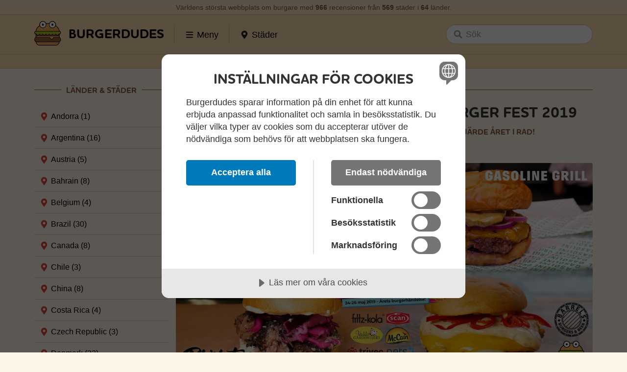

--- FILE ---
content_type: text/html; charset=UTF-8
request_url: https://www.burgerdudes.se/news/pressmeddelande-stockholm-burger-fest-2019/
body_size: 42826
content:
<!DOCTYPE html>
<html lang="sv-SE">
<head>
<!-- Google Tag Manager -->
<script>(function(w,d,s,l,i){w[l]=w[l]||[];w[l].push({'gtm.start':
new Date().getTime(),event:'gtm.js'});var f=d.getElementsByTagName(s)[0],
j=d.createElement(s),dl=l!='dataLayer'?'&l='+l:'';j.async=true;j.src=
'https://www.googletagmanager.com/gtm.js?id='+i+dl;f.parentNode.insertBefore(j,f);
})(window,document,'script','dataLayer','GTM-NRNGL36');</script>
<!-- End Google Tag Manager -->
<meta charset="UTF-8" />
<meta http-equiv="X-UA-Compatible" content="IE=edge">
<meta name="viewport" content="width=device-width, initial-scale=1">
<meta name="theme-color" content="#fddaae">
<link href="https://usercontent.one/wp/www.burgerdudes.se/wp-content/themes/Burgerdudes-2/style.css?media=1760103857" rel="stylesheet">
<!-- Bootstrap core CSS -->
<link href="https://usercontent.one/wp/www.burgerdudes.se/wp-content/themes/Burgerdudes-2/css/bootstrap.min.css?media=1760103857" rel="stylesheet">
<!-- Custom styles for this template -->
<link href="https://usercontent.one/wp/www.burgerdudes.se/wp-content/themes/Burgerdudes-2/burgerdudes.css?media=1760103857?=v17" rel="stylesheet">
<!-- Custom font -->
<link rel="stylesheet" href="https://use.typekit.net/bqk5btt.css">
<script src="https://cdn.cookietractor.com/cookietractor.js" data-lang="sv-FI" data-id="4a9b9a9e-5148-4fe3-a445-ba8f68fcbea8"></script>
<script
  src="https://code.jquery.com/jquery-3.3.1.min.js"
  integrity="sha256-FgpCb/KJQlLNfOu91ta32o/NMZxltwRo8QtmkMRdAu8="
  crossorigin="anonymous"></script>
<script
  src="https://code.jquery.com/ui/1.12.1/jquery-ui.min.js"
  integrity="sha256-VazP97ZCwtekAsvgPBSUwPFKdrwD3unUfSGVYrahUqU="
  crossorigin="anonymous"></script>
<meta name='robots' content='index, follow, max-image-preview:large, max-snippet:-1, max-video-preview:-1' />
	<style>img:is([sizes="auto" i], [sizes^="auto," i]) { contain-intrinsic-size: 3000px 1500px }</style>
	
	<!-- This site is optimized with the Yoast SEO Premium plugin v26.3 (Yoast SEO v26.4) - https://yoast.com/wordpress/plugins/seo/ -->
	<title>Pressmeddelande: Stockholm Burger Fest 2019 &#8226; Burgerdudes</title>
	<meta name="description" content="Världens största webbplats om burgare med recensioner från hela världen. Vi kan guida dig med 900+ recensioner från fler än 60 länder." />
	<link rel="canonical" href="https://www.burgerdudes.se/news/pressmeddelande-stockholm-burger-fest-2019/" />
	<meta property="og:locale" content="sv_SE" />
	<meta property="og:type" content="article" />
	<meta property="og:title" content="Pressmeddelande: Stockholm Burger Fest 2019 &#8226; Burgerdudes" />
	<meta property="og:description" content="Världens största webbplats om burgare med recensioner hela världen. Vi kan guida dig med 900+ recensioner från fler än 60 länder." />
	<meta property="og:url" content="https://www.burgerdudes.se/news/pressmeddelande-stockholm-burger-fest-2019/" />
	<meta property="og:site_name" content="Burgerdudes" />
	<meta property="article:publisher" content="https://www.facebook.com/burgerdudes/" />
	<meta property="article:published_time" content="2019-05-09T07:56:44+00:00" />
	<meta property="article:modified_time" content="2019-06-27T11:51:53+00:00" />
	<meta property="og:image" content="https://usercontent.one/wp/www.burgerdudes.se/wp-content/uploads/2019/05/alla_burgs_facebook_ad_v2.jpg?media=1760103857" />
	<meta property="og:image:width" content="2400" />
	<meta property="og:image:height" content="1256" />
	<meta property="og:image:type" content="image/jpeg" />
	<meta name="author" content="Toby Lee" />
	<meta name="twitter:card" content="summary_large_image" />
	<meta name="twitter:creator" content="@burgerdudes" />
	<meta name="twitter:site" content="@burgerdudes" />
	<meta name="twitter:label1" content="Skriven av" />
	<meta name="twitter:data1" content="Toby Lee" />
	<meta name="twitter:label2" content="Beräknad lästid" />
	<meta name="twitter:data2" content="4 minuter" />
	<script type="application/ld+json" class="yoast-schema-graph">{"@context":"https://schema.org","@graph":[{"@type":"Article","@id":"https://www.burgerdudes.se/news/pressmeddelande-stockholm-burger-fest-2019/#article","isPartOf":{"@id":"https://www.burgerdudes.se/news/pressmeddelande-stockholm-burger-fest-2019/"},"author":{"name":"Toby Lee","@id":"https://www.burgerdudes.se/#/schema/person/3855cdfbc3bb5b33be9505c7d487a391"},"headline":"Pressmeddelande: Stockholm Burger Fest 2019","datePublished":"2019-05-09T07:56:44+00:00","dateModified":"2019-06-27T11:51:53+00:00","mainEntityOfPage":{"@id":"https://www.burgerdudes.se/news/pressmeddelande-stockholm-burger-fest-2019/"},"wordCount":796,"publisher":{"@id":"https://www.burgerdudes.se/#organization"},"image":{"@id":"https://www.burgerdudes.se/news/pressmeddelande-stockholm-burger-fest-2019/#primaryimage"},"thumbnailUrl":"https://www.burgerdudes.se/wp-content/uploads/2019/05/alla_burgs_facebook_ad_v2.jpg","keywords":["Stockholm Burger Fest","Stockholm Burger Fest 2019"],"articleSection":["News"],"inLanguage":"sv-SE"},{"@type":"WebPage","@id":"https://www.burgerdudes.se/news/pressmeddelande-stockholm-burger-fest-2019/","url":"https://www.burgerdudes.se/news/pressmeddelande-stockholm-burger-fest-2019/","name":"Pressmeddelande: Stockholm Burger Fest 2019 &#8226; Burgerdudes","isPartOf":{"@id":"https://www.burgerdudes.se/#website"},"primaryImageOfPage":{"@id":"https://www.burgerdudes.se/news/pressmeddelande-stockholm-burger-fest-2019/#primaryimage"},"image":{"@id":"https://www.burgerdudes.se/news/pressmeddelande-stockholm-burger-fest-2019/#primaryimage"},"thumbnailUrl":"https://www.burgerdudes.se/wp-content/uploads/2019/05/alla_burgs_facebook_ad_v2.jpg","datePublished":"2019-05-09T07:56:44+00:00","dateModified":"2019-06-27T11:51:53+00:00","description":"Världens största webbplats om burgare med recensioner från hela världen. Vi kan guida dig med 900+ recensioner från fler än 60 länder.","breadcrumb":{"@id":"https://www.burgerdudes.se/news/pressmeddelande-stockholm-burger-fest-2019/#breadcrumb"},"inLanguage":"sv-SE","potentialAction":[{"@type":"ReadAction","target":["https://www.burgerdudes.se/news/pressmeddelande-stockholm-burger-fest-2019/"]}]},{"@type":"ImageObject","inLanguage":"sv-SE","@id":"https://www.burgerdudes.se/news/pressmeddelande-stockholm-burger-fest-2019/#primaryimage","url":"https://www.burgerdudes.se/wp-content/uploads/2019/05/alla_burgs_facebook_ad_v2.jpg","contentUrl":"https://www.burgerdudes.se/wp-content/uploads/2019/05/alla_burgs_facebook_ad_v2.jpg","width":2400,"height":1256},{"@type":"BreadcrumbList","@id":"https://www.burgerdudes.se/news/pressmeddelande-stockholm-burger-fest-2019/#breadcrumb","itemListElement":[{"@type":"ListItem","position":1,"name":"Hem","item":"https://www.burgerdudes.se/"},{"@type":"ListItem","position":2,"name":"Pressmeddelande: Stockholm Burger Fest 2019"}]},{"@type":"WebSite","@id":"https://www.burgerdudes.se/#website","url":"https://www.burgerdudes.se/","name":"Burgerdudes","description":"Vi reser världen över i jakt på den perfekta burgaren.","publisher":{"@id":"https://www.burgerdudes.se/#organization"},"potentialAction":[{"@type":"SearchAction","target":{"@type":"EntryPoint","urlTemplate":"https://www.burgerdudes.se/?s={search_term_string}"},"query-input":{"@type":"PropertyValueSpecification","valueRequired":true,"valueName":"search_term_string"}}],"inLanguage":"sv-SE"},{"@type":"Organization","@id":"https://www.burgerdudes.se/#organization","name":"Burgerdudes AB","url":"https://www.burgerdudes.se/","logo":{"@type":"ImageObject","inLanguage":"sv-SE","@id":"https://www.burgerdudes.se/#/schema/logo/image/","url":"https://www.burgerdudes.se/wp-content/uploads/2023/01/og-image.png","contentUrl":"https://www.burgerdudes.se/wp-content/uploads/2023/01/og-image.png","width":1200,"height":632,"caption":"Burgerdudes AB"},"image":{"@id":"https://www.burgerdudes.se/#/schema/logo/image/"},"sameAs":["https://www.facebook.com/burgerdudes/","https://x.com/burgerdudes","https://www.instagram.com/burgerdudes/","https://www.linkedin.com/company/burgerdudes/","https://youtube.com/c/burgerdudesyt/","https://burgerdudes.tumblr.com/","https://www.tiktok.com/@burgerdudes"]},{"@type":"Person","@id":"https://www.burgerdudes.se/#/schema/person/3855cdfbc3bb5b33be9505c7d487a391","name":"Toby Lee","image":{"@type":"ImageObject","inLanguage":"sv-SE","@id":"https://www.burgerdudes.se/#/schema/person/image/","url":"https://www.burgerdudes.se/wp-content/uploads/2018/09/cropped-dude-toby-96x96.png","contentUrl":"https://www.burgerdudes.se/wp-content/uploads/2018/09/cropped-dude-toby-96x96.png","caption":"Toby Lee"},"description":"Toby är chefredaktör på Burgerdudes.se och ansvarar för alla texter på sajten. Han är väldigt svag för rejält hängmörat kött, och önskar att fler ställen tog efter Londons burgarscen här hemma i Sverige.","sameAs":["https://www.burgerdudes.se","https://www.instagram.com/toby.lee/"],"url":"https://www.burgerdudes.se/author/toby/"}]}</script>
	<!-- / Yoast SEO Premium plugin. -->


<link rel='dns-prefetch' href='//usercontent.one' />
<link href='//usercontent.one' rel='preconnect' />
<link rel="alternate" type="application/rss+xml" title="Burgerdudes &raquo; Webbflöde" href="https://www.burgerdudes.se/feed/" />
<link rel="alternate" type="application/rss+xml" title="Burgerdudes &raquo; Kommentarsflöde" href="https://www.burgerdudes.se/comments/feed/" />
<style id='wp-emoji-styles-inline-css' type='text/css'>

	img.wp-smiley, img.emoji {
		display: inline !important;
		border: none !important;
		box-shadow: none !important;
		height: 1em !important;
		width: 1em !important;
		margin: 0 0.07em !important;
		vertical-align: -0.1em !important;
		background: none !important;
		padding: 0 !important;
	}
</style>
<link rel='stylesheet' id='wp-block-library-css' href='https://www.burgerdudes.se/wp-includes/css/dist/block-library/style.min.css?ver=6898cbb10f90630481ab43a56de6b7db' type='text/css' media='all' />
<style id='classic-theme-styles-inline-css' type='text/css'>
/*! This file is auto-generated */
.wp-block-button__link{color:#fff;background-color:#32373c;border-radius:9999px;box-shadow:none;text-decoration:none;padding:calc(.667em + 2px) calc(1.333em + 2px);font-size:1.125em}.wp-block-file__button{background:#32373c;color:#fff;text-decoration:none}
</style>
<style id='global-styles-inline-css' type='text/css'>
:root{--wp--preset--aspect-ratio--square: 1;--wp--preset--aspect-ratio--4-3: 4/3;--wp--preset--aspect-ratio--3-4: 3/4;--wp--preset--aspect-ratio--3-2: 3/2;--wp--preset--aspect-ratio--2-3: 2/3;--wp--preset--aspect-ratio--16-9: 16/9;--wp--preset--aspect-ratio--9-16: 9/16;--wp--preset--color--black: #000000;--wp--preset--color--cyan-bluish-gray: #abb8c3;--wp--preset--color--white: #ffffff;--wp--preset--color--pale-pink: #f78da7;--wp--preset--color--vivid-red: #cf2e2e;--wp--preset--color--luminous-vivid-orange: #ff6900;--wp--preset--color--luminous-vivid-amber: #fcb900;--wp--preset--color--light-green-cyan: #7bdcb5;--wp--preset--color--vivid-green-cyan: #00d084;--wp--preset--color--pale-cyan-blue: #8ed1fc;--wp--preset--color--vivid-cyan-blue: #0693e3;--wp--preset--color--vivid-purple: #9b51e0;--wp--preset--gradient--vivid-cyan-blue-to-vivid-purple: linear-gradient(135deg,rgba(6,147,227,1) 0%,rgb(155,81,224) 100%);--wp--preset--gradient--light-green-cyan-to-vivid-green-cyan: linear-gradient(135deg,rgb(122,220,180) 0%,rgb(0,208,130) 100%);--wp--preset--gradient--luminous-vivid-amber-to-luminous-vivid-orange: linear-gradient(135deg,rgba(252,185,0,1) 0%,rgba(255,105,0,1) 100%);--wp--preset--gradient--luminous-vivid-orange-to-vivid-red: linear-gradient(135deg,rgba(255,105,0,1) 0%,rgb(207,46,46) 100%);--wp--preset--gradient--very-light-gray-to-cyan-bluish-gray: linear-gradient(135deg,rgb(238,238,238) 0%,rgb(169,184,195) 100%);--wp--preset--gradient--cool-to-warm-spectrum: linear-gradient(135deg,rgb(74,234,220) 0%,rgb(151,120,209) 20%,rgb(207,42,186) 40%,rgb(238,44,130) 60%,rgb(251,105,98) 80%,rgb(254,248,76) 100%);--wp--preset--gradient--blush-light-purple: linear-gradient(135deg,rgb(255,206,236) 0%,rgb(152,150,240) 100%);--wp--preset--gradient--blush-bordeaux: linear-gradient(135deg,rgb(254,205,165) 0%,rgb(254,45,45) 50%,rgb(107,0,62) 100%);--wp--preset--gradient--luminous-dusk: linear-gradient(135deg,rgb(255,203,112) 0%,rgb(199,81,192) 50%,rgb(65,88,208) 100%);--wp--preset--gradient--pale-ocean: linear-gradient(135deg,rgb(255,245,203) 0%,rgb(182,227,212) 50%,rgb(51,167,181) 100%);--wp--preset--gradient--electric-grass: linear-gradient(135deg,rgb(202,248,128) 0%,rgb(113,206,126) 100%);--wp--preset--gradient--midnight: linear-gradient(135deg,rgb(2,3,129) 0%,rgb(40,116,252) 100%);--wp--preset--font-size--small: 13px;--wp--preset--font-size--medium: 20px;--wp--preset--font-size--large: 36px;--wp--preset--font-size--x-large: 42px;--wp--preset--spacing--20: 0.44rem;--wp--preset--spacing--30: 0.67rem;--wp--preset--spacing--40: 1rem;--wp--preset--spacing--50: 1.5rem;--wp--preset--spacing--60: 2.25rem;--wp--preset--spacing--70: 3.38rem;--wp--preset--spacing--80: 5.06rem;--wp--preset--shadow--natural: 6px 6px 9px rgba(0, 0, 0, 0.2);--wp--preset--shadow--deep: 12px 12px 50px rgba(0, 0, 0, 0.4);--wp--preset--shadow--sharp: 6px 6px 0px rgba(0, 0, 0, 0.2);--wp--preset--shadow--outlined: 6px 6px 0px -3px rgba(255, 255, 255, 1), 6px 6px rgba(0, 0, 0, 1);--wp--preset--shadow--crisp: 6px 6px 0px rgba(0, 0, 0, 1);}:where(.is-layout-flex){gap: 0.5em;}:where(.is-layout-grid){gap: 0.5em;}body .is-layout-flex{display: flex;}.is-layout-flex{flex-wrap: wrap;align-items: center;}.is-layout-flex > :is(*, div){margin: 0;}body .is-layout-grid{display: grid;}.is-layout-grid > :is(*, div){margin: 0;}:where(.wp-block-columns.is-layout-flex){gap: 2em;}:where(.wp-block-columns.is-layout-grid){gap: 2em;}:where(.wp-block-post-template.is-layout-flex){gap: 1.25em;}:where(.wp-block-post-template.is-layout-grid){gap: 1.25em;}.has-black-color{color: var(--wp--preset--color--black) !important;}.has-cyan-bluish-gray-color{color: var(--wp--preset--color--cyan-bluish-gray) !important;}.has-white-color{color: var(--wp--preset--color--white) !important;}.has-pale-pink-color{color: var(--wp--preset--color--pale-pink) !important;}.has-vivid-red-color{color: var(--wp--preset--color--vivid-red) !important;}.has-luminous-vivid-orange-color{color: var(--wp--preset--color--luminous-vivid-orange) !important;}.has-luminous-vivid-amber-color{color: var(--wp--preset--color--luminous-vivid-amber) !important;}.has-light-green-cyan-color{color: var(--wp--preset--color--light-green-cyan) !important;}.has-vivid-green-cyan-color{color: var(--wp--preset--color--vivid-green-cyan) !important;}.has-pale-cyan-blue-color{color: var(--wp--preset--color--pale-cyan-blue) !important;}.has-vivid-cyan-blue-color{color: var(--wp--preset--color--vivid-cyan-blue) !important;}.has-vivid-purple-color{color: var(--wp--preset--color--vivid-purple) !important;}.has-black-background-color{background-color: var(--wp--preset--color--black) !important;}.has-cyan-bluish-gray-background-color{background-color: var(--wp--preset--color--cyan-bluish-gray) !important;}.has-white-background-color{background-color: var(--wp--preset--color--white) !important;}.has-pale-pink-background-color{background-color: var(--wp--preset--color--pale-pink) !important;}.has-vivid-red-background-color{background-color: var(--wp--preset--color--vivid-red) !important;}.has-luminous-vivid-orange-background-color{background-color: var(--wp--preset--color--luminous-vivid-orange) !important;}.has-luminous-vivid-amber-background-color{background-color: var(--wp--preset--color--luminous-vivid-amber) !important;}.has-light-green-cyan-background-color{background-color: var(--wp--preset--color--light-green-cyan) !important;}.has-vivid-green-cyan-background-color{background-color: var(--wp--preset--color--vivid-green-cyan) !important;}.has-pale-cyan-blue-background-color{background-color: var(--wp--preset--color--pale-cyan-blue) !important;}.has-vivid-cyan-blue-background-color{background-color: var(--wp--preset--color--vivid-cyan-blue) !important;}.has-vivid-purple-background-color{background-color: var(--wp--preset--color--vivid-purple) !important;}.has-black-border-color{border-color: var(--wp--preset--color--black) !important;}.has-cyan-bluish-gray-border-color{border-color: var(--wp--preset--color--cyan-bluish-gray) !important;}.has-white-border-color{border-color: var(--wp--preset--color--white) !important;}.has-pale-pink-border-color{border-color: var(--wp--preset--color--pale-pink) !important;}.has-vivid-red-border-color{border-color: var(--wp--preset--color--vivid-red) !important;}.has-luminous-vivid-orange-border-color{border-color: var(--wp--preset--color--luminous-vivid-orange) !important;}.has-luminous-vivid-amber-border-color{border-color: var(--wp--preset--color--luminous-vivid-amber) !important;}.has-light-green-cyan-border-color{border-color: var(--wp--preset--color--light-green-cyan) !important;}.has-vivid-green-cyan-border-color{border-color: var(--wp--preset--color--vivid-green-cyan) !important;}.has-pale-cyan-blue-border-color{border-color: var(--wp--preset--color--pale-cyan-blue) !important;}.has-vivid-cyan-blue-border-color{border-color: var(--wp--preset--color--vivid-cyan-blue) !important;}.has-vivid-purple-border-color{border-color: var(--wp--preset--color--vivid-purple) !important;}.has-vivid-cyan-blue-to-vivid-purple-gradient-background{background: var(--wp--preset--gradient--vivid-cyan-blue-to-vivid-purple) !important;}.has-light-green-cyan-to-vivid-green-cyan-gradient-background{background: var(--wp--preset--gradient--light-green-cyan-to-vivid-green-cyan) !important;}.has-luminous-vivid-amber-to-luminous-vivid-orange-gradient-background{background: var(--wp--preset--gradient--luminous-vivid-amber-to-luminous-vivid-orange) !important;}.has-luminous-vivid-orange-to-vivid-red-gradient-background{background: var(--wp--preset--gradient--luminous-vivid-orange-to-vivid-red) !important;}.has-very-light-gray-to-cyan-bluish-gray-gradient-background{background: var(--wp--preset--gradient--very-light-gray-to-cyan-bluish-gray) !important;}.has-cool-to-warm-spectrum-gradient-background{background: var(--wp--preset--gradient--cool-to-warm-spectrum) !important;}.has-blush-light-purple-gradient-background{background: var(--wp--preset--gradient--blush-light-purple) !important;}.has-blush-bordeaux-gradient-background{background: var(--wp--preset--gradient--blush-bordeaux) !important;}.has-luminous-dusk-gradient-background{background: var(--wp--preset--gradient--luminous-dusk) !important;}.has-pale-ocean-gradient-background{background: var(--wp--preset--gradient--pale-ocean) !important;}.has-electric-grass-gradient-background{background: var(--wp--preset--gradient--electric-grass) !important;}.has-midnight-gradient-background{background: var(--wp--preset--gradient--midnight) !important;}.has-small-font-size{font-size: var(--wp--preset--font-size--small) !important;}.has-medium-font-size{font-size: var(--wp--preset--font-size--medium) !important;}.has-large-font-size{font-size: var(--wp--preset--font-size--large) !important;}.has-x-large-font-size{font-size: var(--wp--preset--font-size--x-large) !important;}
:where(.wp-block-post-template.is-layout-flex){gap: 1.25em;}:where(.wp-block-post-template.is-layout-grid){gap: 1.25em;}
:where(.wp-block-columns.is-layout-flex){gap: 2em;}:where(.wp-block-columns.is-layout-grid){gap: 2em;}
:root :where(.wp-block-pullquote){font-size: 1.5em;line-height: 1.6;}
</style>
<link rel='stylesheet' id='gpls-wpsctr-simple-countdown-timer-front-flipdown-css-css' href='https://usercontent.one/wp/www.burgerdudes.se/wp-content/plugins/simple-countdown/assets/libs/flipdown.min.css?ver=1.0.3&media=1760103857' type='text/css' media='all' />
<script type="text/javascript" src="https://www.burgerdudes.se/wp-includes/js/jquery/jquery.min.js?ver=3.7.1" id="jquery-core-js"></script>
<script type="text/javascript" src="https://www.burgerdudes.se/wp-includes/js/jquery/jquery-migrate.min.js?ver=3.4.1" id="jquery-migrate-js"></script>
<link rel="https://api.w.org/" href="https://www.burgerdudes.se/wp-json/" /><link rel="alternate" title="JSON" type="application/json" href="https://www.burgerdudes.se/wp-json/wp/v2/posts/7797" /><link rel="alternate" title="oEmbed (JSON)" type="application/json+oembed" href="https://www.burgerdudes.se/wp-json/oembed/1.0/embed?url=https%3A%2F%2Fwww.burgerdudes.se%2Fnews%2Fpressmeddelande-stockholm-burger-fest-2019%2F" />
<link rel="alternate" title="oEmbed (XML)" type="text/xml+oembed" href="https://www.burgerdudes.se/wp-json/oembed/1.0/embed?url=https%3A%2F%2Fwww.burgerdudes.se%2Fnews%2Fpressmeddelande-stockholm-burger-fest-2019%2F&#038;format=xml" />
<style>[class*=" icon-oc-"],[class^=icon-oc-]{speak:none;font-style:normal;font-weight:400;font-variant:normal;text-transform:none;line-height:1;-webkit-font-smoothing:antialiased;-moz-osx-font-smoothing:grayscale}.icon-oc-one-com-white-32px-fill:before{content:"901"}.icon-oc-one-com:before{content:"900"}#one-com-icon,.toplevel_page_onecom-wp .wp-menu-image{speak:none;display:flex;align-items:center;justify-content:center;text-transform:none;line-height:1;-webkit-font-smoothing:antialiased;-moz-osx-font-smoothing:grayscale}.onecom-wp-admin-bar-item>a,.toplevel_page_onecom-wp>.wp-menu-name{font-size:16px;font-weight:400;line-height:1}.toplevel_page_onecom-wp>.wp-menu-name img{width:69px;height:9px;}.wp-submenu-wrap.wp-submenu>.wp-submenu-head>img{width:88px;height:auto}.onecom-wp-admin-bar-item>a img{height:7px!important}.onecom-wp-admin-bar-item>a img,.toplevel_page_onecom-wp>.wp-menu-name img{opacity:.8}.onecom-wp-admin-bar-item.hover>a img,.toplevel_page_onecom-wp.wp-has-current-submenu>.wp-menu-name img,li.opensub>a.toplevel_page_onecom-wp>.wp-menu-name img{opacity:1}#one-com-icon:before,.onecom-wp-admin-bar-item>a:before,.toplevel_page_onecom-wp>.wp-menu-image:before{content:'';position:static!important;background-color:rgba(240,245,250,.4);border-radius:102px;width:18px;height:18px;padding:0!important}.onecom-wp-admin-bar-item>a:before{width:14px;height:14px}.onecom-wp-admin-bar-item.hover>a:before,.toplevel_page_onecom-wp.opensub>a>.wp-menu-image:before,.toplevel_page_onecom-wp.wp-has-current-submenu>.wp-menu-image:before{background-color:#76b82a}.onecom-wp-admin-bar-item>a{display:inline-flex!important;align-items:center;justify-content:center}#one-com-logo-wrapper{font-size:4em}#one-com-icon{vertical-align:middle}.imagify-welcome{display:none !important;}</style></head>
<body data-rsssl=1 class="wp-singular post-template-default single single-post postid-7797 single-format-standard wp-theme-Burgerdudes-2 news" >
    <!-- Google Tag Manager (noscript) -->
    <noscript><iframe src="https://www.googletagmanager.com/ns.html?id=GTM-NRNGL36"
    height="0" width="0" style="display:none;visibility:hidden"></iframe></noscript>
    <!-- End Google Tag Manager (noscript) -->
    <nav class="header-nav navbar navbar-2021">
        <div class="navbar-top" id="top">
            Världens största webbplats om burgare med <strong>966</strong> recensioner<div> från <strong>569</strong> städer i <strong>64</strong> länder</div>.
        </div>
        <div class="nav-wrap">
            <div class="container">
                <a href="https://www.burgerdudes.se" class="navbar-logotype">
                    <img src="https://usercontent.one/wp/www.burgerdudes.se/wp-content/themes/Burgerdudes-2/img/logotype-small.svg?media=1760103857" alt="Burgerdudes.se"/>
                    <span>Burgerdudes</span>
                </a>
                <div class="divider"></div>
                <div class="navbar-nav-wrap">
                    <button type="button" class="navbar-toggle collapsed" data-toggle="collapse" data-target="#navbar" aria-expanded="false" aria-controls="navbar">
                        <img src="https://usercontent.one/wp/www.burgerdudes.se/wp-content/themes/Burgerdudes-2/img/icon-menu.svg?media=1760103857" class="menu" alt="" />
                        <img src="https://usercontent.one/wp/www.burgerdudes.se/wp-content/themes/Burgerdudes-2/img/icon-close.svg?media=1760103857" class="close-menu" alt="" />
                        <span>Meny</span>
                    </button>
                    <div id="navbar" class="collapse navbar-collapse text-center">
                        <div class="menu-menu-container"><ul id="menu-menu" class="navbar-nav"><li id="menu-item-4478" class="menu-item menu-item-type-post_type menu-item-object-page menu-item-4478"><a href="https://www.burgerdudes.se/reviews/">Recensioner</a></li>
<li id="menu-item-4472" class="menu-item menu-item-type-post_type menu-item-object-page menu-item-4472"><a href="https://www.burgerdudes.se/reviews/top-lists/">Topplistor</a></li>
<li id="menu-item-23246" class="menu-item menu-item-type-post_type menu-item-object-page menu-item-23246"><a href="https://www.burgerdudes.se/the-worlds-best-burgers/">The World’s Best Burgers</a></li>
<li id="menu-item-26394" class="menu-item menu-item-type-post_type menu-item-object-page menu-item-26394"><a href="https://www.burgerdudes.se/sveriges-basta-burgare-2025/">Sveriges Bästa Burgare 2025</a></li>
<li id="menu-item-4475" class="menu-item menu-item-type-post_type menu-item-object-page menu-item-has-children menu-item-4475"><a href="https://www.burgerdudes.se/about/">Burgerdudes</a>
<ul class="sub-menu">
	<li id="menu-item-4481" class="menu-item menu-item-type-post_type menu-item-object-page menu-item-4481"><a href="https://www.burgerdudes.se/about/">Om oss</a></li>
	<li id="menu-item-7182" class="menu-item menu-item-type-post_type menu-item-object-page menu-item-7182"><a href="https://www.burgerdudes.se/collaborations/">Projekt och samarbeten</a></li>
	<li id="menu-item-4470" class="menu-item menu-item-type-post_type menu-item-object-page menu-item-4470"><a href="https://www.burgerdudes.se/press/">Press</a></li>
	<li id="menu-item-4480" class="menu-item menu-item-type-post_type menu-item-object-page menu-item-4480"><a href="https://www.burgerdudes.se/stockholm-burger-fest/">Stockholm Burger Fest</a></li>
</ul>
</li>
<li id="menu-item-29009" class="menu-item menu-item-type-post_type menu-item-object-page menu-item-29009"><a href="https://www.burgerdudes.se/inspo/">Burgerdudes signatursås New York</a></li>
<li id="menu-item-24284" class="menu-item menu-item-type-custom menu-item-object-custom menu-item-24284"><a href="http://shop.burgerdudes.se/">Shop</a></li>
<li id="menu-item-4474" class="menu-item menu-item-type-post_type menu-item-object-page menu-item-4474"><a href="https://www.burgerdudes.se/news/">Nyheter</a></li>
<li id="menu-item-4476" class="menu-item menu-item-type-post_type menu-item-object-page menu-item-4476"><a href="https://www.burgerdudes.se/contact/">Kontakt</a></li>
</ul></div>                            
                    </div>
                </div>
                <div class="divider divider-2"></div>
                <div class="navbar-cities-wrap">
                    <button type="button" class="cities-toggle collapsed" data-toggle="collapse" data-target="#cities" aria-expanded="false" aria-controls="cities">
                        <img src="https://usercontent.one/wp/www.burgerdudes.se/wp-content/themes/Burgerdudes-2/img/icon-location.svg?media=1760103857" class="location" alt="" />
                        <img src="https://usercontent.one/wp/www.burgerdudes.se/wp-content/themes/Burgerdudes-2/img/icon-close.svg?media=1760103857" class="close-menu" alt="" />
                        <span>Städer</span>
                    </button>
                    <div class="fixed-collapse-menu">
                        <div id="cities" class="collapse navbar-collapse text-center">
                            <div class="navbar-cities">
                                <ul class="top">
                                    <li><a href="https://www.burgerdudes.se/sweden/stockholm/"><span>Stockholm</span></a></li>
                                    <li><a href="https://www.burgerdudes.se/sweden/gothenburg/"><span>Göteborg</span></a></li>
                                    <li><a href="https://www.burgerdudes.se/sweden/malmo/"><span>Malmö</span></a></li>
                                    <li><a href="https://www.burgerdudes.se/usa/new-york/"><span>New York</span></a></li>
                                    <li><a href="https://www.burgerdudes.se/england/london/"><span>London</span></a></li>
                                    <li><a href="https://www.burgerdudes.se/argentina/buenos-aires/"><span>Buenos Aires</span></a></li>
                                    <li><a href="https://www.burgerdudes.se/spain/valencia/"><span>Valencia</span></a></li>
                                    <li><a href="https://www.burgerdudes.se/brazil/sao-paulo/"><span>São Paulo</span></a></li>
                                </ul>
                                <div class="bottom-wrap">
                                    <ul class="bottom">
                                    <li><a href="https://www.burgerdudes.se/denmark/aalborg/">Aalborg</a></li><li><a href="https://www.burgerdudes.se/denmark/aarhus/">Aarhus</a></li><li><a href="https://www.burgerdudes.se/united-arab-emirates/abu-dhabi/">Abu Dhabi</a></li><li><a href="https://www.burgerdudes.se/usa/aiea/">Aiea</a></li><li><a href="https://www.burgerdudes.se/france/aix-en-provence/">Aix-En-Provence</a></li><li><a href="https://www.burgerdudes.se/united-arab-emirates/ajman/">Ajman</a></li><li><a href="https://www.burgerdudes.se/united-arab-emirates/al-ain/">Al Ain</a></li><li><a href="https://www.burgerdudes.se/saudi-arabia/al-khobar/">Al Khobar</a></li><li><a href="https://www.burgerdudes.se/usa/alexandria/">Alexandria</a></li><li><a href="https://www.burgerdudes.se/spain/alicante/">Alicante</a></li><li><a href="https://www.burgerdudes.se/sweden/alingsas/">Alingsås</a></li><li><a href="https://www.burgerdudes.se/kazakhstan/almaty/">Almaty</a></li><li><a href="https://www.burgerdudes.se/spain/almeria/">Almería</a></li><li><a href="https://www.burgerdudes.se/netherlands/amsterdam/">Amsterdam</a></li><li><a href="https://www.burgerdudes.se/usa/anchorage/">Anchorage</a></li><li><a href="https://www.burgerdudes.se/sweden/angelholm/">Ängelholm</a></li><li><a href="https://www.burgerdudes.se/france/angers/">Angers</a></li><li><a href="https://www.burgerdudes.se/france/annecy/">Annecy</a></li><li><a href="https://www.burgerdudes.se/belgium/antwerp/">Antwerp</a></li><li><a href="https://www.burgerdudes.se/sweden/arboga/">Arboga</a></li><li><a href="https://www.burgerdudes.se/france/arcachon/">Arcachon</a></li><li><a href="https://www.burgerdudes.se/sweden/are/">Åre</a></li><li><a href="https://www.burgerdudes.se/norway/askim/">Askim</a></li><li><a href="https://www.burgerdudes.se/usa/athens-usa/">Athens</a></li><li><a href="https://www.burgerdudes.se/ireland/athlone/">Athlone</a></li><li><a href="https://www.burgerdudes.se/usa/atlanta/">Atlanta</a></li><li><a href="https://www.burgerdudes.se/germany/augsburg/">Augsburg</a></li><li><a href="https://www.burgerdudes.se/usa/austin/">Austin</a></li><li><a href="https://www.burgerdudes.se/sweden/avesta/">Avesta</a></li><li><a href="https://www.burgerdudes.se/france/avignon/">Avignon</a></li><li><a href="https://www.burgerdudes.se/spain/badalona/">Badalona</a></li><li><a href="https://www.burgerdudes.se/bahrain/">Bahrain</a></li><li><a href="https://www.burgerdudes.se/france/baie-mahault/">Baie-Mahault</a></li><li><a href="https://www.burgerdudes.se/thailand/bangkok/">Bangkok</a></li><li><a href="https://www.burgerdudes.se/spain/barcelona/">Barcelona</a></li><li><a href="https://www.burgerdudes.se/brazil/barueri/">Barueri</a></li><li><a href="https://www.burgerdudes.se/sweden/bastad/">Båstad</a></li><li><a href="https://www.burgerdudes.se/england/bath/">Bath</a></li><li><a href="https://www.burgerdudes.se/china/beijing/">Beijing</a></li><li><a href="https://www.burgerdudes.se/lebanon/beirut/">Beirut</a></li><li><a href="https://www.burgerdudes.se/northern-ireland/belfast/">Belfast</a></li><li><a href="https://www.burgerdudes.se/serbia/belgrade/">Belgrade</a></li><li><a href="https://www.burgerdudes.se/brazil/belo-horizonte/">Belo Horizonte</a></li><li><a href="https://www.burgerdudes.se/spain/benidorm/">Benidorm</a></li><li><a href="https://www.burgerdudes.se/norway/bergen/">Bergen</a></li><li><a href="https://www.burgerdudes.se/germany/berlin/">Berlin</a></li><li><a href="https://www.burgerdudes.se/germany/bielefeld/">Bielefeld</a></li><li><a href="https://www.burgerdudes.se/germany/binz/">Binz</a></li><li><a href="https://www.burgerdudes.se/england/birmingham/">Birmingham</a></li><li><a href="https://www.burgerdudes.se/usa/birmingham-usa/">Birmingham</a></li><li><a href="https://www.burgerdudes.se/usa/boca-raton/">Boca Raton</a></li><li><a href="https://www.burgerdudes.se/sweden/boden/">Boden</a></li><li><a href="https://www.burgerdudes.se/sweden/bollnas/">Bollnäs</a></li><li><a href="https://www.burgerdudes.se/italy/bologna/">Bologna</a></li><li><a href="https://www.burgerdudes.se/sweden/boras/">Borås</a></li><li><a href="https://www.burgerdudes.se/france/bordeaux/">Bordeaux</a></li><li><a href="https://www.burgerdudes.se/sweden/borgholm/">Borgholm</a></li><li><a href="https://www.burgerdudes.se/sweden/borlange/">Borlänge</a></li><li><a href="https://www.burgerdudes.se/usa/boston/">Boston</a></li><li><a href="https://www.burgerdudes.se/england/bournemouth/">Bournemouth</a></li><li><a href="https://www.burgerdudes.se/brazil/brasilia/">Brasília</a></li><li><a href="https://www.burgerdudes.se/germany/braunschweig/">Braunschweig</a></li><li><a href="https://www.burgerdudes.se/germany/bremen/">Bremen</a></li><li><a href="https://www.burgerdudes.se/france/brest/">Brest</a></li><li><a href="https://www.burgerdudes.se/england/brighton/">Brighton</a></li><li><a href="https://www.burgerdudes.se/england/bristol/">Bristol</a></li><li><a href="https://www.burgerdudes.se/czech-republic/brno/">Brno</a></li><li><a href="https://www.burgerdudes.se/belgium/brussels/">Brussels</a></li><li><a href="https://www.burgerdudes.se/hungary/budapest/">Budapest</a></li><li><a href="https://www.burgerdudes.se/argentina/buenos-aires/">Buenos Aires</a></li><li><a href="https://www.burgerdudes.se/sweden/burgsvik/">Burgsvik</a></li><li><a href="https://www.burgerdudes.se/england/bury-st-edmunds/">Bury St Edmunds</a></li><li><a href="https://www.burgerdudes.se/egypt/cairo/">Cairo</a></li><li><a href="https://www.burgerdudes.se/canada/calgary/">Calgary</a></li><li><a href="https://www.burgerdudes.se/england/camberley/">Camberley</a></li><li><a href="https://www.burgerdudes.se/england/cambridge/">Cambridge</a></li><li><a href="https://www.burgerdudes.se/brazil/campinas/">Campinas</a></li><li><a href="https://www.burgerdudes.se/andorra/canillo/">Canillo</a></li><li><a href="https://www.burgerdudes.se/france/cannes/">Cannes</a></li><li><a href="https://www.burgerdudes.se/portugal/carcavelos/">Carcavelos</a></li><li><a href="https://www.burgerdudes.se/wales/cardiff/">Cardiff</a></li><li><a href="https://www.burgerdudes.se/portugal/cascais/">Cascais</a></li><li><a href="https://www.burgerdudes.se/usa/cathedral-city/">Cathedral City</a></li><li><a href="https://www.burgerdudes.se/usa/charlotte/">Charlotte</a></li><li><a href="https://www.burgerdudes.se/germany/chemnitz/">Chemnitz</a></li><li><a href="https://www.burgerdudes.se/usa/chicago/">Chicago</a></li><li><a href="https://www.burgerdudes.se/poland/chorzow/">Chorzów</a></li><li><a href="https://www.burgerdudes.se/france/clermont-ferrand/">Clermont-Ferrand</a></li><li><a href="https://www.burgerdudes.se/germany/cologne/">Cologne</a></li><li><a href="https://www.burgerdudes.se/usa/columbus/">Columbus</a></li><li><a href="https://www.burgerdudes.se/denmark/copenhagen/">Copenhagen</a></li><li><a href="https://www.burgerdudes.se/ireland/cork/">Cork</a></li><li><a href="https://www.burgerdudes.se/spain/cuenca/">Cuenca</a></li><li><a href="https://www.burgerdudes.se/brazil/curitiba/">Curitiba</a></li><li><a href="https://www.burgerdudes.se/usa/dallas/">Dallas</a></li><li><a href="https://www.burgerdudes.se/usa/dayton/">Dayton</a></li><li><a href="https://www.burgerdudes.se/usa/denver/">Denver</a></li><li><a href="https://www.burgerdudes.se/germany/dessau-roslau/">Dessau-Roßlau</a></li><li><a href="https://www.burgerdudes.se/qatar/doha/">Doha</a></li><li><a href="https://www.burgerdudes.se/germany/dortmund/">Dortmund</a></li><li><a href="https://www.burgerdudes.se/germany/dresden/">Dresden</a></li><li><a href="https://www.burgerdudes.se/united-arab-emirates/dubai/">Dubai</a></li><li><a href="https://www.burgerdudes.se/ireland/dublin/">Dublin</a></li><li><a href="https://www.burgerdudes.se/france/ducos/">Ducos</a></li><li><a href="https://www.burgerdudes.se/england/durham/">Durham</a></li><li><a href="https://www.burgerdudes.se/germany/dusseldorf/">Düsseldorf</a></li><li><a href="https://www.burgerdudes.se/sweden/duved/">Duved</a></li><li><a href="https://www.burgerdudes.se/england/eastbourne/">Eastbourne</a></li><li><a href="https://www.burgerdudes.se/scotland/edinburgh/">Edinburgh</a></li><li><a href="https://www.burgerdudes.se/canada/edmonton/">Edmonton</a></li><li><a href="https://www.burgerdudes.se/sweden/eksjo/">Eksjö</a></li><li><a href="https://www.burgerdudes.se/usa/el-paso/">El Paso</a></li><li><a href="https://www.burgerdudes.se/spain/elche/">Elche</a></li><li><a href="https://www.burgerdudes.se/sweden/enkoping/">Enköping</a></li><li><a href="https://www.burgerdudes.se/germany/eppingen/">Eppingen</a></li><li><a href="https://www.burgerdudes.se/iraq/erbil/">Erbil</a></li><li><a href="https://www.burgerdudes.se/germany/erfurt/">Erfurt</a></li><li><a href="https://www.burgerdudes.se/sweden/eskilstuna/">Eskilstuna</a></li><li><a href="https://www.burgerdudes.se/sweden/eslov/">Eslöv</a></li><li><a href="https://www.burgerdudes.se/finland/espoo/">Espoo</a></li><li><a href="https://www.burgerdudes.se/germany/essen/">Essen</a></li><li><a href="https://www.burgerdudes.se/sweden/fagerhult/">Fagerhult</a></li><li><a href="https://www.burgerdudes.se/sweden/falkenberg/">Falkenberg</a></li><li><a href="https://www.burgerdudes.se/sweden/falkoping/">Falköping</a></li><li><a href="https://www.burgerdudes.se/sweden/falun/">Falun</a></li><li><a href="https://www.burgerdudes.se/germany/flensburg/">Flensburg</a></li><li><a href="https://www.burgerdudes.se/usa/fort-lauderdale/">Fort Lauderdale</a></li><li><a href="https://www.burgerdudes.se/canada/fort-mcmurray/">Fort McMurray</a></li><li><a href="https://www.burgerdudes.se/germany/frankfurt/">Frankfurt</a></li><li><a href="https://www.burgerdudes.se/norway/fredrikstad/">Fredrikstad</a></li><li><a href="https://www.burgerdudes.se/germany/freiburg/">Freiburg</a></li><li><a href="https://www.burgerdudes.se/sweden/funasdalen/">Funäsdalen</a></li><li><a href="https://www.burgerdudes.se/germany/furth/">Fürth</a></li><li><a href="https://www.burgerdudes.se/sri-lanka/galle/">Galle</a></li><li><a href="https://www.burgerdudes.se/ireland/galway/">Galway</a></li><li><a href="https://www.burgerdudes.se/sweden/gavle/">Gävle</a></li><li><a href="https://www.burgerdudes.se/poland/gdansk/">Gdansk</a></li><li><a href="https://www.burgerdudes.se/switzerland/geneva/">Geneva</a></li><li><a href="https://www.burgerdudes.se/sweden/gislaved/">Gislaved</a></li><li><a href="https://www.burgerdudes.se/scotland/glasgow/">Glasgow</a></li><li><a href="https://www.burgerdudes.se/brazil/goiania/">Goiânia</a></li><li><a href="https://www.burgerdudes.se/sweden/gotene/">Götene</a></li><li><a href="https://www.burgerdudes.se/sweden/gothenburg/">Gothenburg</a></li><li><a href="https://www.burgerdudes.se/sweden/gotland/">Gotland</a></li><li><a href="https://www.burgerdudes.se/spain/granada/">Granada</a></li><li><a href="https://www.burgerdudes.se/canada/grand-prairie/">Grand Prairie</a></li><li><a href="https://www.burgerdudes.se/usa/greenbrae/">Greenbrae</a></li><li><a href="https://www.burgerdudes.se/germany/greifswald/">Greifswald</a></li><li><a href="https://www.burgerdudes.se/france/grenoble/">Grenoble</a></li><li><a href="https://www.burgerdudes.se/denmark/gudhjem/">Gudhjem</a></li><li><a href="https://www.burgerdudes.se/sweden/habo/">Habo</a></li><li><a href="https://www.burgerdudes.se/sweden/haby/">Håby</a></li><li><a href="https://www.burgerdudes.se/usa/haleiwa/">Haleiwa</a></li><li><a href="https://www.burgerdudes.se/sweden/halmstad/">Halmstad</a></li><li><a href="https://www.burgerdudes.se/germany/hamburg/">Hamburg</a></li><li><a href="https://www.burgerdudes.se/finland/hamina/">Hamina</a></li><li><a href="https://www.burgerdudes.se/finland/hankasalmi/">Hankasalmi</a></li><li><a href="https://www.burgerdudes.se/germany/hanover/">Hanover</a></li><li><a href="https://www.burgerdudes.se/sweden/harnosand/">Härnösan­d</a></li><li><a href="https://www.burgerdudes.se/sweden/hassleholm/">Hässleholm</a></li><li><a href="https://www.burgerdudes.se/england/hastings/">Hastings</a></li><li><a href="https://www.burgerdudes.se/usa/hawaii/">Hawaii</a></li><li><a href="https://www.burgerdudes.se/sweden/hedemora/">Hedemora</a></li><li><a href="https://www.burgerdudes.se/germany/heidelberg/">Heidelberg</a></li><li><a href="https://www.burgerdudes.se/finland/heinola/">Heinola</a></li><li><a href="https://www.burgerdudes.se/sweden/helsingborg/">Helsingborg</a></li><li><a href="https://www.burgerdudes.se/denmark/helsingor/">Helsingør</a></li><li><a href="https://www.burgerdudes.se/finland/helsinki/">Helsinki</a></li><li><a href="https://www.burgerdudes.se/denmark/hillerod/">Hillerød</a></li><li><a href="https://www.burgerdudes.se/denmark/hjorring/">Hjorring</a></li><li><a href="https://www.burgerdudes.se/sweden/hoganas/">Höganäs</a></li><li><a href="https://www.burgerdudes.se/hong-kong/">Hong Kong</a></li><li><a href="https://www.burgerdudes.se/usa/honolulu/">Honolulu</a></li><li><a href="https://www.burgerdudes.se/sweden/horby/">Hörby</a></li><li><a href="https://www.burgerdudes.se/usa/houston/">Houston</a></li><li><a href="https://www.burgerdudes.se/sweden/hudiksvall/">Hudiksva­ll</a></li><li><a href="https://www.burgerdudes.se/sweden/huskvarna/">Huskvarna</a></li><li><a href="https://www.burgerdudes.se/spain/ibiza/">Ibiza</a></li><li><a href="https://www.burgerdudes.se/austria/innsbruck/">Innsbruck</a></li><li><a href="https://www.burgerdudes.se/switzerland/interlaken/">Interlaken</a></li><li><a href="https://www.burgerdudes.se/usa/iowa-city/">Iowa City</a></li><li><a href="https://www.burgerdudes.se/england/ipswich/">Ipswich</a></li><li><a href="https://www.burgerdudes.se/pakistan/islamabad/">Islamabad</a></li><li><a href="https://www.burgerdudes.se/italy/isola/">Isola</a></li><li><a href="https://www.burgerdudes.se/turkey/istanbul/">Istanbul</a></li><li><a href="https://www.burgerdudes.se/indonesia/jakarta/">Jakarta</a></li><li><a href="https://www.burgerdudes.se/finland/jakobstad/">Jakobstad</a></li><li><a href="https://www.burgerdudes.se/sweden/jarvso/">Järvsö</a></li><li><a href="https://www.burgerdudes.se/saudi-arabia/jeddah/">Jeddah</a></li><li><a href="https://www.burgerdudes.se/usa/jersey-city/">Jersey City</a></li><li><a href="https://www.burgerdudes.se/czech-republic/jihlava/">Jihlava</a></li><li><a href="https://www.burgerdudes.se/finland/joensuu/">Joensuu</a></li><li><a href="https://www.burgerdudes.se/malaysia/johor-bahru/">Johor Bahru</a></li><li><a href="https://www.burgerdudes.se/sweden/jonkoping/">Jönköping</a></li><li><a href="https://www.burgerdudes.se/finland/jyvaskyla/">Jyväskylä</a></li><li><a href="https://www.burgerdudes.se/usa/kahului/">Kahului</a></li><li><a href="https://www.burgerdudes.se/usa/kailua/">Kailua</a></li><li><a href="https://www.burgerdudes.se/sweden/kalmar/">Kalmar</a></li><li><a href="https://www.burgerdudes.se/usa/kapolei/">Kapolei</a></li><li><a href="https://www.burgerdudes.se/pakistan/karachi/">Karachi</a></li><li><a href="https://www.burgerdudes.se/sweden/karlskoga/">Karlskoga</a></li><li><a href="https://www.burgerdudes.se/sweden/karlskrona/">Karlskrona</a></li><li><a href="https://www.burgerdudes.se/germany/karlsruhe/">Karlsruhe</a></li><li><a href="https://www.burgerdudes.se/sweden/karlstad/">Karlstad</a></li><li><a href="https://www.burgerdudes.se/germany/kassel/">Kassel</a></li><li><a href="https://www.burgerdudes.se/poland/katowice/">Katowice</a></li><li><a href="https://www.burgerdudes.se/sweden/katrineholm/">Katrineholm</a></li><li><a href="https://www.burgerdudes.se/finland/kauniainen/">Kauniainen</a></li><li><a href="https://www.burgerdudes.se/sweden/kavlinge/">Kävlinge</a></li><li><a href="https://www.burgerdudes.se/canada/kelowna/">Kelowna</a></li><li><a href="https://www.burgerdudes.se/finland/kerava/">Kerava</a></li><li><a href="https://www.burgerdudes.se/germany/kiel/">Kiel</a></li><li><a href="https://www.burgerdudes.se/usa/kihei/">Kihei</a></li><li><a href="https://www.burgerdudes.se/sweden/kinna/">Kinna</a></li><li><a href="https://www.burgerdudes.se/sweden/kiruna/">Kiruna</a></li><li><a href="https://www.burgerdudes.se/sweden/knivsta/">Knivsta</a></li><li><a href="https://www.burgerdudes.se/germany/koblenz/">Koblenz</a></li><li><a href="https://www.burgerdudes.se/finland/kokkola/">Kokkola</a></li><li><a href="https://www.burgerdudes.se/germany/koln/">Köln</a></li><li><a href="https://www.burgerdudes.se/sweden/koping/">Köping</a></li><li><a href="https://www.burgerdudes.se/sweden/kopparberg/">Kopparberg</a></li><li><a href="https://www.burgerdudes.se/denmark/koge/">Køge</a></li><li><a href="https://www.burgerdudes.se/thailand/krabi/">Krabi</a></li><li><a href="https://www.burgerdudes.se/poland/krakow/">Krakow</a></li><li><a href="https://www.burgerdudes.se/sweden/kramfors/">Kramfors</a></li><li><a href="https://www.burgerdudes.se/russia/krasnodar/">Krasnodar</a></li><li><a href="https://www.burgerdudes.se/germany/krefeld/">Krefeld</a></li><li><a href="https://www.burgerdudes.se/sweden/kristianstad/">Kristianstad</a></li><li><a href="https://www.burgerdudes.se/sweden/kristinehamn/">Kristinehamn</a></li><li><a href="https://www.burgerdudes.se/malaysia/kuala-lumpur/">Kuala Lumpur</a></li><li><a href="https://www.burgerdudes.se/sweden/kumla/">Kumla</a></li><li><a href="https://www.burgerdudes.se/sweden/kungalv/">Kungälv</a></li><li><a href="https://www.burgerdudes.se/sweden/kungsbacka/">Kungsbacka</a></li><li><a href="https://www.burgerdudes.se/finland/kuopio/">Kuopio</a></li><li><a href="https://www.burgerdudes.se/kuwait/">Kuwait City</a></li><li><a href="https://www.burgerdudes.se/japan/kyoto/">Kyoto</a></li><li><a href="https://www.burgerdudes.se/usa/lahaina/">Lahaina</a></li><li><a href="https://www.burgerdudes.se/finland/lahti/">Lahti</a></li><li><a href="https://www.burgerdudes.se/sweden/landskrona/">Landskrona</a></li><li><a href="https://www.burgerdudes.se/finland/lappeenranta/">Lappeenranta</a></li><li><a href="https://www.burgerdudes.se/usa/las-vegas/">Las Vegas</a></li><li><a href="https://www.burgerdudes.se/france/le-port/">Le Port</a></li><li><a href="https://www.burgerdudes.se/england/leeds/">Leeds</a></li><li><a href="https://www.burgerdudes.se/germany/leipzig/">Leipzig</a></li><li><a href="https://www.burgerdudes.se/canada/lethbridge/">Lethbridge</a></li><li><a href="https://www.burgerdudes.se/sweden/lidkoping/">Lidköping</a></li><li><a href="https://www.burgerdudes.se/france/lille/">Lille</a></li><li><a href="https://www.burgerdudes.se/sweden/lindesberg/">Lindesberg</a></li><li><a href="https://www.burgerdudes.se/sweden/linkoping/">Linköping</a></li><li><a href="https://www.burgerdudes.se/austria/linz/">Linz</a></li><li><a href="https://www.burgerdudes.se/portugal/lisbon/">Lisbon</a></li><li><a href="https://www.burgerdudes.se/england/liverpool/">Liverpool</a></li><li><a href="https://www.burgerdudes.se/sweden/ljungby/">Ljungby</a></li><li><a href="https://www.burgerdudes.se/sweden/ljusdal/">Ljusdal</a></li><li><a href="https://www.burgerdudes.se/canada/lloydminster/">Lloydminster</a></li><li><a href="https://www.burgerdudes.se/sweden/loddekopinge/">Löddeköpinge</a></li><li><a href="https://www.burgerdudes.se/poland/lodz/">Lodz</a></li><li><a href="https://www.burgerdudes.se/sweden/lomma/">Lomma</a></li><li><a href="https://www.burgerdudes.se/england/london/">London</a></li><li><a href="https://www.burgerdudes.se/usa/los-angeles/">Los Angeles</a></li><li><a href="https://www.burgerdudes.se/sweden/lottorp/">Löttorp</a></li><li><a href="https://www.burgerdudes.se/usa/louisville/">Louisville</a></li><li><a href="https://www.burgerdudes.se/germany/lubeck/">Lübeck</a></li><li><a href="https://www.burgerdudes.se/poland/lublin/">Lublin</a></li><li><a href="https://www.burgerdudes.se/sweden/lulea/">Luleå</a></li><li><a href="https://www.burgerdudes.se/sweden/lund/">Lund</a></li><li><a href="https://www.burgerdudes.se/germany/luneburg/">Lüneburg</a></li><li><a href="https://www.burgerdudes.se/luxembourg/">Luxembourg</a></li><li><a href="https://www.burgerdudes.se/denmark/lyngby/">Lyngby</a></li><li><a href="https://www.burgerdudes.se/france/lyon/">Lyon</a></li><li><a href="https://www.burgerdudes.se/sweden/lysekil/">Lysekil</a></li><li><a href="https://www.burgerdudes.se/spain/madrid/">Madrid</a></li><li><a href="https://www.burgerdudes.se/germany/magdeburg/">Magdeburg</a></li><li><a href="https://www.burgerdudes.se/germany/mainz/">Mainz</a></li><li><a href="https://www.burgerdudes.se/spain/malaga/">Malaga</a></li><li><a href="https://www.burgerdudes.se/usa/malden/">Malden</a></li><li><a href="https://www.burgerdudes.se/spain/mallorca/">Mallorca</a></li><li><a href="https://www.burgerdudes.se/sweden/malmo/">Malmö</a></li><li><a href="https://www.burgerdudes.se/england/manchester/">Manchester</a></li><li><a href="https://www.burgerdudes.se/philippines/manila/">Manila</a></li><li><a href="https://www.burgerdudes.se/germany/mannheim/">Mannheim</a></li><li><a href="https://www.burgerdudes.se/argentina/mar-del-plata/">Mar del Plata</a></li><li><a href="https://www.burgerdudes.se/spain/marbella/">Marbella</a></li><li><a href="https://www.burgerdudes.se/sweden/mariestad/">Mariestad</a></li><li><a href="https://www.burgerdudes.se/france/marseilles/">Marseilles</a></li><li><a href="https://www.burgerdudes.se/usa/maui/">Maui</a></li><li><a href="https://www.burgerdudes.se/saudi-arabia/mecca/">Mecca</a></li><li><a href="https://www.burgerdudes.se/usa/memphis/">Memphis</a></li><li><a href="https://www.burgerdudes.se/mexico/mexico-city/">Mexico City</a></li><li><a href="https://www.burgerdudes.se/usa/miami/">Miami</a></li><li><a href="https://www.burgerdudes.se/usa/mililani/">Mililani</a></li><li><a href="https://www.burgerdudes.se/england/milton-keynes/">Milton Keynes</a></li><li><a href="https://www.burgerdudes.se/sweden/mjolby/">Mjölby</a></li><li><a href="https://www.burgerdudes.se/italy/modena/">Modena</a></li><li><a href="https://www.burgerdudes.se/sweden/molndal/">Mölndal</a></li><li><a href="https://www.burgerdudes.se/france/montpellier/">Montpellier</a></li><li><a href="https://www.burgerdudes.se/sweden/morbylanga/">Mörbylånga</a></li><li><a href="https://www.burgerdudes.se/russia/moscow/">Moscow</a></li><li><a href="https://www.burgerdudes.se/sweden/motala/">Motala</a></li><li><a href="https://www.burgerdudes.se/germany/munich/">Munich</a></li><li><a href="https://www.burgerdudes.se/sweden/munka-ljungby/">Munka-Ljungby</a></li><li><a href="https://www.burgerdudes.se/germany/munster/">Münster</a></li><li><a href="https://www.burgerdudes.se/spain/murcia/">Murcia</a></li><li><a href="https://www.burgerdudes.se/japan/nagasaki/">Nagasaki</a></li><li><a href="https://www.burgerdudes.se/france/nantes/">Nantes</a></li><li><a href="https://www.burgerdudes.se/usa/napa/">Napa</a></li><li><a href="https://www.burgerdudes.se/usa/napa-valley/">Napa Valley</a></li><li><a href="https://www.burgerdudes.se/usa/nashville/">Nashville</a></li><li><a href="https://www.burgerdudes.se/sweden/nassjo/">Nässjö</a></li><li><a href="https://www.burgerdudes.se/france/neuilly-sur-seine/">Neuilly-sur-Seine</a></li><li><a href="https://www.burgerdudes.se/india/new-delhi/">New Delhi</a></li><li><a href="https://www.burgerdudes.se/usa/new-york/">New York</a></li><li><a href="https://www.burgerdudes.se/england/newbury/">Newbury</a></li><li><a href="https://www.burgerdudes.se/england/newcastle/">Newcastle</a></li><li><a href="https://www.burgerdudes.se/france/nice/">Nice</a></li><li><a href="https://www.burgerdudes.se/france/nimes/">Nîmes</a></li><li><a href="https://www.burgerdudes.se/brazil/niteroi/">Niterói</a></li><li><a href="https://www.burgerdudes.se/sweden/nora/">Nora</a></li><li><a href="https://www.burgerdudes.se/sweden/norrkoping/">Norrköping</a></li><li><a href="https://www.burgerdudes.se/sweden/norrtalje/">Norrtälje</a></li><li><a href="https://www.burgerdudes.se/england/norwich/">Norwich</a></li><li><a href="https://www.burgerdudes.se/england/nottingham/">Nottingham</a></li><li><a href="https://www.burgerdudes.se/brazil/nova-iguacu/">Nova Iguaçu</a></li><li><a href="https://www.burgerdudes.se/serbia/novi-sad/">Novi Sad</a></li><li><a href="https://www.burgerdudes.se/germany/nuremberg/">Nuremberg</a></li><li><a href="https://www.burgerdudes.se/sweden/nybro/">Nybro</a></li><li><a href="https://www.burgerdudes.se/sweden/nykoping/">Nyköping</a></li><li><a href="https://www.burgerdudes.se/sweden/nynashamn/">Nynäshamn</a></li><li><a href="https://www.burgerdudes.se/usa/oahu/">Oahu</a></li><li><a href="https://www.burgerdudes.se/germany/oberhausen/">Oberhausen</a></li><li><a href="https://www.burgerdudes.se/denmark/odense/">Odense</a></li><li><a href="https://www.burgerdudes.se/okategoriserade/">Okategoriserade</a></li><li><a href="https://www.burgerdudes.se/usa/oklahoma/">Oklahoma</a></li><li><a href="https://www.burgerdudes.se/sweden/oland/">Öland</a></li><li><a href="https://www.burgerdudes.se/germany/oldenburg/">Oldenburg</a></li><li><a href="https://www.burgerdudes.se/poland/olsztyn/">Olsztyn</a></li><li><a href="https://www.burgerdudes.se/sweden/onsala/">Onsala</a></li><li><a href="https://www.burgerdudes.se/sweden/orebro/">Örebro</a></li><li><a href="https://www.burgerdudes.se/usa/orlando/">Orlando</a></li><li><a href="https://www.burgerdudes.se/france/orleans/">Orléans</a></li><li><a href="https://www.burgerdudes.se/sweden/ornskoldsvik/">Örnsköldsvik</a></li><li><a href="https://www.burgerdudes.se/japan/osaka/">Osaka</a></li><li><a href="https://www.burgerdudes.se/brazil/osasco/">Osasco</a></li><li><a href="https://www.burgerdudes.se/sweden/oskarshamn/">Oskarshamn</a></li><li><a href="https://www.burgerdudes.se/norway/oslo/">Oslo</a></li><li><a href="https://www.burgerdudes.se/germany/osnabruck/">Osnabrück</a></li><li><a href="https://www.burgerdudes.se/sweden/ostersund/">Östersund</a></li><li><a href="https://www.burgerdudes.se/sweden/osthammar/">Östhammar</a></li><li><a href="https://www.burgerdudes.se/czech-republic/ostrava/">Ostrava</a></li><li><a href="https://www.burgerdudes.se/finland/oulu/">Oulu</a></li><li><a href="https://www.burgerdudes.se/sweden/oxelosund/">Oxelösund</a></li><li><a href="https://www.burgerdudes.se/england/oxford/">Oxford</a></li><li><a href="https://www.burgerdudes.se/usa/palo-alto/">Palo Alto</a></li><li><a href="https://www.burgerdudes.se/panama/">Panama</a></li><li><a href="https://www.burgerdudes.se/france/paris/">Paris</a></li><li><a href="https://www.burgerdudes.se/sweden/partille/">Partille</a></li><li><a href="https://www.burgerdudes.se/brazil/pelotas/">Pelotas</a></li><li><a href="https://www.burgerdudes.se/usa/pembroke-pines/">Pembroke Pines</a></li><li><a href="https://www.burgerdudes.se/france/perigueux/">Périgueux</a></li><li><a href="https://www.burgerdudes.se/usa/philadelphia/">Philadelphia</a></li><li><a href="https://www.burgerdudes.se/usa/phoenix/">Phoenix</a></li><li><a href="https://www.burgerdudes.se/argentina/pinamar/">Pinamar</a></li><li><a href="https://www.burgerdudes.se/sweden/pitea/">Piteå</a></li><li><a href="https://www.burgerdudes.se/usa/plano/">Plano</a></li><li><a href="https://www.burgerdudes.se/mexico/playa-del-carmen/">Playa del Carmen</a></li><li><a href="https://www.burgerdudes.se/england/plymouth/">Plymouth</a></li><li><a href="https://www.burgerdudes.se/brazil/porto-alegre/">Porto Alegre</a></li><li><a href="https://www.burgerdudes.se/england/portsmouth/">Portsmouth</a></li><li><a href="https://www.burgerdudes.se/finland/porvoo/">Porvoo</a></li><li><a href="https://www.burgerdudes.se/germany/potsdam/">Potsdam</a></li><li><a href="https://www.burgerdudes.se/poland/poznan/">Poznan</a></li><li><a href="https://www.burgerdudes.se/czech-republic/prague/">Prague</a></li><li><a href="https://www.burgerdudes.se/canada/prince-albert/">Prince Albert</a></li><li><a href="https://www.burgerdudes.se/canada/prince-george/">Prince George</a></li><li><a href="https://www.burgerdudes.se/czech-republic/prostejov/">Prostějov</a></li><li><a href="https://www.burgerdudes.se/uruguay/punta-del-este/">Punta del Este</a></li><li><a href="https://www.burgerdudes.se/england/reading/">Reading</a></li><li><a href="https://www.burgerdudes.se/brazil/recife/">Recife</a></li><li><a href="https://www.burgerdudes.se/canada/red-deer/">Red Deer</a></li><li><a href="https://www.burgerdudes.se/germany/regensburg/">Regensburg</a></li><li><a href="https://www.burgerdudes.se/canada/regina/">Regina</a></li><li><a href="https://www.burgerdudes.se/france/reims/">Reims</a></li><li><a href="https://www.burgerdudes.se/france/rennes/">Rennes</a></li><li><a href="https://www.burgerdudes.se/usa/reston/">Reston</a></li><li><a href="https://www.burgerdudes.se/england/retford/">Retford</a></li><li><a href="https://www.burgerdudes.se/iceland/reykjavik/">Reykjavik</a></li><li><a href="https://www.burgerdudes.se/latvia/riga/">Riga</a></li><li><a href="https://www.burgerdudes.se/sweden/rimbo/">Rimbo</a></li><li><a href="https://www.burgerdudes.se/brazil/rio-de-janiero/">Rio de Janiero</a></li><li><a href="https://www.burgerdudes.se/saudi-arabia/riyadh/">Riyadh</a></li><li><a href="https://www.burgerdudes.se/usa/rochester/">Rochester</a></li><li><a href="https://www.burgerdudes.se/italy/rome/">Rome</a></li><li><a href="https://www.burgerdudes.se/denmark/roskilde/">Roskilde</a></li><li><a href="https://www.burgerdudes.se/germany/rostock/">Rostock</a></li><li><a href="https://www.burgerdudes.se/netherlands/rotterdam/">Rotterdam</a></li><li><a href="https://www.burgerdudes.se/france/rouen/">Rouen</a></li><li><a href="https://www.burgerdudes.se/finland/rovaniemi/">Rovaniemi</a></li><li><a href="https://www.burgerdudes.se/finland/ruka/">Ruka</a></li><li><a href="https://www.burgerdudes.se/usa/sacramento/">Sacramento</a></li><li><a href="https://www.burgerdudes.se/russia/saint-petersburg/">Saint Petersburg</a></li><li><a href="https://www.burgerdudes.se/france/saint-barthelemy-island/">Saint-Barthélemy Island</a></li><li><a href="https://www.burgerdudes.se/france/saint-etienne/">Saint-Étienne</a></li><li><a href="https://www.burgerdudes.se/sweden/sala/">Sala</a></li><li><a href="https://www.burgerdudes.se/usa/salem/">Salem</a></li><li><a href="https://www.burgerdudes.se/finland/salo/">Salo</a></li><li><a href="https://www.burgerdudes.se/austria/salzburg/">Salzburg</a></li><li><a href="https://www.burgerdudes.se/denmark/samso/">Samsø</a></li><li><a href="https://www.burgerdudes.se/usa/san-antonio/">San Antonio</a></li><li><a href="https://www.burgerdudes.se/usa/san-diego/">San Diego</a></li><li><a href="https://www.burgerdudes.se/spain/san-fernando/">San Fernando</a></li><li><a href="https://www.burgerdudes.se/usa/san-francisco/">San Francisco</a></li><li><a href="https://www.burgerdudes.se/costa-rica/san-jose/">San Jose</a></li><li><a href="https://www.burgerdudes.se/el-salvador/san-salvador/">San Salvador</a></li><li><a href="https://www.burgerdudes.se/spain/san-vicente/">San Vicente</a></li><li><a href="https://www.burgerdudes.se/sweden/sandviken/">Sandviken</a></li><li><a href="https://www.burgerdudes.se/chile/santiago/">Santiago</a></li><li><a href="https://www.burgerdudes.se/brazil/santo-andre/">Santo André</a></li><li><a href="https://www.burgerdudes.se/brazil/sao-jose-dos-campos/">São José dos Campos</a></li><li><a href="https://www.burgerdudes.se/brazil/sao-paulo/">São Paulo</a></li><li><a href="https://www.burgerdudes.se/canada/saskatoon/">Saskatoon</a></li><li><a href="https://www.burgerdudes.se/usa/seattle/">Seattle</a></li><li><a href="https://www.burgerdudes.se/finland/seinajoki/">Seinäjoki</a></li><li><a href="https://www.burgerdudes.se/south-korea/seoul/">Seoul</a></li><li><a href="https://www.burgerdudes.se/spain/sevilla/">Sevilla</a></li><li><a href="https://www.burgerdudes.se/china/shanghai/">Shanghai</a></li><li><a href="https://www.burgerdudes.se/england/sheffield/">Sheffield</a></li><li><a href="https://www.burgerdudes.se/sweden/sigtuna/">Sigtuna</a></li><li><a href="https://www.burgerdudes.se/singapore/">Singapore</a></li><li><a href="https://www.burgerdudes.se/sweden/skara/">Skara</a></li><li><a href="https://www.burgerdudes.se/sweden/skarblacka/">Skärblacka</a></li><li><a href="https://www.burgerdudes.se/sweden/skelleftea/">Skellefteå</a></li><li><a href="https://www.burgerdudes.se/sweden/skovde/">Skövde</a></li><li><a href="https://www.burgerdudes.se/sweden/skurup/">Skurup</a></li><li><a href="https://www.burgerdudes.se/sweden/soderhamn/">Söderhamn</a></li><li><a href="https://www.burgerdudes.se/sweden/sodertalje/">Södertälje</a></li><li><a href="https://www.burgerdudes.se/sweden/solvesborg/">Sölvesborg</a></li><li><a href="https://www.burgerdudes.se/england/southampton/">Southampton</a></li><li><a href="https://www.burgerdudes.se/denmark/sonderborg/">Sønderborg</a></li><li><a href="https://www.burgerdudes.se/usa/st-helena/">St. Helena</a></li><li><a href="https://www.burgerdudes.se/sweden/staffanstorp/">Staffanstorp</a></li><li><a href="https://www.burgerdudes.se/norway/stavanger/">Stavanger</a></li><li><a href="https://www.burgerdudes.se/sweden/stockholm/">Stockholm</a></li><li><a href="https://www.burgerdudes.se/norway/stord/">Stord</a></li><li><a href="https://www.burgerdudes.se/sweden/strangnas/">Strängnäs</a></li><li><a href="https://www.burgerdudes.se/france/strasbourg/">Strasbourg</a></li><li><a href="https://www.burgerdudes.se/germany/stuttgart/">Stuttgart</a></li><li><a href="https://www.burgerdudes.se/sweden/sundsvall/">Sundsvall</a></li><li><a href="https://www.burgerdudes.se/sweden/svedala/">Svedala</a></li><li><a href="https://www.burgerdudes.se/poland/szczecin/">Szczecin</a></li><li><a href="https://www.burgerdudes.se/taiwan/taipei/">Taipei</a></li><li><a href="https://www.burgerdudes.se/estonia/tallinn/">Tallinn</a></li><li><a href="https://www.burgerdudes.se/usa/tampa/">Tampa</a></li><li><a href="https://www.burgerdudes.se/finland/tampere/">Tampere</a></li><li><a href="https://www.burgerdudes.se/estonia/tartu/">Tartu</a></li><li><a href="https://www.burgerdudes.se/sweden/tenhult/">Tenhult</a></li><li><a href="https://www.burgerdudes.se/netherlands/the-hague/">The Hague</a></li><li><a href="https://www.burgerdudes.se/sweden/tierp/">Tierp</a></li><li><a href="https://www.burgerdudes.se/denmark/tisvilde/">Tisvilde</a></li><li><a href="https://www.burgerdudes.se/sweden/tocksfors/">Töcksfors</a></li><li><a href="https://www.burgerdudes.se/japan/tokyo/">Tokyo</a></li><li><a href="https://www.burgerdudes.se/canada/toronto/">Toronto</a></li><li><a href="https://www.burgerdudes.se/spain/torrevieja/">Torrevieja</a></li><li><a href="https://www.burgerdudes.se/france/toulon/">Toulon</a></li><li><a href="https://www.burgerdudes.se/france/toulouse/">Toulouse</a></li><li><a href="https://www.burgerdudes.se/france/tours/">Tours</a></li><li><a href="https://www.burgerdudes.se/japan/toyama/">Toyama</a></li><li><a href="https://www.burgerdudes.se/norway/tonsberg/">Tønsberg</a></li><li><a href="https://www.burgerdudes.se/czech-republic/trebic/">Třebíč</a></li><li><a href="https://www.burgerdudes.se/sweden/trelleborg/">Trelleborg</a></li><li><a href="https://www.burgerdudes.se/sweden/trollhattan/">Trollhättan</a></li><li><a href="https://www.burgerdudes.se/norway/trondheim/">Trondheim</a></li><li><a href="https://www.burgerdudes.se/tunisia/tunis/">Tunis</a></li><li><a href="https://www.burgerdudes.se/finland/turku/">Turku</a></li><li><a href="https://www.burgerdudes.se/usa/tuscon/">Tuscon</a></li><li><a href="https://www.burgerdudes.se/sweden/uddevalla/">Uddevalla</a></li><li><a href="https://www.burgerdudes.se/sweden/ulricehamn/">Ulricehamn</a></li><li><a href="https://www.burgerdudes.se/sweden/umea/">Umeå</a></li><li><a href="https://www.burgerdudes.se/sweden/uppsala/">Uppsala</a></li><li><a href="https://www.burgerdudes.se/finland/vaasa/">Vaasa</a></li><li><a href="https://www.burgerdudes.se/spain/valencia/">Valencia</a></li><li><a href="https://www.burgerdudes.se/canada/vancouver/">Vancouver</a></li><li><a href="https://www.burgerdudes.se/sweden/vanersborg/">Vänersborg</a></li><li><a href="https://www.burgerdudes.se/france/vannes/">Vannes</a></li><li><a href="https://www.burgerdudes.se/finland/vantaa/">Vantaa</a></li><li><a href="https://www.burgerdudes.se/sweden/varberg/">Varberg</a></li><li><a href="https://www.burgerdudes.se/sweden/varnamo/">Värnamo</a></li><li><a href="https://www.burgerdudes.se/sweden/vasteras/">Västerås</a></li><li><a href="https://www.burgerdudes.se/sweden/vastervik/">Västervik</a></li><li><a href="https://www.burgerdudes.se/sweden/vaxjo/">Växjö</a></li><li><a href="https://www.burgerdudes.se/switzerland/verbier/">Verbier</a></li><li><a href="https://www.burgerdudes.se/sweden/vetlanda/">Vetlanda</a></li><li><a href="https://www.burgerdudes.se/canada/victoria/">Victoria</a></li><li><a href="https://www.burgerdudes.se/austria/vienna/">Vienna</a></li><li><a href="https://www.burgerdudes.se/estonia/viljandi/">Viljandi</a></li><li><a href="https://www.burgerdudes.se/sweden/vingaker/">Vingåker</a></li><li><a href="https://www.burgerdudes.se/sweden/visby/">Visby</a></li><li><a href="https://www.burgerdudes.se/usa/wailuku/">Wailuku</a></li><li><a href="https://www.burgerdudes.se/usa/walnut-creek/">Walnut Creek</a></li><li><a href="https://www.burgerdudes.se/poland/warsaw/">Warsaw</a></li><li><a href="https://www.burgerdudes.se/usa/washington-dc/">Washington DC</a></li><li><a href="https://www.burgerdudes.se/usa/westport/">Westport</a></li><li><a href="https://www.burgerdudes.se/usa/wichita/">Wichita</a></li><li><a href="https://www.burgerdudes.se/germany/wiesbaden/">Wiesbaden</a></li><li><a href="https://www.burgerdudes.se/canada/winnipeg/">Winnipeg</a></li><li><a href="https://www.burgerdudes.se/usa/winter-park/">Winter Park</a></li><li><a href="https://www.burgerdudes.se/switzerland/winterthur/">Winterthur</a></li><li><a href="https://www.burgerdudes.se/england/woking/">Woking</a></li><li><a href="https://www.burgerdudes.se/germany/wurzburg/">Würzburg</a></li><li><a href="https://www.burgerdudes.se/japan/yokohama/">Yokohama</a></li><li><a href="https://www.burgerdudes.se/england/york/">York</a></li><li><a href="https://www.burgerdudes.se/sweden/ystad/">Ystad</a></li><li><a href="https://www.burgerdudes.se/switzerland/zurich/">Zürich</a></li>                                    </ul>
                                </div>
                            </div>
                        </div>
                    </div>
                </div>
                <div class="search-wrap">
                    <form role="search" method="get" id="searchform-nav" class="searchform" action="https://www.burgerdudes.se">
                        <img src="https://usercontent.one/wp/www.burgerdudes.se/wp-content/themes/Burgerdudes-2/img/icon-search.svg?media=1760103857" alt="" />
                        <input type="text" class="form-control search pull-right" placeholder="Sök" name="s" id="search-nav">
                        <input type="submit" id="searchsubmit-nav" tabindex="-1" >
                    </form>
                </div>
            </div>
            <div class="nav-bottom">
                <strong>Stöd oss:</strong> <span>Testa vår nya </span> <a href="https://www.burgerdudes.se/inspo/">Signatursås</a>, <span>beställ vår</span> <a href="https://shop.burgerdudes.se/">Merch</a> &amp; <span>bli medlem på </span> <a href="https://www.youtube.com/channel/UCTwOAZMBRE4aYUpU-IJa32w/join">Youtube</a>.
            </div>
        </div>
    </nav>

    <a href="#top" class="back-to-top">
        <img src="https://usercontent.one/wp/www.burgerdudes.se/wp-content/themes/Burgerdudes-2/img/icon-to-top.svg?media=1760103857" alt="" />
    </a><div class="review-single container">
    <div class="row">
        <div class="col-sm-4 col-md-3 review-list">
    <div class="visible-xs" style="display:none;">
        <h3 class="clearfix toggle cities-headline collapsed notranslate" data-toggle="collapse" data-target="#city-accordion" style="display:none;">Länder och städer</h3>
        <ul class="review-nav collapse cities notranslate" id="city-accordion">
            	<li class="cat-item cat-item-10080"><a href="https://www.burgerdudes.se/andorra/">Andorra</a> (1)
<ul class='children'>
	<li class="cat-item cat-item-10081"><a href="https://www.burgerdudes.se/andorra/canillo/">Canillo</a> (1)
</li>
</ul>
</li>
	<li class="cat-item cat-item-10018"><a href="https://www.burgerdudes.se/argentina/">Argentina</a> (16)
<ul class='children'>
	<li class="cat-item cat-item-10019"><a href="https://www.burgerdudes.se/argentina/buenos-aires/">Buenos Aires</a> (16)
</li>
	<li class="cat-item cat-item-10166"><a href="https://www.burgerdudes.se/argentina/mar-del-plata/">Mar del Plata</a> (1)
</li>
	<li class="cat-item cat-item-10165"><a href="https://www.burgerdudes.se/argentina/pinamar/">Pinamar</a> (1)
</li>
</ul>
</li>
	<li class="cat-item cat-item-77"><a href="https://www.burgerdudes.se/austria/">Austria</a> (5)
<ul class='children'>
	<li class="cat-item cat-item-10119"><a href="https://www.burgerdudes.se/austria/innsbruck/">Innsbruck</a> (1)
</li>
	<li class="cat-item cat-item-10078"><a href="https://www.burgerdudes.se/austria/linz/">Linz</a> (1)
</li>
	<li class="cat-item cat-item-10079"><a href="https://www.burgerdudes.se/austria/salzburg/">Salzburg</a> (1)
</li>
	<li class="cat-item cat-item-54"><a href="https://www.burgerdudes.se/austria/vienna/">Vienna</a> (5)
</li>
</ul>
</li>
	<li class="cat-item cat-item-132"><a href="https://www.burgerdudes.se/bahrain/">Bahrain</a> (8)
</li>
	<li class="cat-item cat-item-62"><a href="https://www.burgerdudes.se/belgium/">Belgium</a> (4)
<ul class='children'>
	<li class="cat-item cat-item-10205"><a href="https://www.burgerdudes.se/belgium/antwerp/">Antwerp</a> (2)
</li>
	<li class="cat-item cat-item-11"><a href="https://www.burgerdudes.se/belgium/brussels/">Brussels</a> (2)
</li>
</ul>
</li>
	<li class="cat-item cat-item-229"><a href="https://www.burgerdudes.se/brazil/">Brazil</a> (30)
<ul class='children'>
	<li class="cat-item cat-item-9875"><a href="https://www.burgerdudes.se/brazil/barueri/">Barueri</a> (1)
</li>
	<li class="cat-item cat-item-261"><a href="https://www.burgerdudes.se/brazil/belo-horizonte/">Belo Horizonte</a> (2)
</li>
	<li class="cat-item cat-item-256"><a href="https://www.burgerdudes.se/brazil/brasilia/">Brasília</a> (2)
</li>
	<li class="cat-item cat-item-9876"><a href="https://www.burgerdudes.se/brazil/campinas/">Campinas</a> (1)
</li>
	<li class="cat-item cat-item-259"><a href="https://www.burgerdudes.se/brazil/curitiba/">Curitiba</a> (2)
</li>
	<li class="cat-item cat-item-262"><a href="https://www.burgerdudes.se/brazil/goiania/">Goiânia</a> (1)
</li>
	<li class="cat-item cat-item-10016"><a href="https://www.burgerdudes.se/brazil/niteroi/">Niterói</a> (1)
</li>
	<li class="cat-item cat-item-258"><a href="https://www.burgerdudes.se/brazil/nova-iguacu/">Nova Iguaçu</a> (1)
</li>
	<li class="cat-item cat-item-10163"><a href="https://www.burgerdudes.se/brazil/osasco/">Osasco</a> (1)
</li>
	<li class="cat-item cat-item-10012"><a href="https://www.burgerdudes.se/brazil/pelotas/">Pelotas</a> (3)
</li>
	<li class="cat-item cat-item-260"><a href="https://www.burgerdudes.se/brazil/porto-alegre/">Porto Alegre</a> (2)
</li>
	<li class="cat-item cat-item-263"><a href="https://www.burgerdudes.se/brazil/recife/">Recife</a> (1)
</li>
	<li class="cat-item cat-item-230"><a href="https://www.burgerdudes.se/brazil/rio-de-janiero/">Rio de Janiero</a> (19)
</li>
	<li class="cat-item cat-item-232"><a href="https://www.burgerdudes.se/brazil/santo-andre/">Santo André</a> (1)
</li>
	<li class="cat-item cat-item-10017"><a href="https://www.burgerdudes.se/brazil/sao-jose-dos-campos/">São José dos Campos</a> (1)
</li>
	<li class="cat-item cat-item-231"><a href="https://www.burgerdudes.se/brazil/sao-paulo/">São Paulo</a> (12)
</li>
</ul>
</li>
	<li class="cat-item cat-item-126"><a href="https://www.burgerdudes.se/canada/">Canada</a> (8)
<ul class='children'>
	<li class="cat-item cat-item-214"><a href="https://www.burgerdudes.se/canada/calgary/">Calgary</a> (5)
</li>
	<li class="cat-item cat-item-202"><a href="https://www.burgerdudes.se/canada/edmonton/">Edmonton</a> (4)
</li>
	<li class="cat-item cat-item-205"><a href="https://www.burgerdudes.se/canada/fort-mcmurray/">Fort McMurray</a> (2)
</li>
	<li class="cat-item cat-item-203"><a href="https://www.burgerdudes.se/canada/grand-prairie/">Grand Prairie</a> (3)
</li>
	<li class="cat-item cat-item-199"><a href="https://www.burgerdudes.se/canada/kelowna/">Kelowna</a> (3)
</li>
	<li class="cat-item cat-item-200"><a href="https://www.burgerdudes.se/canada/lethbridge/">Lethbridge</a> (3)
</li>
	<li class="cat-item cat-item-206"><a href="https://www.burgerdudes.se/canada/lloydminster/">Lloydminster</a> (2)
</li>
	<li class="cat-item cat-item-207"><a href="https://www.burgerdudes.se/canada/prince-albert/">Prince Albert</a> (2)
</li>
	<li class="cat-item cat-item-204"><a href="https://www.burgerdudes.se/canada/prince-george/">Prince George</a> (2)
</li>
	<li class="cat-item cat-item-201"><a href="https://www.burgerdudes.se/canada/red-deer/">Red Deer</a> (3)
</li>
	<li class="cat-item cat-item-209"><a href="https://www.burgerdudes.se/canada/regina/">Regina</a> (3)
</li>
	<li class="cat-item cat-item-208"><a href="https://www.burgerdudes.se/canada/saskatoon/">Saskatoon</a> (4)
</li>
	<li class="cat-item cat-item-127"><a href="https://www.burgerdudes.se/canada/toronto/">Toronto</a> (5)
</li>
	<li class="cat-item cat-item-198"><a href="https://www.burgerdudes.se/canada/vancouver/">Vancouver</a> (5)
</li>
	<li class="cat-item cat-item-197"><a href="https://www.burgerdudes.se/canada/victoria/">Victoria</a> (3)
</li>
	<li class="cat-item cat-item-210"><a href="https://www.burgerdudes.se/canada/winnipeg/">Winnipeg</a> (4)
</li>
</ul>
</li>
	<li class="cat-item cat-item-10097"><a href="https://www.burgerdudes.se/chile/">Chile</a> (3)
<ul class='children'>
	<li class="cat-item cat-item-10098"><a href="https://www.burgerdudes.se/chile/santiago/">Santiago</a> (3)
</li>
</ul>
</li>
	<li class="cat-item cat-item-72"><a href="https://www.burgerdudes.se/china/">China</a> (8)
<ul class='children'>
	<li class="cat-item cat-item-176"><a href="https://www.burgerdudes.se/china/beijing/">Beijing</a> (4)
</li>
	<li class="cat-item cat-item-50"><a href="https://www.burgerdudes.se/china/shanghai/">Shanghai</a> (7)
</li>
</ul>
</li>
	<li class="cat-item cat-item-154"><a href="https://www.burgerdudes.se/costa-rica/">Costa Rica</a> (4)
<ul class='children'>
	<li class="cat-item cat-item-155"><a href="https://www.burgerdudes.se/costa-rica/san-jose/">San Jose</a> (4)
</li>
</ul>
</li>
	<li class="cat-item cat-item-9956"><a href="https://www.burgerdudes.se/czech-republic/">Czech Republic</a> (3)
<ul class='children'>
	<li class="cat-item cat-item-9958"><a href="https://www.burgerdudes.se/czech-republic/brno/">Brno</a> (2)
</li>
	<li class="cat-item cat-item-9960"><a href="https://www.burgerdudes.se/czech-republic/jihlava/">Jihlava</a> (1)
</li>
	<li class="cat-item cat-item-9959"><a href="https://www.burgerdudes.se/czech-republic/ostrava/">Ostrava</a> (1)
</li>
	<li class="cat-item cat-item-9957"><a href="https://www.burgerdudes.se/czech-republic/prague/">Prague</a> (3)
</li>
	<li class="cat-item cat-item-9961"><a href="https://www.burgerdudes.se/czech-republic/prostejov/">Prostějov</a> (1)
</li>
	<li class="cat-item cat-item-9962"><a href="https://www.burgerdudes.se/czech-republic/trebic/">Třebíč</a> (1)
</li>
</ul>
</li>
	<li class="cat-item cat-item-66"><a href="https://www.burgerdudes.se/denmark/">Denmark</a> (32)
<ul class='children'>
	<li class="cat-item cat-item-250"><a href="https://www.burgerdudes.se/denmark/aalborg/">Aalborg</a> (2)
</li>
	<li class="cat-item cat-item-251"><a href="https://www.burgerdudes.se/denmark/aarhus/">Aarhus</a> (1)
</li>
	<li class="cat-item cat-item-29"><a href="https://www.burgerdudes.se/denmark/copenhagen/">Copenhagen</a> (25)
</li>
	<li class="cat-item cat-item-9895"><a href="https://www.burgerdudes.se/denmark/gudhjem/">Gudhjem</a> (1)
</li>
	<li class="cat-item cat-item-9898"><a href="https://www.burgerdudes.se/denmark/helsingor/">Helsingør</a> (1)
</li>
	<li class="cat-item cat-item-9866"><a href="https://www.burgerdudes.se/denmark/hillerod/">Hillerød</a> (1)
</li>
	<li class="cat-item cat-item-9897"><a href="https://www.burgerdudes.se/denmark/hjorring/">Hjorring</a> (1)
</li>
	<li class="cat-item cat-item-9867"><a href="https://www.burgerdudes.se/denmark/koge/">Køge</a> (1)
</li>
	<li class="cat-item cat-item-10168"><a href="https://www.burgerdudes.se/denmark/lyngby/">Lyngby</a> (2)
</li>
	<li class="cat-item cat-item-249"><a href="https://www.burgerdudes.se/denmark/odense/">Odense</a> (2)
</li>
	<li class="cat-item cat-item-9868"><a href="https://www.burgerdudes.se/denmark/roskilde/">Roskilde</a> (1)
</li>
	<li class="cat-item cat-item-9909"><a href="https://www.burgerdudes.se/denmark/samso/">Samsø</a> (1)
</li>
	<li class="cat-item cat-item-9907"><a href="https://www.burgerdudes.se/denmark/sonderborg/">Sønderborg</a> (1)
</li>
	<li class="cat-item cat-item-9864"><a href="https://www.burgerdudes.se/denmark/tisvilde/">Tisvilde</a> (1)
</li>
</ul>
</li>
	<li class="cat-item cat-item-179"><a href="https://www.burgerdudes.se/egypt/">Egypt</a> (3)
<ul class='children'>
	<li class="cat-item cat-item-180"><a href="https://www.burgerdudes.se/egypt/cairo/">Cairo</a> (3)
</li>
</ul>
</li>
	<li class="cat-item cat-item-158"><a href="https://www.burgerdudes.se/el-salvador/">El Salvador</a> (1)
<ul class='children'>
	<li class="cat-item cat-item-159"><a href="https://www.burgerdudes.se/el-salvador/san-salvador/">San Salvador</a> (1)
</li>
</ul>
</li>
	<li class="cat-item cat-item-61"><a href="https://www.burgerdudes.se/england/">England</a> (87)
<ul class='children'>
	<li class="cat-item cat-item-239"><a href="https://www.burgerdudes.se/england/bath/">Bath</a> (1)
</li>
	<li class="cat-item cat-item-9933"><a href="https://www.burgerdudes.se/england/birmingham/">Birmingham</a> (2)
</li>
	<li class="cat-item cat-item-4218"><a href="https://www.burgerdudes.se/england/bournemouth/">Bournemouth</a> (2)
</li>
	<li class="cat-item cat-item-16"><a href="https://www.burgerdudes.se/england/brighton/">Brighton</a> (16)
</li>
	<li class="cat-item cat-item-83"><a href="https://www.burgerdudes.se/england/bristol/">Bristol</a> (4)
</li>
	<li class="cat-item cat-item-9997"><a href="https://www.burgerdudes.se/england/bury-st-edmunds/">Bury St Edmunds</a> (1)
</li>
	<li class="cat-item cat-item-4219"><a href="https://www.burgerdudes.se/england/camberley/">Camberley</a> (1)
</li>
	<li class="cat-item cat-item-237"><a href="https://www.burgerdudes.se/england/cambridge/">Cambridge</a> (4)
</li>
	<li class="cat-item cat-item-10002"><a href="https://www.burgerdudes.se/england/durham/">Durham</a> (1)
</li>
	<li class="cat-item cat-item-93"><a href="https://www.burgerdudes.se/england/eastbourne/">Eastbourne</a> (2)
</li>
	<li class="cat-item cat-item-40"><a href="https://www.burgerdudes.se/england/hastings/">Hastings</a> (2)
</li>
	<li class="cat-item cat-item-9998"><a href="https://www.burgerdudes.se/england/ipswich/">Ipswich</a> (1)
</li>
	<li class="cat-item cat-item-84"><a href="https://www.burgerdudes.se/england/leeds/">Leeds</a> (6)
</li>
	<li class="cat-item cat-item-235"><a href="https://www.burgerdudes.se/england/liverpool/">Liverpool</a> (11)
</li>
	<li class="cat-item cat-item-8"><a href="https://www.burgerdudes.se/england/london/">London</a> (56)
</li>
	<li class="cat-item cat-item-116"><a href="https://www.burgerdudes.se/england/manchester/">Manchester</a> (20)
</li>
	<li class="cat-item cat-item-153"><a href="https://www.burgerdudes.se/england/milton-keynes/">Milton Keynes</a> (3)
</li>
	<li class="cat-item cat-item-4220"><a href="https://www.burgerdudes.se/england/newbury/">Newbury</a> (1)
</li>
	<li class="cat-item cat-item-152"><a href="https://www.burgerdudes.se/england/newcastle/">Newcastle</a> (3)
</li>
	<li class="cat-item cat-item-9999"><a href="https://www.burgerdudes.se/england/norwich/">Norwich</a> (1)
</li>
	<li class="cat-item cat-item-9932"><a href="https://www.burgerdudes.se/england/nottingham/">Nottingham</a> (3)
</li>
	<li class="cat-item cat-item-10000"><a href="https://www.burgerdudes.se/england/oxford/">Oxford</a> (3)
</li>
	<li class="cat-item cat-item-9996"><a href="https://www.burgerdudes.se/england/plymouth/">Plymouth</a> (1)
</li>
	<li class="cat-item cat-item-4221"><a href="https://www.burgerdudes.se/england/portsmouth/">Portsmouth</a> (2)
</li>
	<li class="cat-item cat-item-4222"><a href="https://www.burgerdudes.se/england/reading/">Reading</a> (5)
</li>
	<li class="cat-item cat-item-10196"><a href="https://www.burgerdudes.se/england/retford/">Retford</a> (1)
</li>
	<li class="cat-item cat-item-236"><a href="https://www.burgerdudes.se/england/sheffield/">Sheffield</a> (2)
</li>
	<li class="cat-item cat-item-234"><a href="https://www.burgerdudes.se/england/southampton/">Southampton</a> (4)
</li>
	<li class="cat-item cat-item-10005"><a href="https://www.burgerdudes.se/england/woking/">Woking</a> (1)
</li>
	<li class="cat-item cat-item-10001"><a href="https://www.burgerdudes.se/england/york/">York</a> (3)
</li>
</ul>
</li>
	<li class="cat-item cat-item-10033"><a href="https://www.burgerdudes.se/estonia/">Estonia</a> (1)
<ul class='children'>
	<li class="cat-item cat-item-10034"><a href="https://www.burgerdudes.se/estonia/tallinn/">Tallinn</a> (1)
</li>
	<li class="cat-item cat-item-10036"><a href="https://www.burgerdudes.se/estonia/tartu/">Tartu</a> (1)
</li>
	<li class="cat-item cat-item-10037"><a href="https://www.burgerdudes.se/estonia/viljandi/">Viljandi</a> (1)
</li>
</ul>
</li>
	<li class="cat-item cat-item-65"><a href="https://www.burgerdudes.se/finland/">Finland</a> (24)
<ul class='children'>
	<li class="cat-item cat-item-3312"><a href="https://www.burgerdudes.se/finland/espoo/">Espoo</a> (6)
</li>
	<li class="cat-item cat-item-3988"><a href="https://www.burgerdudes.se/finland/hamina/">Hamina</a> (1)
</li>
	<li class="cat-item cat-item-10024"><a href="https://www.burgerdudes.se/finland/hankasalmi/">Hankasalmi</a> (1)
</li>
	<li class="cat-item cat-item-4072"><a href="https://www.burgerdudes.se/finland/heinola/">Heinola</a> (1)
</li>
	<li class="cat-item cat-item-39"><a href="https://www.burgerdudes.se/finland/helsinki/">Helsinki</a> (17)
</li>
	<li class="cat-item cat-item-41"><a href="https://www.burgerdudes.se/finland/jakobstad/">Jakobstad</a> (1)
</li>
	<li class="cat-item cat-item-10028"><a href="https://www.burgerdudes.se/finland/joensuu/">Joensuu</a> (1)
</li>
	<li class="cat-item cat-item-3311"><a href="https://www.burgerdudes.se/finland/jyvaskyla/">Jyväskylä</a> (3)
</li>
	<li class="cat-item cat-item-10027"><a href="https://www.burgerdudes.se/finland/kauniainen/">Kauniainen</a> (1)
</li>
	<li class="cat-item cat-item-3989"><a href="https://www.burgerdudes.se/finland/kerava/">Kerava</a> (1)
</li>
	<li class="cat-item cat-item-10029"><a href="https://www.burgerdudes.se/finland/kokkola/">Kokkola</a> (1)
</li>
	<li class="cat-item cat-item-3994"><a href="https://www.burgerdudes.se/finland/kuopio/">Kuopio</a> (2)
</li>
	<li class="cat-item cat-item-6317"><a href="https://www.burgerdudes.se/finland/lahti/">Lahti</a> (2)
</li>
	<li class="cat-item cat-item-10030"><a href="https://www.burgerdudes.se/finland/lappeenranta/">Lappeenranta</a> (1)
</li>
	<li class="cat-item cat-item-79"><a href="https://www.burgerdudes.se/finland/oulu/">Oulu</a> (3)
</li>
	<li class="cat-item cat-item-3990"><a href="https://www.burgerdudes.se/finland/porvoo/">Porvoo</a> (1)
</li>
	<li class="cat-item cat-item-10031"><a href="https://www.burgerdudes.se/finland/rovaniemi/">Rovaniemi</a> (1)
</li>
	<li class="cat-item cat-item-4131"><a href="https://www.burgerdudes.se/finland/ruka/">Ruka</a> (1)
</li>
	<li class="cat-item cat-item-3402"><a href="https://www.burgerdudes.se/finland/salo/">Salo</a> (1)
</li>
	<li class="cat-item cat-item-10032"><a href="https://www.burgerdudes.se/finland/seinajoki/">Seinäjoki</a> (2)
</li>
	<li class="cat-item cat-item-3310"><a href="https://www.burgerdudes.se/finland/tampere/">Tampere</a> (4)
</li>
	<li class="cat-item cat-item-102"><a href="https://www.burgerdudes.se/finland/turku/">Turku</a> (5)
</li>
	<li class="cat-item cat-item-6316"><a href="https://www.burgerdudes.se/finland/vaasa/">Vaasa</a> (2)
</li>
	<li class="cat-item cat-item-6155"><a href="https://www.burgerdudes.se/finland/vantaa/">Vantaa</a> (5)
</li>
</ul>
</li>
	<li class="cat-item cat-item-70"><a href="https://www.burgerdudes.se/france/">France</a> (24)
<ul class='children'>
	<li class="cat-item cat-item-9942"><a href="https://www.burgerdudes.se/france/aix-en-provence/">Aix-En-Provence</a> (1)
</li>
	<li class="cat-item cat-item-9966"><a href="https://www.burgerdudes.se/france/angers/">Angers</a> (1)
</li>
	<li class="cat-item cat-item-10204"><a href="https://www.burgerdudes.se/france/annecy/">Annecy</a> (1)
</li>
	<li class="cat-item cat-item-9967"><a href="https://www.burgerdudes.se/france/arcachon/">Arcachon</a> (1)
</li>
	<li class="cat-item cat-item-9968"><a href="https://www.burgerdudes.se/france/avignon/">Avignon</a> (1)
</li>
	<li class="cat-item cat-item-9969"><a href="https://www.burgerdudes.se/france/baie-mahault/">Baie-Mahault</a> (1)
</li>
	<li class="cat-item cat-item-9948"><a href="https://www.burgerdudes.se/france/bordeaux/">Bordeaux</a> (5)
</li>
	<li class="cat-item cat-item-9970"><a href="https://www.burgerdudes.se/france/brest/">Brest</a> (1)
</li>
	<li class="cat-item cat-item-9971"><a href="https://www.burgerdudes.se/france/cannes/">Cannes</a> (1)
</li>
	<li class="cat-item cat-item-9972"><a href="https://www.burgerdudes.se/france/clermont-ferrand/">Clermont-Ferrand</a> (1)
</li>
	<li class="cat-item cat-item-9973"><a href="https://www.burgerdudes.se/france/ducos/">Ducos</a> (1)
</li>
	<li class="cat-item cat-item-9947"><a href="https://www.burgerdudes.se/france/grenoble/">Grenoble</a> (1)
</li>
	<li class="cat-item cat-item-9975"><a href="https://www.burgerdudes.se/france/le-port/">Le Port</a> (1)
</li>
	<li class="cat-item cat-item-9976"><a href="https://www.burgerdudes.se/france/lille/">Lille</a> (2)
</li>
	<li class="cat-item cat-item-89"><a href="https://www.burgerdudes.se/france/lyon/">Lyon</a> (4)
</li>
	<li class="cat-item cat-item-9964"><a href="https://www.burgerdudes.se/france/marseilles/">Marseilles</a> (2)
</li>
	<li class="cat-item cat-item-9977"><a href="https://www.burgerdudes.se/france/montpellier/">Montpellier</a> (2)
</li>
	<li class="cat-item cat-item-9963"><a href="https://www.burgerdudes.se/france/nantes/">Nantes</a> (3)
</li>
	<li class="cat-item cat-item-10202"><a href="https://www.burgerdudes.se/france/neuilly-sur-seine/">Neuilly-sur-Seine</a> (1)
</li>
	<li class="cat-item cat-item-9978"><a href="https://www.burgerdudes.se/france/nice/">Nice</a> (2)
</li>
	<li class="cat-item cat-item-9979"><a href="https://www.burgerdudes.se/france/nimes/">Nîmes</a> (1)
</li>
	<li class="cat-item cat-item-9980"><a href="https://www.burgerdudes.se/france/orleans/">Orléans</a> (1)
</li>
	<li class="cat-item cat-item-22"><a href="https://www.burgerdudes.se/france/paris/">Paris</a> (23)
</li>
	<li class="cat-item cat-item-9965"><a href="https://www.burgerdudes.se/france/perigueux/">Périgueux</a> (1)
</li>
	<li class="cat-item cat-item-9944"><a href="https://www.burgerdudes.se/france/reims/">Reims</a> (2)
</li>
	<li class="cat-item cat-item-9981"><a href="https://www.burgerdudes.se/france/rennes/">Rennes</a> (2)
</li>
	<li class="cat-item cat-item-9982"><a href="https://www.burgerdudes.se/france/rouen/">Rouen</a> (1)
</li>
	<li class="cat-item cat-item-9943"><a href="https://www.burgerdudes.se/france/saint-barthelemy-island/">Saint-Barthélemy Island</a> (1)
</li>
	<li class="cat-item cat-item-9983"><a href="https://www.burgerdudes.se/france/saint-etienne/">Saint-Étienne</a> (1)
</li>
	<li class="cat-item cat-item-9946"><a href="https://www.burgerdudes.se/france/strasbourg/">Strasbourg</a> (5)
</li>
	<li class="cat-item cat-item-9984"><a href="https://www.burgerdudes.se/france/toulon/">Toulon</a> (1)
</li>
	<li class="cat-item cat-item-9974"><a href="https://www.burgerdudes.se/france/toulouse/">Toulouse</a> (2)
</li>
	<li class="cat-item cat-item-9985"><a href="https://www.burgerdudes.se/france/tours/">Tours</a> (1)
</li>
	<li class="cat-item cat-item-9945"><a href="https://www.burgerdudes.se/france/vannes/">Vannes</a> (1)
</li>
</ul>
</li>
	<li class="cat-item cat-item-60"><a href="https://www.burgerdudes.se/germany/">Germany</a> (38)
<ul class='children'>
	<li class="cat-item cat-item-10122"><a href="https://www.burgerdudes.se/germany/augsburg/">Augsburg</a> (2)
</li>
	<li class="cat-item cat-item-49"><a href="https://www.burgerdudes.se/germany/berlin/">Berlin</a> (28)
</li>
	<li class="cat-item cat-item-10133"><a href="https://www.burgerdudes.se/germany/bielefeld/">Bielefeld</a> (1)
</li>
	<li class="cat-item cat-item-10134"><a href="https://www.burgerdudes.se/germany/binz/">Binz</a> (1)
</li>
	<li class="cat-item cat-item-10149"><a href="https://www.burgerdudes.se/germany/braunschweig/">Braunschweig</a> (1)
</li>
	<li class="cat-item cat-item-10117"><a href="https://www.burgerdudes.se/germany/bremen/">Bremen</a> (2)
</li>
	<li class="cat-item cat-item-10151"><a href="https://www.burgerdudes.se/germany/chemnitz/">Chemnitz</a> (1)
</li>
	<li class="cat-item cat-item-10110"><a href="https://www.burgerdudes.se/germany/cologne/">Cologne</a> (2)
</li>
	<li class="cat-item cat-item-10145"><a href="https://www.burgerdudes.se/germany/dessau-roslau/">Dessau-Roßlau</a> (1)
</li>
	<li class="cat-item cat-item-10111"><a href="https://www.burgerdudes.se/germany/dortmund/">Dortmund</a> (1)
</li>
	<li class="cat-item cat-item-10115"><a href="https://www.burgerdudes.se/germany/dresden/">Dresden</a> (2)
</li>
	<li class="cat-item cat-item-9928"><a href="https://www.burgerdudes.se/germany/dusseldorf/">Düsseldorf</a> (4)
</li>
	<li class="cat-item cat-item-10108"><a href="https://www.burgerdudes.se/germany/eppingen/">Eppingen</a> (1)
</li>
	<li class="cat-item cat-item-10143"><a href="https://www.burgerdudes.se/germany/erfurt/">Erfurt</a> (1)
</li>
	<li class="cat-item cat-item-10121"><a href="https://www.burgerdudes.se/germany/essen/">Essen</a> (1)
</li>
	<li class="cat-item cat-item-10135"><a href="https://www.burgerdudes.se/germany/flensburg/">Flensburg</a> (1)
</li>
	<li class="cat-item cat-item-125"><a href="https://www.burgerdudes.se/germany/frankfurt/">Frankfurt</a> (7)
</li>
	<li class="cat-item cat-item-10123"><a href="https://www.burgerdudes.se/germany/freiburg/">Freiburg</a> (1)
</li>
	<li class="cat-item cat-item-10152"><a href="https://www.burgerdudes.se/germany/furth/">Fürth</a> (1)
</li>
	<li class="cat-item cat-item-10146"><a href="https://www.burgerdudes.se/germany/greifswald/">Greifswald</a> (1)
</li>
	<li class="cat-item cat-item-53"><a href="https://www.burgerdudes.se/germany/hamburg/">Hamburg</a> (5)
</li>
	<li class="cat-item cat-item-10118"><a href="https://www.burgerdudes.se/germany/hanover/">Hanover</a> (2)
</li>
	<li class="cat-item cat-item-10129"><a href="https://www.burgerdudes.se/germany/heidelberg/">Heidelberg</a> (1)
</li>
	<li class="cat-item cat-item-10124"><a href="https://www.burgerdudes.se/germany/karlsruhe/">Karlsruhe</a> (1)
</li>
	<li class="cat-item cat-item-10138"><a href="https://www.burgerdudes.se/germany/kassel/">Kassel</a> (1)
</li>
	<li class="cat-item cat-item-10112"><a href="https://www.burgerdudes.se/germany/kiel/">Kiel</a> (2)
</li>
	<li class="cat-item cat-item-10130"><a href="https://www.burgerdudes.se/germany/koblenz/">Koblenz</a> (1)
</li>
	<li class="cat-item cat-item-10140"><a href="https://www.burgerdudes.se/germany/koln/">Köln</a> (1)
</li>
	<li class="cat-item cat-item-10142"><a href="https://www.burgerdudes.se/germany/krefeld/">Krefeld</a> (1)
</li>
	<li class="cat-item cat-item-10114"><a href="https://www.burgerdudes.se/germany/leipzig/">Leipzig</a> (2)
</li>
	<li class="cat-item cat-item-10131"><a href="https://www.burgerdudes.se/germany/lubeck/">Lübeck</a> (2)
</li>
	<li class="cat-item cat-item-10150"><a href="https://www.burgerdudes.se/germany/luneburg/">Lüneburg</a> (1)
</li>
	<li class="cat-item cat-item-10144"><a href="https://www.burgerdudes.se/germany/magdeburg/">Magdeburg</a> (1)
</li>
	<li class="cat-item cat-item-10132"><a href="https://www.burgerdudes.se/germany/mainz/">Mainz</a> (1)
</li>
	<li class="cat-item cat-item-10125"><a href="https://www.burgerdudes.se/germany/mannheim/">Mannheim</a> (1)
</li>
	<li class="cat-item cat-item-10053"><a href="https://www.burgerdudes.se/germany/munich/">Munich</a> (7)
</li>
	<li class="cat-item cat-item-10139"><a href="https://www.burgerdudes.se/germany/munster/">Münster</a> (1)
</li>
	<li class="cat-item cat-item-10116"><a href="https://www.burgerdudes.se/germany/nuremberg/">Nuremberg</a> (2)
</li>
	<li class="cat-item cat-item-10141"><a href="https://www.burgerdudes.se/germany/oberhausen/">Oberhausen</a> (1)
</li>
	<li class="cat-item cat-item-10147"><a href="https://www.burgerdudes.se/germany/oldenburg/">Oldenburg</a> (1)
</li>
	<li class="cat-item cat-item-10148"><a href="https://www.burgerdudes.se/germany/osnabruck/">Osnabrück</a> (1)
</li>
	<li class="cat-item cat-item-10136"><a href="https://www.burgerdudes.se/germany/potsdam/">Potsdam</a> (1)
</li>
	<li class="cat-item cat-item-10126"><a href="https://www.burgerdudes.se/germany/regensburg/">Regensburg</a> (1)
</li>
	<li class="cat-item cat-item-10137"><a href="https://www.burgerdudes.se/germany/rostock/">Rostock</a> (1)
</li>
	<li class="cat-item cat-item-10113"><a href="https://www.burgerdudes.se/germany/stuttgart/">Stuttgart</a> (3)
</li>
	<li class="cat-item cat-item-10127"><a href="https://www.burgerdudes.se/germany/wiesbaden/">Wiesbaden</a> (1)
</li>
	<li class="cat-item cat-item-10128"><a href="https://www.burgerdudes.se/germany/wurzburg/">Würzburg</a> (1)
</li>
</ul>
</li>
	<li class="cat-item cat-item-20"><a href="https://www.burgerdudes.se/hong-kong/">Hong Kong</a> (5)
</li>
	<li class="cat-item cat-item-222"><a href="https://www.burgerdudes.se/hungary/">Hungary</a> (4)
<ul class='children'>
	<li class="cat-item cat-item-223"><a href="https://www.burgerdudes.se/hungary/budapest/">Budapest</a> (4)
</li>
</ul>
</li>
	<li class="cat-item cat-item-4971"><a href="https://www.burgerdudes.se/iceland/">Iceland</a> (1)
<ul class='children'>
	<li class="cat-item cat-item-4972"><a href="https://www.burgerdudes.se/iceland/reykjavik/">Reykjavik</a> (1)
</li>
</ul>
</li>
	<li class="cat-item cat-item-188"><a href="https://www.burgerdudes.se/india/">India</a> (2)
<ul class='children'>
	<li class="cat-item cat-item-189"><a href="https://www.burgerdudes.se/india/new-delhi/">New Delhi</a> (2)
</li>
</ul>
</li>
	<li class="cat-item cat-item-190"><a href="https://www.burgerdudes.se/indonesia/">Indonesia</a> (3)
<ul class='children'>
	<li class="cat-item cat-item-191"><a href="https://www.burgerdudes.se/indonesia/jakarta/">Jakarta</a> (3)
</li>
</ul>
</li>
	<li class="cat-item cat-item-192"><a href="https://www.burgerdudes.se/iraq/">Iraq</a> (3)
<ul class='children'>
	<li class="cat-item cat-item-193"><a href="https://www.burgerdudes.se/iraq/erbil/">Erbil</a> (3)
</li>
</ul>
</li>
	<li class="cat-item cat-item-161"><a href="https://www.burgerdudes.se/ireland/">Ireland</a> (7)
<ul class='children'>
	<li class="cat-item cat-item-10004"><a href="https://www.burgerdudes.se/ireland/athlone/">Athlone</a> (1)
</li>
	<li class="cat-item cat-item-163"><a href="https://www.burgerdudes.se/ireland/cork/">Cork</a> (1)
</li>
	<li class="cat-item cat-item-162"><a href="https://www.burgerdudes.se/ireland/dublin/">Dublin</a> (6)
</li>
	<li class="cat-item cat-item-4216"><a href="https://www.burgerdudes.se/ireland/galway/">Galway</a> (1)
</li>
</ul>
</li>
	<li class="cat-item cat-item-71"><a href="https://www.burgerdudes.se/italy/">Italy</a> (2)
<ul class='children'>
	<li class="cat-item cat-item-10092"><a href="https://www.burgerdudes.se/italy/bologna/">Bologna</a> (1)
</li>
	<li class="cat-item cat-item-10093"><a href="https://www.burgerdudes.se/italy/isola/">Isola</a> (1)
</li>
	<li class="cat-item cat-item-10094"><a href="https://www.burgerdudes.se/italy/modena/">Modena</a> (1)
</li>
	<li class="cat-item cat-item-56"><a href="https://www.burgerdudes.se/italy/rome/">Rome</a> (1)
</li>
</ul>
</li>
	<li class="cat-item cat-item-67"><a href="https://www.burgerdudes.se/japan/">Japan</a> (45)
<ul class='children'>
	<li class="cat-item cat-item-21"><a href="https://www.burgerdudes.se/japan/kyoto/">Kyoto</a> (3)
</li>
	<li class="cat-item cat-item-9873"><a href="https://www.burgerdudes.se/japan/nagasaki/">Nagasaki</a> (1)
</li>
	<li class="cat-item cat-item-12"><a href="https://www.burgerdudes.se/japan/osaka/">Osaka</a> (7)
</li>
	<li class="cat-item cat-item-14"><a href="https://www.burgerdudes.se/japan/tokyo/">Tokyo</a> (41)
</li>
	<li class="cat-item cat-item-8812"><a href="https://www.burgerdudes.se/japan/toyama/">Toyama</a> (1)
</li>
	<li class="cat-item cat-item-103"><a href="https://www.burgerdudes.se/japan/yokohama/">Yokohama</a> (5)
</li>
</ul>
</li>
	<li class="cat-item cat-item-10192"><a href="https://www.burgerdudes.se/kazakhstan/">Kazakhstan</a> (1)
<ul class='children'>
	<li class="cat-item cat-item-10193"><a href="https://www.burgerdudes.se/kazakhstan/almaty/">Almaty</a> (1)
</li>
</ul>
</li>
	<li class="cat-item cat-item-123"><a href="https://www.burgerdudes.se/kuwait/">Kuwait City</a> (9)
</li>
	<li class="cat-item cat-item-10010"><a href="https://www.burgerdudes.se/latvia/">Latvia</a> (2)
<ul class='children'>
	<li class="cat-item cat-item-10011"><a href="https://www.burgerdudes.se/latvia/riga/">Riga</a> (2)
</li>
</ul>
</li>
	<li class="cat-item cat-item-117"><a href="https://www.burgerdudes.se/lebanon/">Lebanon</a> (3)
<ul class='children'>
	<li class="cat-item cat-item-119"><a href="https://www.burgerdudes.se/lebanon/beirut/">Beirut</a> (3)
</li>
</ul>
</li>
	<li class="cat-item cat-item-165"><a href="https://www.burgerdudes.se/luxembourg/">Luxembourg</a> (3)
</li>
	<li class="cat-item cat-item-183"><a href="https://www.burgerdudes.se/malaysia/">Malaysia</a> (2)
<ul class='children'>
	<li class="cat-item cat-item-184"><a href="https://www.burgerdudes.se/malaysia/johor-bahru/">Johor Bahru</a> (1)
</li>
	<li class="cat-item cat-item-185"><a href="https://www.burgerdudes.se/malaysia/kuala-lumpur/">Kuala Lumpur</a> (2)
</li>
</ul>
</li>
	<li class="cat-item cat-item-141"><a href="https://www.burgerdudes.se/mexico/">Mexico</a> (6)
<ul class='children'>
	<li class="cat-item cat-item-173"><a href="https://www.burgerdudes.se/mexico/mexico-city/">Mexico City</a> (4)
</li>
	<li class="cat-item cat-item-142"><a href="https://www.burgerdudes.se/mexico/playa-del-carmen/">Playa del Carmen</a> (2)
</li>
</ul>
</li>
	<li class="cat-item cat-item-143"><a href="https://www.burgerdudes.se/netherlands/">Netherlands</a> (9)
<ul class='children'>
	<li class="cat-item cat-item-144"><a href="https://www.burgerdudes.se/netherlands/amsterdam/">Amsterdam</a> (8)
</li>
	<li class="cat-item cat-item-10007"><a href="https://www.burgerdudes.se/netherlands/rotterdam/">Rotterdam</a> (1)
</li>
	<li class="cat-item cat-item-9930"><a href="https://www.burgerdudes.se/netherlands/the-hague/">The Hague</a> (1)
</li>
</ul>
</li>
	<li class="cat-item cat-item-217"><a href="https://www.burgerdudes.se/northern-ireland/">Northern Ireland</a> (2)
<ul class='children'>
	<li class="cat-item cat-item-218"><a href="https://www.burgerdudes.se/northern-ireland/belfast/">Belfast</a> (2)
</li>
</ul>
</li>
	<li class="cat-item cat-item-69"><a href="https://www.burgerdudes.se/norway/">Norway</a> (24)
<ul class='children'>
	<li class="cat-item cat-item-10106"><a href="https://www.burgerdudes.se/norway/askim/">Askim</a> (1)
</li>
	<li class="cat-item cat-item-10173"><a href="https://www.burgerdudes.se/norway/bergen/">Bergen</a> (2)
</li>
	<li class="cat-item cat-item-104"><a href="https://www.burgerdudes.se/norway/fredrikstad/">Fredrikstad</a> (2)
</li>
	<li class="cat-item cat-item-31"><a href="https://www.burgerdudes.se/norway/oslo/">Oslo</a> (21)
</li>
	<li class="cat-item cat-item-32"><a href="https://www.burgerdudes.se/norway/stavanger/">Stavanger</a> (2)
</li>
	<li class="cat-item cat-item-10174"><a href="https://www.burgerdudes.se/norway/stord/">Stord</a> (1)
</li>
	<li class="cat-item cat-item-10169"><a href="https://www.burgerdudes.se/norway/tonsberg/">Tønsberg</a> (1)
</li>
	<li class="cat-item cat-item-85"><a href="https://www.burgerdudes.se/norway/trondheim/">Trondheim</a> (3)
</li>
</ul>
</li>
	<li class="cat-item cat-item-194"><a href="https://www.burgerdudes.se/pakistan/">Pakistan</a> (2)
<ul class='children'>
	<li class="cat-item cat-item-195"><a href="https://www.burgerdudes.se/pakistan/islamabad/">Islamabad</a> (2)
</li>
	<li class="cat-item cat-item-196"><a href="https://www.burgerdudes.se/pakistan/karachi/">Karachi</a> (2)
</li>
</ul>
</li>
	<li class="cat-item cat-item-157"><a href="https://www.burgerdudes.se/panama/">Panama</a> (4)
</li>
	<li class="cat-item cat-item-177"><a href="https://www.burgerdudes.se/philippines/">Philippines</a> (5)
<ul class='children'>
	<li class="cat-item cat-item-178"><a href="https://www.burgerdudes.se/philippines/manila/">Manila</a> (5)
</li>
</ul>
</li>
	<li class="cat-item cat-item-76"><a href="https://www.burgerdudes.se/poland/">Poland</a> (10)
<ul class='children'>
	<li class="cat-item cat-item-10200"><a href="https://www.burgerdudes.se/poland/chorzow/">Chorzów</a> (1)
</li>
	<li class="cat-item cat-item-138"><a href="https://www.burgerdudes.se/poland/gdansk/">Gdansk</a> (2)
</li>
	<li class="cat-item cat-item-10201"><a href="https://www.burgerdudes.se/poland/katowice/">Katowice</a> (1)
</li>
	<li class="cat-item cat-item-9951"><a href="https://www.burgerdudes.se/poland/krakow/">Krakow</a> (4)
</li>
	<li class="cat-item cat-item-9952"><a href="https://www.burgerdudes.se/poland/lodz/">Lodz</a> (1)
</li>
	<li class="cat-item cat-item-9954"><a href="https://www.burgerdudes.se/poland/lublin/">Lublin</a> (1)
</li>
	<li class="cat-item cat-item-9953"><a href="https://www.burgerdudes.se/poland/olsztyn/">Olsztyn</a> (1)
</li>
	<li class="cat-item cat-item-9955"><a href="https://www.burgerdudes.se/poland/poznan/">Poznan</a> (1)
</li>
	<li class="cat-item cat-item-9950"><a href="https://www.burgerdudes.se/poland/szczecin/">Szczecin</a> (1)
</li>
	<li class="cat-item cat-item-10"><a href="https://www.burgerdudes.se/poland/warsaw/">Warsaw</a> (5)
</li>
</ul>
</li>
	<li class="cat-item cat-item-181"><a href="https://www.burgerdudes.se/portugal/">Portugal</a> (4)
<ul class='children'>
	<li class="cat-item cat-item-10069"><a href="https://www.burgerdudes.se/portugal/carcavelos/">Carcavelos</a> (1)
</li>
	<li class="cat-item cat-item-10068"><a href="https://www.burgerdudes.se/portugal/cascais/">Cascais</a> (1)
</li>
	<li class="cat-item cat-item-182"><a href="https://www.burgerdudes.se/portugal/lisbon/">Lisbon</a> (4)
</li>
</ul>
</li>
	<li class="cat-item cat-item-130"><a href="https://www.burgerdudes.se/qatar/">Qatar</a> (9)
<ul class='children'>
	<li class="cat-item cat-item-135"><a href="https://www.burgerdudes.se/qatar/doha/">Doha</a> (9)
</li>
</ul>
</li>
	<li class="cat-item cat-item-68"><a href="https://www.burgerdudes.se/russia/">Russia</a> (3)
<ul class='children'>
	<li class="cat-item cat-item-10191"><a href="https://www.burgerdudes.se/russia/krasnodar/">Krasnodar</a> (1)
</li>
	<li class="cat-item cat-item-13"><a href="https://www.burgerdudes.se/russia/moscow/">Moscow</a> (2)
</li>
	<li class="cat-item cat-item-10190"><a href="https://www.burgerdudes.se/russia/saint-petersburg/">Saint Petersburg</a> (1)
</li>
</ul>
</li>
	<li class="cat-item cat-item-120"><a href="https://www.burgerdudes.se/saudi-arabia/">Saudi Arabia</a> (13)
<ul class='children'>
	<li class="cat-item cat-item-6623"><a href="https://www.burgerdudes.se/saudi-arabia/al-khobar/">Al Khobar</a> (3)
</li>
	<li class="cat-item cat-item-122"><a href="https://www.burgerdudes.se/saudi-arabia/jeddah/">Jeddah</a> (4)
</li>
	<li class="cat-item cat-item-9940"><a href="https://www.burgerdudes.se/saudi-arabia/mecca/">Mecca</a> (1)
</li>
	<li class="cat-item cat-item-121"><a href="https://www.burgerdudes.se/saudi-arabia/riyadh/">Riyadh</a> (10)
</li>
</ul>
</li>
	<li class="cat-item cat-item-174"><a href="https://www.burgerdudes.se/scotland/">Scotland</a> (13)
<ul class='children'>
	<li class="cat-item cat-item-233"><a href="https://www.burgerdudes.se/scotland/edinburgh/">Edinburgh</a> (9)
</li>
	<li class="cat-item cat-item-175"><a href="https://www.burgerdudes.se/scotland/glasgow/">Glasgow</a> (8)
</li>
</ul>
</li>
	<li class="cat-item cat-item-58"><a href="https://www.burgerdudes.se/serbia/">Serbia</a> (16)
<ul class='children'>
	<li class="cat-item cat-item-26"><a href="https://www.burgerdudes.se/serbia/belgrade/">Belgrade</a> (15)
</li>
	<li class="cat-item cat-item-10099"><a href="https://www.burgerdudes.se/serbia/novi-sad/">Novi Sad</a> (2)
</li>
</ul>
</li>
	<li class="cat-item cat-item-9"><a href="https://www.burgerdudes.se/singapore/">Singapore</a> (7)
</li>
	<li class="cat-item cat-item-75"><a href="https://www.burgerdudes.se/south-korea/">South Korea</a> (7)
<ul class='children'>
	<li class="cat-item cat-item-52"><a href="https://www.burgerdudes.se/south-korea/seoul/">Seoul</a> (7)
</li>
</ul>
</li>
	<li class="cat-item cat-item-74"><a href="https://www.burgerdudes.se/spain/">Spain</a> (50)
<ul class='children'>
	<li class="cat-item cat-item-10021"><a href="https://www.burgerdudes.se/spain/alicante/">Alicante</a> (4)
</li>
	<li class="cat-item cat-item-10063"><a href="https://www.burgerdudes.se/spain/almeria/">Almería</a> (1)
</li>
	<li class="cat-item cat-item-10065"><a href="https://www.burgerdudes.se/spain/badalona/">Badalona</a> (1)
</li>
	<li class="cat-item cat-item-10048"><a href="https://www.burgerdudes.se/spain/barcelona/">Barcelona</a> (12)
</li>
	<li class="cat-item cat-item-10026"><a href="https://www.burgerdudes.se/spain/benidorm/">Benidorm</a> (2)
</li>
	<li class="cat-item cat-item-10057"><a href="https://www.burgerdudes.se/spain/cuenca/">Cuenca</a> (1)
</li>
	<li class="cat-item cat-item-10022"><a href="https://www.burgerdudes.se/spain/elche/">Elche</a> (1)
</li>
	<li class="cat-item cat-item-10089"><a href="https://www.burgerdudes.se/spain/granada/">Granada</a> (1)
</li>
	<li class="cat-item cat-item-9931"><a href="https://www.burgerdudes.se/spain/ibiza/">Ibiza</a> (1)
</li>
	<li class="cat-item cat-item-136"><a href="https://www.burgerdudes.se/spain/madrid/">Madrid</a> (20)
</li>
	<li class="cat-item cat-item-10088"><a href="https://www.burgerdudes.se/spain/malaga/">Malaga</a> (1)
</li>
	<li class="cat-item cat-item-215"><a href="https://www.burgerdudes.se/spain/mallorca/">Mallorca</a> (1)
</li>
	<li class="cat-item cat-item-9862"><a href="https://www.burgerdudes.se/spain/marbella/">Marbella</a> (3)
</li>
	<li class="cat-item cat-item-10023"><a href="https://www.burgerdudes.se/spain/murcia/">Murcia</a> (2)
</li>
	<li class="cat-item cat-item-10077"><a href="https://www.burgerdudes.se/spain/san-fernando/">San Fernando</a> (1)
</li>
	<li class="cat-item cat-item-10025"><a href="https://www.burgerdudes.se/spain/san-vicente/">San Vicente</a> (1)
</li>
	<li class="cat-item cat-item-10090"><a href="https://www.burgerdudes.se/spain/sevilla/">Sevilla</a> (1)
</li>
	<li class="cat-item cat-item-36"><a href="https://www.burgerdudes.se/spain/torrevieja/">Torrevieja</a> (1)
</li>
	<li class="cat-item cat-item-10008"><a href="https://www.burgerdudes.se/spain/valencia/">Valencia</a> (13)
</li>
</ul>
</li>
	<li class="cat-item cat-item-64"><a href="https://www.burgerdudes.se/sri-lanka/">Sri Lanka</a> (1)
<ul class='children'>
	<li class="cat-item cat-item-46"><a href="https://www.burgerdudes.se/sri-lanka/galle/">Galle</a> (1)
</li>
</ul>
</li>
	<li class="cat-item cat-item-59"><a href="https://www.burgerdudes.se/sweden/">Sweden</a> (500)
<ul class='children'>
	<li class="cat-item cat-item-9917"><a href="https://www.burgerdudes.se/sweden/alingsas/">Alingsås</a> (4)
</li>
	<li class="cat-item cat-item-9871"><a href="https://www.burgerdudes.se/sweden/angelholm/">Ängelholm</a> (5)
</li>
	<li class="cat-item cat-item-9880"><a href="https://www.burgerdudes.se/sweden/arboga/">Arboga</a> (1)
</li>
	<li class="cat-item cat-item-92"><a href="https://www.burgerdudes.se/sweden/are/">Åre</a> (5)
</li>
	<li class="cat-item cat-item-9902"><a href="https://www.burgerdudes.se/sweden/avesta/">Avesta</a> (2)
</li>
	<li class="cat-item cat-item-10161"><a href="https://www.burgerdudes.se/sweden/bastad/">Båstad</a> (1)
</li>
	<li class="cat-item cat-item-221"><a href="https://www.burgerdudes.se/sweden/boden/">Boden</a> (3)
</li>
	<li class="cat-item cat-item-10054"><a href="https://www.burgerdudes.se/sweden/bollnas/">Bollnäs</a> (2)
</li>
	<li class="cat-item cat-item-47"><a href="https://www.burgerdudes.se/sweden/boras/">Borås</a> (9)
</li>
	<li class="cat-item cat-item-9903"><a href="https://www.burgerdudes.se/sweden/borgholm/">Borgholm</a> (1)
</li>
	<li class="cat-item cat-item-57"><a href="https://www.burgerdudes.se/sweden/borlange/">Borlänge</a> (4)
</li>
	<li class="cat-item cat-item-10040"><a href="https://www.burgerdudes.se/sweden/burgsvik/">Burgsvik</a> (1)
</li>
	<li class="cat-item cat-item-9922"><a href="https://www.burgerdudes.se/sweden/duved/">Duved</a> (1)
</li>
	<li class="cat-item cat-item-9949"><a href="https://www.burgerdudes.se/sweden/eksjo/">Eksjö</a> (1)
</li>
	<li class="cat-item cat-item-9887"><a href="https://www.burgerdudes.se/sweden/enkoping/">Enköping</a> (4)
</li>
	<li class="cat-item cat-item-34"><a href="https://www.burgerdudes.se/sweden/eskilstuna/">Eskilstuna</a> (9)
</li>
	<li class="cat-item cat-item-8791"><a href="https://www.burgerdudes.se/sweden/eslov/">Eslöv</a> (3)
</li>
	<li class="cat-item cat-item-9991"><a href="https://www.burgerdudes.se/sweden/fagerhult/">Fagerhult</a> (1)
</li>
	<li class="cat-item cat-item-9870"><a href="https://www.burgerdudes.se/sweden/falkenberg/">Falkenberg</a> (6)
</li>
	<li class="cat-item cat-item-9992"><a href="https://www.burgerdudes.se/sweden/falkoping/">Falköping</a> (1)
</li>
	<li class="cat-item cat-item-55"><a href="https://www.burgerdudes.se/sweden/falun/">Falun</a> (4)
</li>
	<li class="cat-item cat-item-9921"><a href="https://www.burgerdudes.se/sweden/funasdalen/">Funäsdalen</a> (1)
</li>
	<li class="cat-item cat-item-168"><a href="https://www.burgerdudes.se/sweden/gavle/">Gävle</a> (10)
</li>
	<li class="cat-item cat-item-9989"><a href="https://www.burgerdudes.se/sweden/gislaved/">Gislaved</a> (1)
</li>
	<li class="cat-item cat-item-9924"><a href="https://www.burgerdudes.se/sweden/gotene/">Götene</a> (1)
</li>
	<li class="cat-item cat-item-4"><a href="https://www.burgerdudes.se/sweden/gothenburg/">Gothenburg</a> (60)
</li>
	<li class="cat-item cat-item-10072"><a href="https://www.burgerdudes.se/sweden/gotland/">Gotland</a> (6)
</li>
	<li class="cat-item cat-item-9993"><a href="https://www.burgerdudes.se/sweden/habo/">Habo</a> (2)
</li>
	<li class="cat-item cat-item-9925"><a href="https://www.burgerdudes.se/sweden/haby/">Håby</a> (2)
</li>
	<li class="cat-item cat-item-248"><a href="https://www.burgerdudes.se/sweden/halmstad/">Halmstad</a> (9)
</li>
	<li class="cat-item cat-item-10052"><a href="https://www.burgerdudes.se/sweden/harnosand/">Härnösan­d</a> (1)
</li>
	<li class="cat-item cat-item-10062"><a href="https://www.burgerdudes.se/sweden/hassleholm/">Hässleholm</a> (1)
</li>
	<li class="cat-item cat-item-10003"><a href="https://www.burgerdudes.se/sweden/hedemora/">Hedemora</a> (1)
</li>
	<li class="cat-item cat-item-247"><a href="https://www.burgerdudes.se/sweden/helsingborg/">Helsingborg</a> (10)
</li>
	<li class="cat-item cat-item-167"><a href="https://www.burgerdudes.se/sweden/hoganas/">Höganäs</a> (3)
</li>
	<li class="cat-item cat-item-10059"><a href="https://www.burgerdudes.se/sweden/horby/">Hörby</a> (1)
</li>
	<li class="cat-item cat-item-10013"><a href="https://www.burgerdudes.se/sweden/hudiksvall/">Hudiksva­ll</a> (3)
</li>
	<li class="cat-item cat-item-225"><a href="https://www.burgerdudes.se/sweden/huskvarna/">Huskvarna</a> (2)
</li>
	<li class="cat-item cat-item-9881"><a href="https://www.burgerdudes.se/sweden/jarvso/">Järvsö</a> (2)
</li>
	<li class="cat-item cat-item-166"><a href="https://www.burgerdudes.se/sweden/jonkoping/">Jönköping</a> (19)
</li>
	<li class="cat-item cat-item-228"><a href="https://www.burgerdudes.se/sweden/kalmar/">Kalmar</a> (11)
</li>
	<li class="cat-item cat-item-8263"><a href="https://www.burgerdudes.se/sweden/karlskoga/">Karlskoga</a> (3)
</li>
	<li class="cat-item cat-item-9926"><a href="https://www.burgerdudes.se/sweden/karlskrona/">Karlskrona</a> (5)
</li>
	<li class="cat-item cat-item-44"><a href="https://www.burgerdudes.se/sweden/karlstad/">Karlstad</a> (11)
</li>
	<li class="cat-item cat-item-10199"><a href="https://www.burgerdudes.se/sweden/katrineholm/">Katrineholm</a> (1)
</li>
	<li class="cat-item cat-item-10060"><a href="https://www.burgerdudes.se/sweden/kavlinge/">Kävlinge</a> (1)
</li>
	<li class="cat-item cat-item-10066"><a href="https://www.burgerdudes.se/sweden/kinna/">Kinna</a> (1)
</li>
	<li class="cat-item cat-item-28"><a href="https://www.burgerdudes.se/sweden/kiruna/">Kiruna</a> (7)
</li>
	<li class="cat-item cat-item-9441"><a href="https://www.burgerdudes.se/sweden/knivsta/">Knivsta</a> (4)
</li>
	<li class="cat-item cat-item-9872"><a href="https://www.burgerdudes.se/sweden/koping/">Köping</a> (3)
</li>
	<li class="cat-item cat-item-9920"><a href="https://www.burgerdudes.se/sweden/kopparberg/">Kopparberg</a> (1)
</li>
	<li class="cat-item cat-item-10050"><a href="https://www.burgerdudes.se/sweden/kramfors/">Kramfors</a> (1)
</li>
	<li class="cat-item cat-item-140"><a href="https://www.burgerdudes.se/sweden/kristianstad/">Kristianstad</a> (4)
</li>
	<li class="cat-item cat-item-9878"><a href="https://www.burgerdudes.se/sweden/kristinehamn/">Kristinehamn</a> (1)
</li>
	<li class="cat-item cat-item-9874"><a href="https://www.burgerdudes.se/sweden/kumla/">Kumla</a> (3)
</li>
	<li class="cat-item cat-item-1293"><a href="https://www.burgerdudes.se/sweden/kungalv/">Kungälv</a> (2)
</li>
	<li class="cat-item cat-item-139"><a href="https://www.burgerdudes.se/sweden/kungsbacka/">Kungsbacka</a> (8)
</li>
	<li class="cat-item cat-item-9918"><a href="https://www.burgerdudes.se/sweden/landskrona/">Landskrona</a> (2)
</li>
	<li class="cat-item cat-item-10159"><a href="https://www.burgerdudes.se/sweden/lidkoping/">Lidköping</a> (1)
</li>
	<li class="cat-item cat-item-9923"><a href="https://www.burgerdudes.se/sweden/lindesberg/">Lindesberg</a> (1)
</li>
	<li class="cat-item cat-item-91"><a href="https://www.burgerdudes.se/sweden/linkoping/">Linköping</a> (18)
</li>
	<li class="cat-item cat-item-10056"><a href="https://www.burgerdudes.se/sweden/ljungby/">Ljungby</a> (1)
</li>
	<li class="cat-item cat-item-9882"><a href="https://www.burgerdudes.se/sweden/ljusdal/">Ljusdal</a> (2)
</li>
	<li class="cat-item cat-item-9934"><a href="https://www.burgerdudes.se/sweden/loddekopinge/">Löddeköpinge</a> (1)
</li>
	<li class="cat-item cat-item-10160"><a href="https://www.burgerdudes.se/sweden/lomma/">Lomma</a> (1)
</li>
	<li class="cat-item cat-item-10175"><a href="https://www.burgerdudes.se/sweden/lottorp/">Löttorp</a> (1)
</li>
	<li class="cat-item cat-item-101"><a href="https://www.burgerdudes.se/sweden/lulea/">Luleå</a> (6)
</li>
	<li class="cat-item cat-item-98"><a href="https://www.burgerdudes.se/sweden/lund/">Lund</a> (13)
</li>
	<li class="cat-item cat-item-9899"><a href="https://www.burgerdudes.se/sweden/lysekil/">Lysekil</a> (1)
</li>
	<li class="cat-item cat-item-24"><a href="https://www.burgerdudes.se/sweden/malmo/">Malmö</a> (32)
</li>
	<li class="cat-item cat-item-9877"><a href="https://www.burgerdudes.se/sweden/mariestad/">Mariestad</a> (1)
</li>
	<li class="cat-item cat-item-8028"><a href="https://www.burgerdudes.se/sweden/mjolby/">Mjölby</a> (1)
</li>
	<li class="cat-item cat-item-9990"><a href="https://www.burgerdudes.se/sweden/molndal/">Mölndal</a> (6)
</li>
	<li class="cat-item cat-item-10071"><a href="https://www.burgerdudes.se/sweden/morbylanga/">Mörbylånga</a> (1)
</li>
	<li class="cat-item cat-item-9912"><a href="https://www.burgerdudes.se/sweden/motala/">Motala</a> (1)
</li>
	<li class="cat-item cat-item-10162"><a href="https://www.burgerdudes.se/sweden/munka-ljungby/">Munka-Ljungby</a> (1)
</li>
	<li class="cat-item cat-item-8813"><a href="https://www.burgerdudes.se/sweden/nassjo/">Nässjö</a> (4)
</li>
	<li class="cat-item cat-item-10198"><a href="https://www.burgerdudes.se/sweden/nora/">Nora</a> (1)
</li>
	<li class="cat-item cat-item-38"><a href="https://www.burgerdudes.se/sweden/norrkoping/">Norrköping</a> (20)
</li>
	<li class="cat-item cat-item-164"><a href="https://www.burgerdudes.se/sweden/norrtalje/">Norrtälje</a> (12)
</li>
	<li class="cat-item cat-item-9905"><a href="https://www.burgerdudes.se/sweden/nybro/">Nybro</a> (1)
</li>
	<li class="cat-item cat-item-254"><a href="https://www.burgerdudes.se/sweden/nykoping/">Nyköping</a> (6)
</li>
	<li class="cat-item cat-item-160"><a href="https://www.burgerdudes.se/sweden/nynashamn/">Nynäshamn</a> (6)
</li>
	<li class="cat-item cat-item-10070"><a href="https://www.burgerdudes.se/sweden/oland/">Öland</a> (2)
</li>
	<li class="cat-item cat-item-9908"><a href="https://www.burgerdudes.se/sweden/onsala/">Onsala</a> (1)
</li>
	<li class="cat-item cat-item-90"><a href="https://www.burgerdudes.se/sweden/orebro/">Örebro</a> (18)
</li>
	<li class="cat-item cat-item-10051"><a href="https://www.burgerdudes.se/sweden/ornskoldsvik/">Örnsköldsvik</a> (3)
</li>
	<li class="cat-item cat-item-9886"><a href="https://www.burgerdudes.se/sweden/oskarshamn/">Oskarshamn</a> (3)
</li>
	<li class="cat-item cat-item-224"><a href="https://www.burgerdudes.se/sweden/ostersund/">Östersund</a> (6)
</li>
	<li class="cat-item cat-item-9885"><a href="https://www.burgerdudes.se/sweden/osthammar/">Östhammar</a> (2)
</li>
	<li class="cat-item cat-item-9861"><a href="https://www.burgerdudes.se/sweden/oxelosund/">Oxelösund</a> (1)
</li>
	<li class="cat-item cat-item-9919"><a href="https://www.burgerdudes.se/sweden/partille/">Partille</a> (2)
</li>
	<li class="cat-item cat-item-169"><a href="https://www.burgerdudes.se/sweden/pitea/">Piteå</a> (3)
</li>
	<li class="cat-item cat-item-10167"><a href="https://www.burgerdudes.se/sweden/rimbo/">Rimbo</a> (1)
</li>
	<li class="cat-item cat-item-9910"><a href="https://www.burgerdudes.se/sweden/sala/">Sala</a> (2)
</li>
	<li class="cat-item cat-item-8332"><a href="https://www.burgerdudes.se/sweden/sandviken/">Sandviken</a> (3)
</li>
	<li class="cat-item cat-item-10047"><a href="https://www.burgerdudes.se/sweden/sigtuna/">Sigtuna</a> (1)
</li>
	<li class="cat-item cat-item-10158"><a href="https://www.burgerdudes.se/sweden/skara/">Skara</a> (1)
</li>
	<li class="cat-item cat-item-10194"><a href="https://www.burgerdudes.se/sweden/skarblacka/">Skärblacka</a> (1)
</li>
	<li class="cat-item cat-item-264"><a href="https://www.burgerdudes.se/sweden/skelleftea/">Skellefteå</a> (3)
</li>
	<li class="cat-item cat-item-226"><a href="https://www.burgerdudes.se/sweden/skovde/">Skövde</a> (8)
</li>
	<li class="cat-item cat-item-10156"><a href="https://www.burgerdudes.se/sweden/skurup/">Skurup</a> (1)
</li>
	<li class="cat-item cat-item-9913"><a href="https://www.burgerdudes.se/sweden/soderhamn/">Söderhamn</a> (3)
</li>
	<li class="cat-item cat-item-6449"><a href="https://www.burgerdudes.se/sweden/sodertalje/">Södertälje</a> (10)
</li>
	<li class="cat-item cat-item-246"><a href="https://www.burgerdudes.se/sweden/solvesborg/">Sölvesborg</a> (2)
</li>
	<li class="cat-item cat-item-10153"><a href="https://www.burgerdudes.se/sweden/staffanstorp/">Staffanstorp</a> (1)
</li>
	<li class="cat-item cat-item-3"><a href="https://www.burgerdudes.se/sweden/stockholm/">Stockholm</a> (275)
</li>
	<li class="cat-item cat-item-10049"><a href="https://www.burgerdudes.se/sweden/strangnas/">Strängnäs</a> (2)
</li>
	<li class="cat-item cat-item-100"><a href="https://www.burgerdudes.se/sweden/sundsvall/">Sundsvall</a> (8)
</li>
	<li class="cat-item cat-item-10154"><a href="https://www.burgerdudes.se/sweden/svedala/">Svedala</a> (1)
</li>
	<li class="cat-item cat-item-10061"><a href="https://www.burgerdudes.se/sweden/tenhult/">Tenhult</a> (1)
</li>
	<li class="cat-item cat-item-9995"><a href="https://www.burgerdudes.se/sweden/tierp/">Tierp</a> (1)
</li>
	<li class="cat-item cat-item-10206"><a href="https://www.burgerdudes.se/sweden/tocksfors/">Töcksfors</a> (1)
</li>
	<li class="cat-item cat-item-25"><a href="https://www.burgerdudes.se/sweden/trelleborg/">Trelleborg</a> (6)
</li>
	<li class="cat-item cat-item-9916"><a href="https://www.burgerdudes.se/sweden/trollhattan/">Trollhättan</a> (4)
</li>
	<li class="cat-item cat-item-9869"><a href="https://www.burgerdudes.se/sweden/uddevalla/">Uddevalla</a> (3)
</li>
	<li class="cat-item cat-item-257"><a href="https://www.burgerdudes.se/sweden/ulricehamn/">Ulricehamn</a> (1)
</li>
	<li class="cat-item cat-item-99"><a href="https://www.burgerdudes.se/sweden/umea/">Umeå</a> (12)
</li>
	<li class="cat-item cat-item-43"><a href="https://www.burgerdudes.se/sweden/uppsala/">Uppsala</a> (24)
</li>
	<li class="cat-item cat-item-9879"><a href="https://www.burgerdudes.se/sweden/vanersborg/">Vänersborg</a> (1)
</li>
	<li class="cat-item cat-item-1671"><a href="https://www.burgerdudes.se/sweden/varberg/">Varberg</a> (4)
</li>
	<li class="cat-item cat-item-9508"><a href="https://www.burgerdudes.se/sweden/varnamo/">Värnamo</a> (4)
</li>
	<li class="cat-item cat-item-23"><a href="https://www.burgerdudes.se/sweden/vasteras/">Västerås</a> (20)
</li>
	<li class="cat-item cat-item-9904"><a href="https://www.burgerdudes.se/sweden/vastervik/">Västervik</a> (3)
</li>
	<li class="cat-item cat-item-227"><a href="https://www.burgerdudes.se/sweden/vaxjo/">Växjö</a> (11)
</li>
	<li class="cat-item cat-item-9987"><a href="https://www.burgerdudes.se/sweden/vetlanda/">Vetlanda</a> (1)
</li>
	<li class="cat-item cat-item-10195"><a href="https://www.burgerdudes.se/sweden/vingaker/">Vingåker</a> (1)
</li>
	<li class="cat-item cat-item-33"><a href="https://www.burgerdudes.se/sweden/visby/">Visby</a> (8)
</li>
	<li class="cat-item cat-item-10067"><a href="https://www.burgerdudes.se/sweden/ystad/">Ystad</a> (1)
</li>
</ul>
</li>
	<li class="cat-item cat-item-150"><a href="https://www.burgerdudes.se/switzerland/">Switzerland</a> (5)
<ul class='children'>
	<li class="cat-item cat-item-9929"><a href="https://www.burgerdudes.se/switzerland/geneva/">Geneva</a> (2)
</li>
	<li class="cat-item cat-item-10102"><a href="https://www.burgerdudes.se/switzerland/interlaken/">Interlaken</a> (1)
</li>
	<li class="cat-item cat-item-151"><a href="https://www.burgerdudes.se/switzerland/verbier/">Verbier</a> (1)
</li>
	<li class="cat-item cat-item-10120"><a href="https://www.burgerdudes.se/switzerland/winterthur/">Winterthur</a> (1)
</li>
	<li class="cat-item cat-item-9939"><a href="https://www.burgerdudes.se/switzerland/zurich/">Zürich</a> (2)
</li>
</ul>
</li>
	<li class="cat-item cat-item-73"><a href="https://www.burgerdudes.se/taiwan/">Taiwan</a> (6)
<ul class='children'>
	<li class="cat-item cat-item-51"><a href="https://www.burgerdudes.se/taiwan/taipei/">Taipei</a> (6)
</li>
</ul>
</li>
	<li class="cat-item cat-item-145"><a href="https://www.burgerdudes.se/thailand/">Thailand</a> (6)
<ul class='children'>
	<li class="cat-item cat-item-146"><a href="https://www.burgerdudes.se/thailand/bangkok/">Bangkok</a> (5)
</li>
	<li class="cat-item cat-item-8102"><a href="https://www.burgerdudes.se/thailand/krabi/">Krabi</a> (1)
</li>
</ul>
</li>
	<li class="cat-item cat-item-186"><a href="https://www.burgerdudes.se/tunisia/">Tunisia</a> (1)
<ul class='children'>
	<li class="cat-item cat-item-187"><a href="https://www.burgerdudes.se/tunisia/tunis/">Tunis</a> (1)
</li>
</ul>
</li>
	<li class="cat-item cat-item-133"><a href="https://www.burgerdudes.se/turkey/">Turkey</a> (3)
<ul class='children'>
	<li class="cat-item cat-item-134"><a href="https://www.burgerdudes.se/turkey/istanbul/">Istanbul</a> (3)
</li>
</ul>
</li>
	<li class="cat-item cat-item-112"><a href="https://www.burgerdudes.se/united-arab-emirates/">United Arab Emirates</a> (15)
<ul class='children'>
	<li class="cat-item cat-item-114"><a href="https://www.burgerdudes.se/united-arab-emirates/abu-dhabi/">Abu Dhabi</a> (7)
</li>
	<li class="cat-item cat-item-6624"><a href="https://www.burgerdudes.se/united-arab-emirates/ajman/">Ajman</a> (1)
</li>
	<li class="cat-item cat-item-6625"><a href="https://www.burgerdudes.se/united-arab-emirates/al-ain/">Al Ain</a> (1)
</li>
	<li class="cat-item cat-item-113"><a href="https://www.burgerdudes.se/united-arab-emirates/dubai/">Dubai</a> (15)
</li>
</ul>
</li>
	<li class="cat-item cat-item-10014"><a href="https://www.burgerdudes.se/uruguay/">Uruguay</a> (1)
<ul class='children'>
	<li class="cat-item cat-item-10015"><a href="https://www.burgerdudes.se/uruguay/punta-del-este/">Punta del Este</a> (1)
</li>
</ul>
</li>
	<li class="cat-item cat-item-63"><a href="https://www.burgerdudes.se/usa/">USA</a> (110)
<ul class='children'>
	<li class="cat-item cat-item-10183"><a href="https://www.burgerdudes.se/usa/aiea/">Aiea</a> (4)
</li>
	<li class="cat-item cat-item-9937"><a href="https://www.burgerdudes.se/usa/alexandria/">Alexandria</a> (3)
</li>
	<li class="cat-item cat-item-10103"><a href="https://www.burgerdudes.se/usa/anchorage/">Anchorage</a> (2)
</li>
	<li class="cat-item cat-item-10076"><a href="https://www.burgerdudes.se/usa/athens-usa/">Athens</a> (3)
</li>
	<li class="cat-item cat-item-9936"><a href="https://www.burgerdudes.se/usa/atlanta/">Atlanta</a> (3)
</li>
	<li class="cat-item cat-item-105"><a href="https://www.burgerdudes.se/usa/austin/">Austin</a> (10)
</li>
	<li class="cat-item cat-item-10074"><a href="https://www.burgerdudes.se/usa/birmingham-usa/">Birmingham</a> (3)
</li>
	<li class="cat-item cat-item-10085"><a href="https://www.burgerdudes.se/usa/boca-raton/">Boca Raton</a> (2)
</li>
	<li class="cat-item cat-item-87"><a href="https://www.burgerdudes.se/usa/boston/">Boston</a> (8)
</li>
	<li class="cat-item cat-item-148"><a href="https://www.burgerdudes.se/usa/cathedral-city/">Cathedral City</a> (4)
</li>
	<li class="cat-item cat-item-9935"><a href="https://www.burgerdudes.se/usa/charlotte/">Charlotte</a> (6)
</li>
	<li class="cat-item cat-item-42"><a href="https://www.burgerdudes.se/usa/chicago/">Chicago</a> (20)
</li>
	<li class="cat-item cat-item-128"><a href="https://www.burgerdudes.se/usa/columbus/">Columbus</a> (6)
</li>
	<li class="cat-item cat-item-109"><a href="https://www.burgerdudes.se/usa/dallas/">Dallas</a> (10)
</li>
	<li class="cat-item cat-item-10105"><a href="https://www.burgerdudes.se/usa/dayton/">Dayton</a> (2)
</li>
	<li class="cat-item cat-item-211"><a href="https://www.burgerdudes.se/usa/denver/">Denver</a> (11)
</li>
	<li class="cat-item cat-item-10100"><a href="https://www.burgerdudes.se/usa/el-paso/">El Paso</a> (2)
</li>
	<li class="cat-item cat-item-10073"><a href="https://www.burgerdudes.se/usa/fort-lauderdale/">Fort Lauderdale</a> (4)
</li>
	<li class="cat-item cat-item-10044"><a href="https://www.burgerdudes.se/usa/greenbrae/">Greenbrae</a> (2)
</li>
	<li class="cat-item cat-item-10177"><a href="https://www.burgerdudes.se/usa/haleiwa/">Haleiwa</a> (2)
</li>
	<li class="cat-item cat-item-115"><a href="https://www.burgerdudes.se/usa/hawaii/">Hawaii</a> (17)
</li>
	<li class="cat-item cat-item-10178"><a href="https://www.burgerdudes.se/usa/honolulu/">Honolulu</a> (12)
</li>
	<li class="cat-item cat-item-219"><a href="https://www.burgerdudes.se/usa/houston/">Houston</a> (10)
</li>
	<li class="cat-item cat-item-220"><a href="https://www.burgerdudes.se/usa/iowa-city/">Iowa City</a> (4)
</li>
	<li class="cat-item cat-item-10188"><a href="https://www.burgerdudes.se/usa/jersey-city/">Jersey City</a> (1)
</li>
	<li class="cat-item cat-item-10181"><a href="https://www.burgerdudes.se/usa/kahului/">Kahului</a> (2)
</li>
	<li class="cat-item cat-item-10182"><a href="https://www.burgerdudes.se/usa/kailua/">Kailua</a> (4)
</li>
	<li class="cat-item cat-item-10186"><a href="https://www.burgerdudes.se/usa/kapolei/">Kapolei</a> (3)
</li>
	<li class="cat-item cat-item-10185"><a href="https://www.burgerdudes.se/usa/kihei/">Kihei</a> (1)
</li>
	<li class="cat-item cat-item-10180"><a href="https://www.burgerdudes.se/usa/lahaina/">Lahaina</a> (1)
</li>
	<li class="cat-item cat-item-82"><a href="https://www.burgerdudes.se/usa/las-vegas/">Las Vegas</a> (15)
</li>
	<li class="cat-item cat-item-80"><a href="https://www.burgerdudes.se/usa/los-angeles/">Los Angeles</a> (25)
</li>
	<li class="cat-item cat-item-9938"><a href="https://www.burgerdudes.se/usa/louisville/">Louisville</a> (5)
</li>
	<li class="cat-item cat-item-10207"><a href="https://www.burgerdudes.se/usa/malden/">Malden</a> (1)
</li>
	<li class="cat-item cat-item-10179"><a href="https://www.burgerdudes.se/usa/maui/">Maui</a> (4)
</li>
	<li class="cat-item cat-item-266"><a href="https://www.burgerdudes.se/usa/memphis/">Memphis</a> (6)
</li>
	<li class="cat-item cat-item-171"><a href="https://www.burgerdudes.se/usa/miami/">Miami</a> (12)
</li>
	<li class="cat-item cat-item-10184"><a href="https://www.burgerdudes.se/usa/mililani/">Mililani</a> (2)
</li>
	<li class="cat-item cat-item-10039"><a href="https://www.burgerdudes.se/usa/napa/">Napa</a> (2)
</li>
	<li class="cat-item cat-item-10038"><a href="https://www.burgerdudes.se/usa/napa-valley/">Napa Valley</a> (1)
</li>
	<li class="cat-item cat-item-265"><a href="https://www.burgerdudes.se/usa/nashville/">Nashville</a> (23)
</li>
	<li class="cat-item cat-item-15"><a href="https://www.burgerdudes.se/usa/new-york/">New York</a> (50)
</li>
	<li class="cat-item cat-item-10176"><a href="https://www.burgerdudes.se/usa/oahu/">Oahu</a> (15)
</li>
	<li class="cat-item cat-item-10104"><a href="https://www.burgerdudes.se/usa/oklahoma/">Oklahoma</a> (3)
</li>
	<li class="cat-item cat-item-1795"><a href="https://www.burgerdudes.se/usa/orlando/">Orlando</a> (9)
</li>
	<li class="cat-item cat-item-10046"><a href="https://www.burgerdudes.se/usa/palo-alto/">Palo Alto</a> (2)
</li>
	<li class="cat-item cat-item-10083"><a href="https://www.burgerdudes.se/usa/pembroke-pines/">Pembroke Pines</a> (2)
</li>
	<li class="cat-item cat-item-129"><a href="https://www.burgerdudes.se/usa/philadelphia/">Philadelphia</a> (9)
</li>
	<li class="cat-item cat-item-108"><a href="https://www.burgerdudes.se/usa/phoenix/">Phoenix</a> (13)
</li>
	<li class="cat-item cat-item-10084"><a href="https://www.burgerdudes.se/usa/plano/">Plano</a> (3)
</li>
	<li class="cat-item cat-item-10086"><a href="https://www.burgerdudes.se/usa/reston/">Reston</a> (1)
</li>
	<li class="cat-item cat-item-10055"><a href="https://www.burgerdudes.se/usa/rochester/">Rochester</a> (2)
</li>
	<li class="cat-item cat-item-111"><a href="https://www.burgerdudes.se/usa/sacramento/">Sacramento</a> (8)
</li>
	<li class="cat-item cat-item-10208"><a href="https://www.burgerdudes.se/usa/salem/">Salem</a> (1)
</li>
	<li class="cat-item cat-item-107"><a href="https://www.burgerdudes.se/usa/san-antonio/">San Antonio</a> (6)
</li>
	<li class="cat-item cat-item-110"><a href="https://www.burgerdudes.se/usa/san-diego/">San Diego</a> (10)
</li>
	<li class="cat-item cat-item-81"><a href="https://www.burgerdudes.se/usa/san-francisco/">San Francisco</a> (12)
</li>
	<li class="cat-item cat-item-212"><a href="https://www.burgerdudes.se/usa/seattle/">Seattle</a> (7)
</li>
	<li class="cat-item cat-item-10045"><a href="https://www.burgerdudes.se/usa/st-helena/">St. Helena</a> (3)
</li>
	<li class="cat-item cat-item-10082"><a href="https://www.burgerdudes.se/usa/tampa/">Tampa</a> (3)
</li>
	<li class="cat-item cat-item-106"><a href="https://www.burgerdudes.se/usa/tuscon/">Tuscon</a> (8)
</li>
	<li class="cat-item cat-item-10187"><a href="https://www.burgerdudes.se/usa/wailuku/">Wailuku</a> (1)
</li>
	<li class="cat-item cat-item-10043"><a href="https://www.burgerdudes.se/usa/walnut-creek/">Walnut Creek</a> (2)
</li>
	<li class="cat-item cat-item-124"><a href="https://www.burgerdudes.se/usa/washington-dc/">Washington DC</a> (10)
</li>
	<li class="cat-item cat-item-10075"><a href="https://www.burgerdudes.se/usa/westport/">Westport</a> (2)
</li>
	<li class="cat-item cat-item-10101"><a href="https://www.burgerdudes.se/usa/wichita/">Wichita</a> (2)
</li>
	<li class="cat-item cat-item-10087"><a href="https://www.burgerdudes.se/usa/winter-park/">Winter Park</a> (2)
</li>
</ul>
</li>
	<li class="cat-item cat-item-88"><a href="https://www.burgerdudes.se/wales/">Wales</a> (6)
<ul class='children'>
	<li class="cat-item cat-item-86"><a href="https://www.burgerdudes.se/wales/cardiff/">Cardiff</a> (6)
</li>
</ul>
</li>
        </ul>
    </div>
    <div class="hidden-xs">
        <div class="headline-line top">
            <h3 class="clearfix"><span>Länder &amp; städer</span></h3>
        </div>
        <style>

        </style>
        <ul class="review-nav cities notranslate" id="accordion">
            	<li class="cat-item cat-item-10080"><a href="https://www.burgerdudes.se/andorra/">Andorra <span class="count">(1)</span></a>
<ul class='children'>
	<li class="cat-item cat-item-10081"><a href="https://www.burgerdudes.se/andorra/canillo/">Canillo <span class="count">(1)</span></a>
</li>
</ul>
</li>
	<li class="cat-item cat-item-10018"><a href="https://www.burgerdudes.se/argentina/">Argentina <span class="count">(16)</span></a>
<ul class='children'>
	<li class="cat-item cat-item-10019"><a href="https://www.burgerdudes.se/argentina/buenos-aires/">Buenos Aires <span class="count">(16)</span></a>
</li>
	<li class="cat-item cat-item-10166"><a href="https://www.burgerdudes.se/argentina/mar-del-plata/">Mar del Plata <span class="count">(1)</span></a>
</li>
	<li class="cat-item cat-item-10165"><a href="https://www.burgerdudes.se/argentina/pinamar/">Pinamar <span class="count">(1)</span></a>
</li>
</ul>
</li>
	<li class="cat-item cat-item-77"><a href="https://www.burgerdudes.se/austria/">Austria <span class="count">(5)</span></a>
<ul class='children'>
	<li class="cat-item cat-item-10119"><a href="https://www.burgerdudes.se/austria/innsbruck/">Innsbruck <span class="count">(1)</span></a>
</li>
	<li class="cat-item cat-item-10078"><a href="https://www.burgerdudes.se/austria/linz/">Linz <span class="count">(1)</span></a>
</li>
	<li class="cat-item cat-item-10079"><a href="https://www.burgerdudes.se/austria/salzburg/">Salzburg <span class="count">(1)</span></a>
</li>
	<li class="cat-item cat-item-54"><a href="https://www.burgerdudes.se/austria/vienna/">Vienna <span class="count">(5)</span></a>
</li>
</ul>
</li>
	<li class="cat-item cat-item-132"><a href="https://www.burgerdudes.se/bahrain/">Bahrain <span class="count">(8)</span></a>
</li>
	<li class="cat-item cat-item-62"><a href="https://www.burgerdudes.se/belgium/">Belgium <span class="count">(4)</span></a>
<ul class='children'>
	<li class="cat-item cat-item-10205"><a href="https://www.burgerdudes.se/belgium/antwerp/">Antwerp <span class="count">(2)</span></a>
</li>
	<li class="cat-item cat-item-11"><a href="https://www.burgerdudes.se/belgium/brussels/">Brussels <span class="count">(2)</span></a>
</li>
</ul>
</li>
	<li class="cat-item cat-item-229"><a href="https://www.burgerdudes.se/brazil/">Brazil <span class="count">(30)</span></a>
<ul class='children'>
	<li class="cat-item cat-item-9875"><a href="https://www.burgerdudes.se/brazil/barueri/">Barueri <span class="count">(1)</span></a>
</li>
	<li class="cat-item cat-item-261"><a href="https://www.burgerdudes.se/brazil/belo-horizonte/">Belo Horizonte <span class="count">(2)</span></a>
</li>
	<li class="cat-item cat-item-256"><a href="https://www.burgerdudes.se/brazil/brasilia/">Brasília <span class="count">(2)</span></a>
</li>
	<li class="cat-item cat-item-9876"><a href="https://www.burgerdudes.se/brazil/campinas/">Campinas <span class="count">(1)</span></a>
</li>
	<li class="cat-item cat-item-259"><a href="https://www.burgerdudes.se/brazil/curitiba/">Curitiba <span class="count">(2)</span></a>
</li>
	<li class="cat-item cat-item-262"><a href="https://www.burgerdudes.se/brazil/goiania/">Goiânia <span class="count">(1)</span></a>
</li>
	<li class="cat-item cat-item-10016"><a href="https://www.burgerdudes.se/brazil/niteroi/">Niterói <span class="count">(1)</span></a>
</li>
	<li class="cat-item cat-item-258"><a href="https://www.burgerdudes.se/brazil/nova-iguacu/">Nova Iguaçu <span class="count">(1)</span></a>
</li>
	<li class="cat-item cat-item-10163"><a href="https://www.burgerdudes.se/brazil/osasco/">Osasco <span class="count">(1)</span></a>
</li>
	<li class="cat-item cat-item-10012"><a href="https://www.burgerdudes.se/brazil/pelotas/">Pelotas <span class="count">(3)</span></a>
</li>
	<li class="cat-item cat-item-260"><a href="https://www.burgerdudes.se/brazil/porto-alegre/">Porto Alegre <span class="count">(2)</span></a>
</li>
	<li class="cat-item cat-item-263"><a href="https://www.burgerdudes.se/brazil/recife/">Recife <span class="count">(1)</span></a>
</li>
	<li class="cat-item cat-item-230"><a href="https://www.burgerdudes.se/brazil/rio-de-janiero/">Rio de Janiero <span class="count">(19)</span></a>
</li>
	<li class="cat-item cat-item-232"><a href="https://www.burgerdudes.se/brazil/santo-andre/">Santo André <span class="count">(1)</span></a>
</li>
	<li class="cat-item cat-item-10017"><a href="https://www.burgerdudes.se/brazil/sao-jose-dos-campos/">São José dos Campos <span class="count">(1)</span></a>
</li>
	<li class="cat-item cat-item-231"><a href="https://www.burgerdudes.se/brazil/sao-paulo/">São Paulo <span class="count">(12)</span></a>
</li>
</ul>
</li>
	<li class="cat-item cat-item-126"><a href="https://www.burgerdudes.se/canada/">Canada <span class="count">(8)</span></a>
<ul class='children'>
	<li class="cat-item cat-item-214"><a href="https://www.burgerdudes.se/canada/calgary/">Calgary <span class="count">(5)</span></a>
</li>
	<li class="cat-item cat-item-202"><a href="https://www.burgerdudes.se/canada/edmonton/">Edmonton <span class="count">(4)</span></a>
</li>
	<li class="cat-item cat-item-205"><a href="https://www.burgerdudes.se/canada/fort-mcmurray/">Fort McMurray <span class="count">(2)</span></a>
</li>
	<li class="cat-item cat-item-203"><a href="https://www.burgerdudes.se/canada/grand-prairie/">Grand Prairie <span class="count">(3)</span></a>
</li>
	<li class="cat-item cat-item-199"><a href="https://www.burgerdudes.se/canada/kelowna/">Kelowna <span class="count">(3)</span></a>
</li>
	<li class="cat-item cat-item-200"><a href="https://www.burgerdudes.se/canada/lethbridge/">Lethbridge <span class="count">(3)</span></a>
</li>
	<li class="cat-item cat-item-206"><a href="https://www.burgerdudes.se/canada/lloydminster/">Lloydminster <span class="count">(2)</span></a>
</li>
	<li class="cat-item cat-item-207"><a href="https://www.burgerdudes.se/canada/prince-albert/">Prince Albert <span class="count">(2)</span></a>
</li>
	<li class="cat-item cat-item-204"><a href="https://www.burgerdudes.se/canada/prince-george/">Prince George <span class="count">(2)</span></a>
</li>
	<li class="cat-item cat-item-201"><a href="https://www.burgerdudes.se/canada/red-deer/">Red Deer <span class="count">(3)</span></a>
</li>
	<li class="cat-item cat-item-209"><a href="https://www.burgerdudes.se/canada/regina/">Regina <span class="count">(3)</span></a>
</li>
	<li class="cat-item cat-item-208"><a href="https://www.burgerdudes.se/canada/saskatoon/">Saskatoon <span class="count">(4)</span></a>
</li>
	<li class="cat-item cat-item-127"><a href="https://www.burgerdudes.se/canada/toronto/">Toronto <span class="count">(5)</span></a>
</li>
	<li class="cat-item cat-item-198"><a href="https://www.burgerdudes.se/canada/vancouver/">Vancouver <span class="count">(5)</span></a>
</li>
	<li class="cat-item cat-item-197"><a href="https://www.burgerdudes.se/canada/victoria/">Victoria <span class="count">(3)</span></a>
</li>
	<li class="cat-item cat-item-210"><a href="https://www.burgerdudes.se/canada/winnipeg/">Winnipeg <span class="count">(4)</span></a>
</li>
</ul>
</li>
	<li class="cat-item cat-item-10097"><a href="https://www.burgerdudes.se/chile/">Chile <span class="count">(3)</span></a>
<ul class='children'>
	<li class="cat-item cat-item-10098"><a href="https://www.burgerdudes.se/chile/santiago/">Santiago <span class="count">(3)</span></a>
</li>
</ul>
</li>
	<li class="cat-item cat-item-72"><a href="https://www.burgerdudes.se/china/">China <span class="count">(8)</span></a>
<ul class='children'>
	<li class="cat-item cat-item-176"><a href="https://www.burgerdudes.se/china/beijing/">Beijing <span class="count">(4)</span></a>
</li>
	<li class="cat-item cat-item-50"><a href="https://www.burgerdudes.se/china/shanghai/">Shanghai <span class="count">(7)</span></a>
</li>
</ul>
</li>
	<li class="cat-item cat-item-154"><a href="https://www.burgerdudes.se/costa-rica/">Costa Rica <span class="count">(4)</span></a>
<ul class='children'>
	<li class="cat-item cat-item-155"><a href="https://www.burgerdudes.se/costa-rica/san-jose/">San Jose <span class="count">(4)</span></a>
</li>
</ul>
</li>
	<li class="cat-item cat-item-9956"><a href="https://www.burgerdudes.se/czech-republic/">Czech Republic <span class="count">(3)</span></a>
<ul class='children'>
	<li class="cat-item cat-item-9958"><a href="https://www.burgerdudes.se/czech-republic/brno/">Brno <span class="count">(2)</span></a>
</li>
	<li class="cat-item cat-item-9960"><a href="https://www.burgerdudes.se/czech-republic/jihlava/">Jihlava <span class="count">(1)</span></a>
</li>
	<li class="cat-item cat-item-9959"><a href="https://www.burgerdudes.se/czech-republic/ostrava/">Ostrava <span class="count">(1)</span></a>
</li>
	<li class="cat-item cat-item-9957"><a href="https://www.burgerdudes.se/czech-republic/prague/">Prague <span class="count">(3)</span></a>
</li>
	<li class="cat-item cat-item-9961"><a href="https://www.burgerdudes.se/czech-republic/prostejov/">Prostějov <span class="count">(1)</span></a>
</li>
	<li class="cat-item cat-item-9962"><a href="https://www.burgerdudes.se/czech-republic/trebic/">Třebíč <span class="count">(1)</span></a>
</li>
</ul>
</li>
	<li class="cat-item cat-item-66"><a href="https://www.burgerdudes.se/denmark/">Denmark <span class="count">(32)</span></a>
<ul class='children'>
	<li class="cat-item cat-item-250"><a href="https://www.burgerdudes.se/denmark/aalborg/">Aalborg <span class="count">(2)</span></a>
</li>
	<li class="cat-item cat-item-251"><a href="https://www.burgerdudes.se/denmark/aarhus/">Aarhus <span class="count">(1)</span></a>
</li>
	<li class="cat-item cat-item-29"><a href="https://www.burgerdudes.se/denmark/copenhagen/">Copenhagen <span class="count">(25)</span></a>
</li>
	<li class="cat-item cat-item-9895"><a href="https://www.burgerdudes.se/denmark/gudhjem/">Gudhjem <span class="count">(1)</span></a>
</li>
	<li class="cat-item cat-item-9898"><a href="https://www.burgerdudes.se/denmark/helsingor/">Helsingør <span class="count">(1)</span></a>
</li>
	<li class="cat-item cat-item-9866"><a href="https://www.burgerdudes.se/denmark/hillerod/">Hillerød <span class="count">(1)</span></a>
</li>
	<li class="cat-item cat-item-9897"><a href="https://www.burgerdudes.se/denmark/hjorring/">Hjorring <span class="count">(1)</span></a>
</li>
	<li class="cat-item cat-item-9867"><a href="https://www.burgerdudes.se/denmark/koge/">Køge <span class="count">(1)</span></a>
</li>
	<li class="cat-item cat-item-10168"><a href="https://www.burgerdudes.se/denmark/lyngby/">Lyngby <span class="count">(2)</span></a>
</li>
	<li class="cat-item cat-item-249"><a href="https://www.burgerdudes.se/denmark/odense/">Odense <span class="count">(2)</span></a>
</li>
	<li class="cat-item cat-item-9868"><a href="https://www.burgerdudes.se/denmark/roskilde/">Roskilde <span class="count">(1)</span></a>
</li>
	<li class="cat-item cat-item-9909"><a href="https://www.burgerdudes.se/denmark/samso/">Samsø <span class="count">(1)</span></a>
</li>
	<li class="cat-item cat-item-9907"><a href="https://www.burgerdudes.se/denmark/sonderborg/">Sønderborg <span class="count">(1)</span></a>
</li>
	<li class="cat-item cat-item-9864"><a href="https://www.burgerdudes.se/denmark/tisvilde/">Tisvilde <span class="count">(1)</span></a>
</li>
</ul>
</li>
	<li class="cat-item cat-item-179"><a href="https://www.burgerdudes.se/egypt/">Egypt <span class="count">(3)</span></a>
<ul class='children'>
	<li class="cat-item cat-item-180"><a href="https://www.burgerdudes.se/egypt/cairo/">Cairo <span class="count">(3)</span></a>
</li>
</ul>
</li>
	<li class="cat-item cat-item-158"><a href="https://www.burgerdudes.se/el-salvador/">El Salvador <span class="count">(1)</span></a>
<ul class='children'>
	<li class="cat-item cat-item-159"><a href="https://www.burgerdudes.se/el-salvador/san-salvador/">San Salvador <span class="count">(1)</span></a>
</li>
</ul>
</li>
	<li class="cat-item cat-item-61"><a href="https://www.burgerdudes.se/england/">England <span class="count">(87)</span></a>
<ul class='children'>
	<li class="cat-item cat-item-239"><a href="https://www.burgerdudes.se/england/bath/">Bath <span class="count">(1)</span></a>
</li>
	<li class="cat-item cat-item-9933"><a href="https://www.burgerdudes.se/england/birmingham/">Birmingham <span class="count">(2)</span></a>
</li>
	<li class="cat-item cat-item-4218"><a href="https://www.burgerdudes.se/england/bournemouth/">Bournemouth <span class="count">(2)</span></a>
</li>
	<li class="cat-item cat-item-16"><a href="https://www.burgerdudes.se/england/brighton/">Brighton <span class="count">(16)</span></a>
</li>
	<li class="cat-item cat-item-83"><a href="https://www.burgerdudes.se/england/bristol/">Bristol <span class="count">(4)</span></a>
</li>
	<li class="cat-item cat-item-9997"><a href="https://www.burgerdudes.se/england/bury-st-edmunds/">Bury St Edmunds <span class="count">(1)</span></a>
</li>
	<li class="cat-item cat-item-4219"><a href="https://www.burgerdudes.se/england/camberley/">Camberley <span class="count">(1)</span></a>
</li>
	<li class="cat-item cat-item-237"><a href="https://www.burgerdudes.se/england/cambridge/">Cambridge <span class="count">(4)</span></a>
</li>
	<li class="cat-item cat-item-10002"><a href="https://www.burgerdudes.se/england/durham/">Durham <span class="count">(1)</span></a>
</li>
	<li class="cat-item cat-item-93"><a href="https://www.burgerdudes.se/england/eastbourne/">Eastbourne <span class="count">(2)</span></a>
</li>
	<li class="cat-item cat-item-40"><a href="https://www.burgerdudes.se/england/hastings/">Hastings <span class="count">(2)</span></a>
</li>
	<li class="cat-item cat-item-9998"><a href="https://www.burgerdudes.se/england/ipswich/">Ipswich <span class="count">(1)</span></a>
</li>
	<li class="cat-item cat-item-84"><a href="https://www.burgerdudes.se/england/leeds/">Leeds <span class="count">(6)</span></a>
</li>
	<li class="cat-item cat-item-235"><a href="https://www.burgerdudes.se/england/liverpool/">Liverpool <span class="count">(11)</span></a>
</li>
	<li class="cat-item cat-item-8"><a href="https://www.burgerdudes.se/england/london/">London <span class="count">(56)</span></a>
</li>
	<li class="cat-item cat-item-116"><a href="https://www.burgerdudes.se/england/manchester/">Manchester <span class="count">(20)</span></a>
</li>
	<li class="cat-item cat-item-153"><a href="https://www.burgerdudes.se/england/milton-keynes/">Milton Keynes <span class="count">(3)</span></a>
</li>
	<li class="cat-item cat-item-4220"><a href="https://www.burgerdudes.se/england/newbury/">Newbury <span class="count">(1)</span></a>
</li>
	<li class="cat-item cat-item-152"><a href="https://www.burgerdudes.se/england/newcastle/">Newcastle <span class="count">(3)</span></a>
</li>
	<li class="cat-item cat-item-9999"><a href="https://www.burgerdudes.se/england/norwich/">Norwich <span class="count">(1)</span></a>
</li>
	<li class="cat-item cat-item-9932"><a href="https://www.burgerdudes.se/england/nottingham/">Nottingham <span class="count">(3)</span></a>
</li>
	<li class="cat-item cat-item-10000"><a href="https://www.burgerdudes.se/england/oxford/">Oxford <span class="count">(3)</span></a>
</li>
	<li class="cat-item cat-item-9996"><a href="https://www.burgerdudes.se/england/plymouth/">Plymouth <span class="count">(1)</span></a>
</li>
	<li class="cat-item cat-item-4221"><a href="https://www.burgerdudes.se/england/portsmouth/">Portsmouth <span class="count">(2)</span></a>
</li>
	<li class="cat-item cat-item-4222"><a href="https://www.burgerdudes.se/england/reading/">Reading <span class="count">(5)</span></a>
</li>
	<li class="cat-item cat-item-10196"><a href="https://www.burgerdudes.se/england/retford/">Retford <span class="count">(1)</span></a>
</li>
	<li class="cat-item cat-item-236"><a href="https://www.burgerdudes.se/england/sheffield/">Sheffield <span class="count">(2)</span></a>
</li>
	<li class="cat-item cat-item-234"><a href="https://www.burgerdudes.se/england/southampton/">Southampton <span class="count">(4)</span></a>
</li>
	<li class="cat-item cat-item-10005"><a href="https://www.burgerdudes.se/england/woking/">Woking <span class="count">(1)</span></a>
</li>
	<li class="cat-item cat-item-10001"><a href="https://www.burgerdudes.se/england/york/">York <span class="count">(3)</span></a>
</li>
</ul>
</li>
	<li class="cat-item cat-item-10033"><a href="https://www.burgerdudes.se/estonia/">Estonia <span class="count">(1)</span></a>
<ul class='children'>
	<li class="cat-item cat-item-10034"><a href="https://www.burgerdudes.se/estonia/tallinn/">Tallinn <span class="count">(1)</span></a>
</li>
	<li class="cat-item cat-item-10036"><a href="https://www.burgerdudes.se/estonia/tartu/">Tartu <span class="count">(1)</span></a>
</li>
	<li class="cat-item cat-item-10037"><a href="https://www.burgerdudes.se/estonia/viljandi/">Viljandi <span class="count">(1)</span></a>
</li>
</ul>
</li>
	<li class="cat-item cat-item-65"><a href="https://www.burgerdudes.se/finland/">Finland <span class="count">(24)</span></a>
<ul class='children'>
	<li class="cat-item cat-item-3312"><a href="https://www.burgerdudes.se/finland/espoo/">Espoo <span class="count">(6)</span></a>
</li>
	<li class="cat-item cat-item-3988"><a href="https://www.burgerdudes.se/finland/hamina/">Hamina <span class="count">(1)</span></a>
</li>
	<li class="cat-item cat-item-10024"><a href="https://www.burgerdudes.se/finland/hankasalmi/">Hankasalmi <span class="count">(1)</span></a>
</li>
	<li class="cat-item cat-item-4072"><a href="https://www.burgerdudes.se/finland/heinola/">Heinola <span class="count">(1)</span></a>
</li>
	<li class="cat-item cat-item-39"><a href="https://www.burgerdudes.se/finland/helsinki/">Helsinki <span class="count">(17)</span></a>
</li>
	<li class="cat-item cat-item-41"><a href="https://www.burgerdudes.se/finland/jakobstad/">Jakobstad <span class="count">(1)</span></a>
</li>
	<li class="cat-item cat-item-10028"><a href="https://www.burgerdudes.se/finland/joensuu/">Joensuu <span class="count">(1)</span></a>
</li>
	<li class="cat-item cat-item-3311"><a href="https://www.burgerdudes.se/finland/jyvaskyla/">Jyväskylä <span class="count">(3)</span></a>
</li>
	<li class="cat-item cat-item-10027"><a href="https://www.burgerdudes.se/finland/kauniainen/">Kauniainen <span class="count">(1)</span></a>
</li>
	<li class="cat-item cat-item-3989"><a href="https://www.burgerdudes.se/finland/kerava/">Kerava <span class="count">(1)</span></a>
</li>
	<li class="cat-item cat-item-10029"><a href="https://www.burgerdudes.se/finland/kokkola/">Kokkola <span class="count">(1)</span></a>
</li>
	<li class="cat-item cat-item-3994"><a href="https://www.burgerdudes.se/finland/kuopio/">Kuopio <span class="count">(2)</span></a>
</li>
	<li class="cat-item cat-item-6317"><a href="https://www.burgerdudes.se/finland/lahti/">Lahti <span class="count">(2)</span></a>
</li>
	<li class="cat-item cat-item-10030"><a href="https://www.burgerdudes.se/finland/lappeenranta/">Lappeenranta <span class="count">(1)</span></a>
</li>
	<li class="cat-item cat-item-79"><a href="https://www.burgerdudes.se/finland/oulu/">Oulu <span class="count">(3)</span></a>
</li>
	<li class="cat-item cat-item-3990"><a href="https://www.burgerdudes.se/finland/porvoo/">Porvoo <span class="count">(1)</span></a>
</li>
	<li class="cat-item cat-item-10031"><a href="https://www.burgerdudes.se/finland/rovaniemi/">Rovaniemi <span class="count">(1)</span></a>
</li>
	<li class="cat-item cat-item-4131"><a href="https://www.burgerdudes.se/finland/ruka/">Ruka <span class="count">(1)</span></a>
</li>
	<li class="cat-item cat-item-3402"><a href="https://www.burgerdudes.se/finland/salo/">Salo <span class="count">(1)</span></a>
</li>
	<li class="cat-item cat-item-10032"><a href="https://www.burgerdudes.se/finland/seinajoki/">Seinäjoki <span class="count">(2)</span></a>
</li>
	<li class="cat-item cat-item-3310"><a href="https://www.burgerdudes.se/finland/tampere/">Tampere <span class="count">(4)</span></a>
</li>
	<li class="cat-item cat-item-102"><a href="https://www.burgerdudes.se/finland/turku/">Turku <span class="count">(5)</span></a>
</li>
	<li class="cat-item cat-item-6316"><a href="https://www.burgerdudes.se/finland/vaasa/">Vaasa <span class="count">(2)</span></a>
</li>
	<li class="cat-item cat-item-6155"><a href="https://www.burgerdudes.se/finland/vantaa/">Vantaa <span class="count">(5)</span></a>
</li>
</ul>
</li>
	<li class="cat-item cat-item-70"><a href="https://www.burgerdudes.se/france/">France <span class="count">(24)</span></a>
<ul class='children'>
	<li class="cat-item cat-item-9942"><a href="https://www.burgerdudes.se/france/aix-en-provence/">Aix-En-Provence <span class="count">(1)</span></a>
</li>
	<li class="cat-item cat-item-9966"><a href="https://www.burgerdudes.se/france/angers/">Angers <span class="count">(1)</span></a>
</li>
	<li class="cat-item cat-item-10204"><a href="https://www.burgerdudes.se/france/annecy/">Annecy <span class="count">(1)</span></a>
</li>
	<li class="cat-item cat-item-9967"><a href="https://www.burgerdudes.se/france/arcachon/">Arcachon <span class="count">(1)</span></a>
</li>
	<li class="cat-item cat-item-9968"><a href="https://www.burgerdudes.se/france/avignon/">Avignon <span class="count">(1)</span></a>
</li>
	<li class="cat-item cat-item-9969"><a href="https://www.burgerdudes.se/france/baie-mahault/">Baie-Mahault <span class="count">(1)</span></a>
</li>
	<li class="cat-item cat-item-9948"><a href="https://www.burgerdudes.se/france/bordeaux/">Bordeaux <span class="count">(5)</span></a>
</li>
	<li class="cat-item cat-item-9970"><a href="https://www.burgerdudes.se/france/brest/">Brest <span class="count">(1)</span></a>
</li>
	<li class="cat-item cat-item-9971"><a href="https://www.burgerdudes.se/france/cannes/">Cannes <span class="count">(1)</span></a>
</li>
	<li class="cat-item cat-item-9972"><a href="https://www.burgerdudes.se/france/clermont-ferrand/">Clermont-Ferrand <span class="count">(1)</span></a>
</li>
	<li class="cat-item cat-item-9973"><a href="https://www.burgerdudes.se/france/ducos/">Ducos <span class="count">(1)</span></a>
</li>
	<li class="cat-item cat-item-9947"><a href="https://www.burgerdudes.se/france/grenoble/">Grenoble <span class="count">(1)</span></a>
</li>
	<li class="cat-item cat-item-9975"><a href="https://www.burgerdudes.se/france/le-port/">Le Port <span class="count">(1)</span></a>
</li>
	<li class="cat-item cat-item-9976"><a href="https://www.burgerdudes.se/france/lille/">Lille <span class="count">(2)</span></a>
</li>
	<li class="cat-item cat-item-89"><a href="https://www.burgerdudes.se/france/lyon/">Lyon <span class="count">(4)</span></a>
</li>
	<li class="cat-item cat-item-9964"><a href="https://www.burgerdudes.se/france/marseilles/">Marseilles <span class="count">(2)</span></a>
</li>
	<li class="cat-item cat-item-9977"><a href="https://www.burgerdudes.se/france/montpellier/">Montpellier <span class="count">(2)</span></a>
</li>
	<li class="cat-item cat-item-9963"><a href="https://www.burgerdudes.se/france/nantes/">Nantes <span class="count">(3)</span></a>
</li>
	<li class="cat-item cat-item-10202"><a href="https://www.burgerdudes.se/france/neuilly-sur-seine/">Neuilly-sur-Seine <span class="count">(1)</span></a>
</li>
	<li class="cat-item cat-item-9978"><a href="https://www.burgerdudes.se/france/nice/">Nice <span class="count">(2)</span></a>
</li>
	<li class="cat-item cat-item-9979"><a href="https://www.burgerdudes.se/france/nimes/">Nîmes <span class="count">(1)</span></a>
</li>
	<li class="cat-item cat-item-9980"><a href="https://www.burgerdudes.se/france/orleans/">Orléans <span class="count">(1)</span></a>
</li>
	<li class="cat-item cat-item-22"><a href="https://www.burgerdudes.se/france/paris/">Paris <span class="count">(23)</span></a>
</li>
	<li class="cat-item cat-item-9965"><a href="https://www.burgerdudes.se/france/perigueux/">Périgueux <span class="count">(1)</span></a>
</li>
	<li class="cat-item cat-item-9944"><a href="https://www.burgerdudes.se/france/reims/">Reims <span class="count">(2)</span></a>
</li>
	<li class="cat-item cat-item-9981"><a href="https://www.burgerdudes.se/france/rennes/">Rennes <span class="count">(2)</span></a>
</li>
	<li class="cat-item cat-item-9982"><a href="https://www.burgerdudes.se/france/rouen/">Rouen <span class="count">(1)</span></a>
</li>
	<li class="cat-item cat-item-9943"><a href="https://www.burgerdudes.se/france/saint-barthelemy-island/">Saint-Barthélemy Island <span class="count">(1)</span></a>
</li>
	<li class="cat-item cat-item-9983"><a href="https://www.burgerdudes.se/france/saint-etienne/">Saint-Étienne <span class="count">(1)</span></a>
</li>
	<li class="cat-item cat-item-9946"><a href="https://www.burgerdudes.se/france/strasbourg/">Strasbourg <span class="count">(5)</span></a>
</li>
	<li class="cat-item cat-item-9984"><a href="https://www.burgerdudes.se/france/toulon/">Toulon <span class="count">(1)</span></a>
</li>
	<li class="cat-item cat-item-9974"><a href="https://www.burgerdudes.se/france/toulouse/">Toulouse <span class="count">(2)</span></a>
</li>
	<li class="cat-item cat-item-9985"><a href="https://www.burgerdudes.se/france/tours/">Tours <span class="count">(1)</span></a>
</li>
	<li class="cat-item cat-item-9945"><a href="https://www.burgerdudes.se/france/vannes/">Vannes <span class="count">(1)</span></a>
</li>
</ul>
</li>
	<li class="cat-item cat-item-60"><a href="https://www.burgerdudes.se/germany/">Germany <span class="count">(38)</span></a>
<ul class='children'>
	<li class="cat-item cat-item-10122"><a href="https://www.burgerdudes.se/germany/augsburg/">Augsburg <span class="count">(2)</span></a>
</li>
	<li class="cat-item cat-item-49"><a href="https://www.burgerdudes.se/germany/berlin/">Berlin <span class="count">(28)</span></a>
</li>
	<li class="cat-item cat-item-10133"><a href="https://www.burgerdudes.se/germany/bielefeld/">Bielefeld <span class="count">(1)</span></a>
</li>
	<li class="cat-item cat-item-10134"><a href="https://www.burgerdudes.se/germany/binz/">Binz <span class="count">(1)</span></a>
</li>
	<li class="cat-item cat-item-10149"><a href="https://www.burgerdudes.se/germany/braunschweig/">Braunschweig <span class="count">(1)</span></a>
</li>
	<li class="cat-item cat-item-10117"><a href="https://www.burgerdudes.se/germany/bremen/">Bremen <span class="count">(2)</span></a>
</li>
	<li class="cat-item cat-item-10151"><a href="https://www.burgerdudes.se/germany/chemnitz/">Chemnitz <span class="count">(1)</span></a>
</li>
	<li class="cat-item cat-item-10110"><a href="https://www.burgerdudes.se/germany/cologne/">Cologne <span class="count">(2)</span></a>
</li>
	<li class="cat-item cat-item-10145"><a href="https://www.burgerdudes.se/germany/dessau-roslau/">Dessau-Roßlau <span class="count">(1)</span></a>
</li>
	<li class="cat-item cat-item-10111"><a href="https://www.burgerdudes.se/germany/dortmund/">Dortmund <span class="count">(1)</span></a>
</li>
	<li class="cat-item cat-item-10115"><a href="https://www.burgerdudes.se/germany/dresden/">Dresden <span class="count">(2)</span></a>
</li>
	<li class="cat-item cat-item-9928"><a href="https://www.burgerdudes.se/germany/dusseldorf/">Düsseldorf <span class="count">(4)</span></a>
</li>
	<li class="cat-item cat-item-10108"><a href="https://www.burgerdudes.se/germany/eppingen/">Eppingen <span class="count">(1)</span></a>
</li>
	<li class="cat-item cat-item-10143"><a href="https://www.burgerdudes.se/germany/erfurt/">Erfurt <span class="count">(1)</span></a>
</li>
	<li class="cat-item cat-item-10121"><a href="https://www.burgerdudes.se/germany/essen/">Essen <span class="count">(1)</span></a>
</li>
	<li class="cat-item cat-item-10135"><a href="https://www.burgerdudes.se/germany/flensburg/">Flensburg <span class="count">(1)</span></a>
</li>
	<li class="cat-item cat-item-125"><a href="https://www.burgerdudes.se/germany/frankfurt/">Frankfurt <span class="count">(7)</span></a>
</li>
	<li class="cat-item cat-item-10123"><a href="https://www.burgerdudes.se/germany/freiburg/">Freiburg <span class="count">(1)</span></a>
</li>
	<li class="cat-item cat-item-10152"><a href="https://www.burgerdudes.se/germany/furth/">Fürth <span class="count">(1)</span></a>
</li>
	<li class="cat-item cat-item-10146"><a href="https://www.burgerdudes.se/germany/greifswald/">Greifswald <span class="count">(1)</span></a>
</li>
	<li class="cat-item cat-item-53"><a href="https://www.burgerdudes.se/germany/hamburg/">Hamburg <span class="count">(5)</span></a>
</li>
	<li class="cat-item cat-item-10118"><a href="https://www.burgerdudes.se/germany/hanover/">Hanover <span class="count">(2)</span></a>
</li>
	<li class="cat-item cat-item-10129"><a href="https://www.burgerdudes.se/germany/heidelberg/">Heidelberg <span class="count">(1)</span></a>
</li>
	<li class="cat-item cat-item-10124"><a href="https://www.burgerdudes.se/germany/karlsruhe/">Karlsruhe <span class="count">(1)</span></a>
</li>
	<li class="cat-item cat-item-10138"><a href="https://www.burgerdudes.se/germany/kassel/">Kassel <span class="count">(1)</span></a>
</li>
	<li class="cat-item cat-item-10112"><a href="https://www.burgerdudes.se/germany/kiel/">Kiel <span class="count">(2)</span></a>
</li>
	<li class="cat-item cat-item-10130"><a href="https://www.burgerdudes.se/germany/koblenz/">Koblenz <span class="count">(1)</span></a>
</li>
	<li class="cat-item cat-item-10140"><a href="https://www.burgerdudes.se/germany/koln/">Köln <span class="count">(1)</span></a>
</li>
	<li class="cat-item cat-item-10142"><a href="https://www.burgerdudes.se/germany/krefeld/">Krefeld <span class="count">(1)</span></a>
</li>
	<li class="cat-item cat-item-10114"><a href="https://www.burgerdudes.se/germany/leipzig/">Leipzig <span class="count">(2)</span></a>
</li>
	<li class="cat-item cat-item-10131"><a href="https://www.burgerdudes.se/germany/lubeck/">Lübeck <span class="count">(2)</span></a>
</li>
	<li class="cat-item cat-item-10150"><a href="https://www.burgerdudes.se/germany/luneburg/">Lüneburg <span class="count">(1)</span></a>
</li>
	<li class="cat-item cat-item-10144"><a href="https://www.burgerdudes.se/germany/magdeburg/">Magdeburg <span class="count">(1)</span></a>
</li>
	<li class="cat-item cat-item-10132"><a href="https://www.burgerdudes.se/germany/mainz/">Mainz <span class="count">(1)</span></a>
</li>
	<li class="cat-item cat-item-10125"><a href="https://www.burgerdudes.se/germany/mannheim/">Mannheim <span class="count">(1)</span></a>
</li>
	<li class="cat-item cat-item-10053"><a href="https://www.burgerdudes.se/germany/munich/">Munich <span class="count">(7)</span></a>
</li>
	<li class="cat-item cat-item-10139"><a href="https://www.burgerdudes.se/germany/munster/">Münster <span class="count">(1)</span></a>
</li>
	<li class="cat-item cat-item-10116"><a href="https://www.burgerdudes.se/germany/nuremberg/">Nuremberg <span class="count">(2)</span></a>
</li>
	<li class="cat-item cat-item-10141"><a href="https://www.burgerdudes.se/germany/oberhausen/">Oberhausen <span class="count">(1)</span></a>
</li>
	<li class="cat-item cat-item-10147"><a href="https://www.burgerdudes.se/germany/oldenburg/">Oldenburg <span class="count">(1)</span></a>
</li>
	<li class="cat-item cat-item-10148"><a href="https://www.burgerdudes.se/germany/osnabruck/">Osnabrück <span class="count">(1)</span></a>
</li>
	<li class="cat-item cat-item-10136"><a href="https://www.burgerdudes.se/germany/potsdam/">Potsdam <span class="count">(1)</span></a>
</li>
	<li class="cat-item cat-item-10126"><a href="https://www.burgerdudes.se/germany/regensburg/">Regensburg <span class="count">(1)</span></a>
</li>
	<li class="cat-item cat-item-10137"><a href="https://www.burgerdudes.se/germany/rostock/">Rostock <span class="count">(1)</span></a>
</li>
	<li class="cat-item cat-item-10113"><a href="https://www.burgerdudes.se/germany/stuttgart/">Stuttgart <span class="count">(3)</span></a>
</li>
	<li class="cat-item cat-item-10127"><a href="https://www.burgerdudes.se/germany/wiesbaden/">Wiesbaden <span class="count">(1)</span></a>
</li>
	<li class="cat-item cat-item-10128"><a href="https://www.burgerdudes.se/germany/wurzburg/">Würzburg <span class="count">(1)</span></a>
</li>
</ul>
</li>
	<li class="cat-item cat-item-20"><a href="https://www.burgerdudes.se/hong-kong/">Hong Kong <span class="count">(5)</span></a>
</li>
	<li class="cat-item cat-item-222"><a href="https://www.burgerdudes.se/hungary/">Hungary <span class="count">(4)</span></a>
<ul class='children'>
	<li class="cat-item cat-item-223"><a href="https://www.burgerdudes.se/hungary/budapest/">Budapest <span class="count">(4)</span></a>
</li>
</ul>
</li>
	<li class="cat-item cat-item-4971"><a href="https://www.burgerdudes.se/iceland/">Iceland <span class="count">(1)</span></a>
<ul class='children'>
	<li class="cat-item cat-item-4972"><a href="https://www.burgerdudes.se/iceland/reykjavik/">Reykjavik <span class="count">(1)</span></a>
</li>
</ul>
</li>
	<li class="cat-item cat-item-188"><a href="https://www.burgerdudes.se/india/">India <span class="count">(2)</span></a>
<ul class='children'>
	<li class="cat-item cat-item-189"><a href="https://www.burgerdudes.se/india/new-delhi/">New Delhi <span class="count">(2)</span></a>
</li>
</ul>
</li>
	<li class="cat-item cat-item-190"><a href="https://www.burgerdudes.se/indonesia/">Indonesia <span class="count">(3)</span></a>
<ul class='children'>
	<li class="cat-item cat-item-191"><a href="https://www.burgerdudes.se/indonesia/jakarta/">Jakarta <span class="count">(3)</span></a>
</li>
</ul>
</li>
	<li class="cat-item cat-item-192"><a href="https://www.burgerdudes.se/iraq/">Iraq <span class="count">(3)</span></a>
<ul class='children'>
	<li class="cat-item cat-item-193"><a href="https://www.burgerdudes.se/iraq/erbil/">Erbil <span class="count">(3)</span></a>
</li>
</ul>
</li>
	<li class="cat-item cat-item-161"><a href="https://www.burgerdudes.se/ireland/">Ireland <span class="count">(7)</span></a>
<ul class='children'>
	<li class="cat-item cat-item-10004"><a href="https://www.burgerdudes.se/ireland/athlone/">Athlone <span class="count">(1)</span></a>
</li>
	<li class="cat-item cat-item-163"><a href="https://www.burgerdudes.se/ireland/cork/">Cork <span class="count">(1)</span></a>
</li>
	<li class="cat-item cat-item-162"><a href="https://www.burgerdudes.se/ireland/dublin/">Dublin <span class="count">(6)</span></a>
</li>
	<li class="cat-item cat-item-4216"><a href="https://www.burgerdudes.se/ireland/galway/">Galway <span class="count">(1)</span></a>
</li>
</ul>
</li>
	<li class="cat-item cat-item-71"><a href="https://www.burgerdudes.se/italy/">Italy <span class="count">(2)</span></a>
<ul class='children'>
	<li class="cat-item cat-item-10092"><a href="https://www.burgerdudes.se/italy/bologna/">Bologna <span class="count">(1)</span></a>
</li>
	<li class="cat-item cat-item-10093"><a href="https://www.burgerdudes.se/italy/isola/">Isola <span class="count">(1)</span></a>
</li>
	<li class="cat-item cat-item-10094"><a href="https://www.burgerdudes.se/italy/modena/">Modena <span class="count">(1)</span></a>
</li>
	<li class="cat-item cat-item-56"><a href="https://www.burgerdudes.se/italy/rome/">Rome <span class="count">(1)</span></a>
</li>
</ul>
</li>
	<li class="cat-item cat-item-67"><a href="https://www.burgerdudes.se/japan/">Japan <span class="count">(45)</span></a>
<ul class='children'>
	<li class="cat-item cat-item-21"><a href="https://www.burgerdudes.se/japan/kyoto/">Kyoto <span class="count">(3)</span></a>
</li>
	<li class="cat-item cat-item-9873"><a href="https://www.burgerdudes.se/japan/nagasaki/">Nagasaki <span class="count">(1)</span></a>
</li>
	<li class="cat-item cat-item-12"><a href="https://www.burgerdudes.se/japan/osaka/">Osaka <span class="count">(7)</span></a>
</li>
	<li class="cat-item cat-item-14"><a href="https://www.burgerdudes.se/japan/tokyo/">Tokyo <span class="count">(41)</span></a>
</li>
	<li class="cat-item cat-item-8812"><a href="https://www.burgerdudes.se/japan/toyama/">Toyama <span class="count">(1)</span></a>
</li>
	<li class="cat-item cat-item-103"><a href="https://www.burgerdudes.se/japan/yokohama/">Yokohama <span class="count">(5)</span></a>
</li>
</ul>
</li>
	<li class="cat-item cat-item-10192"><a href="https://www.burgerdudes.se/kazakhstan/">Kazakhstan <span class="count">(1)</span></a>
<ul class='children'>
	<li class="cat-item cat-item-10193"><a href="https://www.burgerdudes.se/kazakhstan/almaty/">Almaty <span class="count">(1)</span></a>
</li>
</ul>
</li>
	<li class="cat-item cat-item-123"><a href="https://www.burgerdudes.se/kuwait/">Kuwait City <span class="count">(9)</span></a>
</li>
	<li class="cat-item cat-item-10010"><a href="https://www.burgerdudes.se/latvia/">Latvia <span class="count">(2)</span></a>
<ul class='children'>
	<li class="cat-item cat-item-10011"><a href="https://www.burgerdudes.se/latvia/riga/">Riga <span class="count">(2)</span></a>
</li>
</ul>
</li>
	<li class="cat-item cat-item-117"><a href="https://www.burgerdudes.se/lebanon/">Lebanon <span class="count">(3)</span></a>
<ul class='children'>
	<li class="cat-item cat-item-119"><a href="https://www.burgerdudes.se/lebanon/beirut/">Beirut <span class="count">(3)</span></a>
</li>
</ul>
</li>
	<li class="cat-item cat-item-165"><a href="https://www.burgerdudes.se/luxembourg/">Luxembourg <span class="count">(3)</span></a>
</li>
	<li class="cat-item cat-item-183"><a href="https://www.burgerdudes.se/malaysia/">Malaysia <span class="count">(2)</span></a>
<ul class='children'>
	<li class="cat-item cat-item-184"><a href="https://www.burgerdudes.se/malaysia/johor-bahru/">Johor Bahru <span class="count">(1)</span></a>
</li>
	<li class="cat-item cat-item-185"><a href="https://www.burgerdudes.se/malaysia/kuala-lumpur/">Kuala Lumpur <span class="count">(2)</span></a>
</li>
</ul>
</li>
	<li class="cat-item cat-item-141"><a href="https://www.burgerdudes.se/mexico/">Mexico <span class="count">(6)</span></a>
<ul class='children'>
	<li class="cat-item cat-item-173"><a href="https://www.burgerdudes.se/mexico/mexico-city/">Mexico City <span class="count">(4)</span></a>
</li>
	<li class="cat-item cat-item-142"><a href="https://www.burgerdudes.se/mexico/playa-del-carmen/">Playa del Carmen <span class="count">(2)</span></a>
</li>
</ul>
</li>
	<li class="cat-item cat-item-143"><a href="https://www.burgerdudes.se/netherlands/">Netherlands <span class="count">(9)</span></a>
<ul class='children'>
	<li class="cat-item cat-item-144"><a href="https://www.burgerdudes.se/netherlands/amsterdam/">Amsterdam <span class="count">(8)</span></a>
</li>
	<li class="cat-item cat-item-10007"><a href="https://www.burgerdudes.se/netherlands/rotterdam/">Rotterdam <span class="count">(1)</span></a>
</li>
	<li class="cat-item cat-item-9930"><a href="https://www.burgerdudes.se/netherlands/the-hague/">The Hague <span class="count">(1)</span></a>
</li>
</ul>
</li>
	<li class="cat-item cat-item-217"><a href="https://www.burgerdudes.se/northern-ireland/">Northern Ireland <span class="count">(2)</span></a>
<ul class='children'>
	<li class="cat-item cat-item-218"><a href="https://www.burgerdudes.se/northern-ireland/belfast/">Belfast <span class="count">(2)</span></a>
</li>
</ul>
</li>
	<li class="cat-item cat-item-69"><a href="https://www.burgerdudes.se/norway/">Norway <span class="count">(24)</span></a>
<ul class='children'>
	<li class="cat-item cat-item-10106"><a href="https://www.burgerdudes.se/norway/askim/">Askim <span class="count">(1)</span></a>
</li>
	<li class="cat-item cat-item-10173"><a href="https://www.burgerdudes.se/norway/bergen/">Bergen <span class="count">(2)</span></a>
</li>
	<li class="cat-item cat-item-104"><a href="https://www.burgerdudes.se/norway/fredrikstad/">Fredrikstad <span class="count">(2)</span></a>
</li>
	<li class="cat-item cat-item-31"><a href="https://www.burgerdudes.se/norway/oslo/">Oslo <span class="count">(21)</span></a>
</li>
	<li class="cat-item cat-item-32"><a href="https://www.burgerdudes.se/norway/stavanger/">Stavanger <span class="count">(2)</span></a>
</li>
	<li class="cat-item cat-item-10174"><a href="https://www.burgerdudes.se/norway/stord/">Stord <span class="count">(1)</span></a>
</li>
	<li class="cat-item cat-item-10169"><a href="https://www.burgerdudes.se/norway/tonsberg/">Tønsberg <span class="count">(1)</span></a>
</li>
	<li class="cat-item cat-item-85"><a href="https://www.burgerdudes.se/norway/trondheim/">Trondheim <span class="count">(3)</span></a>
</li>
</ul>
</li>
	<li class="cat-item cat-item-1"><a href="https://www.burgerdudes.se/okategoriserade/">Okategoriserade <span class="count">(1)</span></a>
</li>
	<li class="cat-item cat-item-194"><a href="https://www.burgerdudes.se/pakistan/">Pakistan <span class="count">(2)</span></a>
<ul class='children'>
	<li class="cat-item cat-item-195"><a href="https://www.burgerdudes.se/pakistan/islamabad/">Islamabad <span class="count">(2)</span></a>
</li>
	<li class="cat-item cat-item-196"><a href="https://www.burgerdudes.se/pakistan/karachi/">Karachi <span class="count">(2)</span></a>
</li>
</ul>
</li>
	<li class="cat-item cat-item-157"><a href="https://www.burgerdudes.se/panama/">Panama <span class="count">(4)</span></a>
</li>
	<li class="cat-item cat-item-177"><a href="https://www.burgerdudes.se/philippines/">Philippines <span class="count">(5)</span></a>
<ul class='children'>
	<li class="cat-item cat-item-178"><a href="https://www.burgerdudes.se/philippines/manila/">Manila <span class="count">(5)</span></a>
</li>
</ul>
</li>
	<li class="cat-item cat-item-76"><a href="https://www.burgerdudes.se/poland/">Poland <span class="count">(10)</span></a>
<ul class='children'>
	<li class="cat-item cat-item-10200"><a href="https://www.burgerdudes.se/poland/chorzow/">Chorzów <span class="count">(1)</span></a>
</li>
	<li class="cat-item cat-item-138"><a href="https://www.burgerdudes.se/poland/gdansk/">Gdansk <span class="count">(2)</span></a>
</li>
	<li class="cat-item cat-item-10201"><a href="https://www.burgerdudes.se/poland/katowice/">Katowice <span class="count">(1)</span></a>
</li>
	<li class="cat-item cat-item-9951"><a href="https://www.burgerdudes.se/poland/krakow/">Krakow <span class="count">(4)</span></a>
</li>
	<li class="cat-item cat-item-9952"><a href="https://www.burgerdudes.se/poland/lodz/">Lodz <span class="count">(1)</span></a>
</li>
	<li class="cat-item cat-item-9954"><a href="https://www.burgerdudes.se/poland/lublin/">Lublin <span class="count">(1)</span></a>
</li>
	<li class="cat-item cat-item-9953"><a href="https://www.burgerdudes.se/poland/olsztyn/">Olsztyn <span class="count">(1)</span></a>
</li>
	<li class="cat-item cat-item-9955"><a href="https://www.burgerdudes.se/poland/poznan/">Poznan <span class="count">(1)</span></a>
</li>
	<li class="cat-item cat-item-9950"><a href="https://www.burgerdudes.se/poland/szczecin/">Szczecin <span class="count">(1)</span></a>
</li>
	<li class="cat-item cat-item-10"><a href="https://www.burgerdudes.se/poland/warsaw/">Warsaw <span class="count">(5)</span></a>
</li>
</ul>
</li>
	<li class="cat-item cat-item-181"><a href="https://www.burgerdudes.se/portugal/">Portugal <span class="count">(4)</span></a>
<ul class='children'>
	<li class="cat-item cat-item-10069"><a href="https://www.burgerdudes.se/portugal/carcavelos/">Carcavelos <span class="count">(1)</span></a>
</li>
	<li class="cat-item cat-item-10068"><a href="https://www.burgerdudes.se/portugal/cascais/">Cascais <span class="count">(1)</span></a>
</li>
	<li class="cat-item cat-item-182"><a href="https://www.burgerdudes.se/portugal/lisbon/">Lisbon <span class="count">(4)</span></a>
</li>
</ul>
</li>
	<li class="cat-item cat-item-130"><a href="https://www.burgerdudes.se/qatar/">Qatar <span class="count">(9)</span></a>
<ul class='children'>
	<li class="cat-item cat-item-135"><a href="https://www.burgerdudes.se/qatar/doha/">Doha <span class="count">(9)</span></a>
</li>
</ul>
</li>
	<li class="cat-item cat-item-68"><a href="https://www.burgerdudes.se/russia/">Russia <span class="count">(3)</span></a>
<ul class='children'>
	<li class="cat-item cat-item-10191"><a href="https://www.burgerdudes.se/russia/krasnodar/">Krasnodar <span class="count">(1)</span></a>
</li>
	<li class="cat-item cat-item-13"><a href="https://www.burgerdudes.se/russia/moscow/">Moscow <span class="count">(2)</span></a>
</li>
	<li class="cat-item cat-item-10190"><a href="https://www.burgerdudes.se/russia/saint-petersburg/">Saint Petersburg <span class="count">(1)</span></a>
</li>
</ul>
</li>
	<li class="cat-item cat-item-120"><a href="https://www.burgerdudes.se/saudi-arabia/">Saudi Arabia <span class="count">(13)</span></a>
<ul class='children'>
	<li class="cat-item cat-item-6623"><a href="https://www.burgerdudes.se/saudi-arabia/al-khobar/">Al Khobar <span class="count">(3)</span></a>
</li>
	<li class="cat-item cat-item-122"><a href="https://www.burgerdudes.se/saudi-arabia/jeddah/">Jeddah <span class="count">(4)</span></a>
</li>
	<li class="cat-item cat-item-9940"><a href="https://www.burgerdudes.se/saudi-arabia/mecca/">Mecca <span class="count">(1)</span></a>
</li>
	<li class="cat-item cat-item-121"><a href="https://www.burgerdudes.se/saudi-arabia/riyadh/">Riyadh <span class="count">(10)</span></a>
</li>
</ul>
</li>
	<li class="cat-item cat-item-174"><a href="https://www.burgerdudes.se/scotland/">Scotland <span class="count">(13)</span></a>
<ul class='children'>
	<li class="cat-item cat-item-233"><a href="https://www.burgerdudes.se/scotland/edinburgh/">Edinburgh <span class="count">(9)</span></a>
</li>
	<li class="cat-item cat-item-175"><a href="https://www.burgerdudes.se/scotland/glasgow/">Glasgow <span class="count">(8)</span></a>
</li>
</ul>
</li>
	<li class="cat-item cat-item-58"><a href="https://www.burgerdudes.se/serbia/">Serbia <span class="count">(16)</span></a>
<ul class='children'>
	<li class="cat-item cat-item-26"><a href="https://www.burgerdudes.se/serbia/belgrade/">Belgrade <span class="count">(15)</span></a>
</li>
	<li class="cat-item cat-item-10099"><a href="https://www.burgerdudes.se/serbia/novi-sad/">Novi Sad <span class="count">(2)</span></a>
</li>
</ul>
</li>
	<li class="cat-item cat-item-9"><a href="https://www.burgerdudes.se/singapore/">Singapore <span class="count">(7)</span></a>
</li>
	<li class="cat-item cat-item-75"><a href="https://www.burgerdudes.se/south-korea/">South Korea <span class="count">(7)</span></a>
<ul class='children'>
	<li class="cat-item cat-item-52"><a href="https://www.burgerdudes.se/south-korea/seoul/">Seoul <span class="count">(7)</span></a>
</li>
</ul>
</li>
	<li class="cat-item cat-item-74"><a href="https://www.burgerdudes.se/spain/">Spain <span class="count">(50)</span></a>
<ul class='children'>
	<li class="cat-item cat-item-10021"><a href="https://www.burgerdudes.se/spain/alicante/">Alicante <span class="count">(4)</span></a>
</li>
	<li class="cat-item cat-item-10063"><a href="https://www.burgerdudes.se/spain/almeria/">Almería <span class="count">(1)</span></a>
</li>
	<li class="cat-item cat-item-10065"><a href="https://www.burgerdudes.se/spain/badalona/">Badalona <span class="count">(1)</span></a>
</li>
	<li class="cat-item cat-item-10048"><a href="https://www.burgerdudes.se/spain/barcelona/">Barcelona <span class="count">(12)</span></a>
</li>
	<li class="cat-item cat-item-10026"><a href="https://www.burgerdudes.se/spain/benidorm/">Benidorm <span class="count">(2)</span></a>
</li>
	<li class="cat-item cat-item-10057"><a href="https://www.burgerdudes.se/spain/cuenca/">Cuenca <span class="count">(1)</span></a>
</li>
	<li class="cat-item cat-item-10022"><a href="https://www.burgerdudes.se/spain/elche/">Elche <span class="count">(1)</span></a>
</li>
	<li class="cat-item cat-item-10089"><a href="https://www.burgerdudes.se/spain/granada/">Granada <span class="count">(1)</span></a>
</li>
	<li class="cat-item cat-item-9931"><a href="https://www.burgerdudes.se/spain/ibiza/">Ibiza <span class="count">(1)</span></a>
</li>
	<li class="cat-item cat-item-136"><a href="https://www.burgerdudes.se/spain/madrid/">Madrid <span class="count">(20)</span></a>
</li>
	<li class="cat-item cat-item-10088"><a href="https://www.burgerdudes.se/spain/malaga/">Malaga <span class="count">(1)</span></a>
</li>
	<li class="cat-item cat-item-215"><a href="https://www.burgerdudes.se/spain/mallorca/">Mallorca <span class="count">(1)</span></a>
</li>
	<li class="cat-item cat-item-9862"><a href="https://www.burgerdudes.se/spain/marbella/">Marbella <span class="count">(3)</span></a>
</li>
	<li class="cat-item cat-item-10023"><a href="https://www.burgerdudes.se/spain/murcia/">Murcia <span class="count">(2)</span></a>
</li>
	<li class="cat-item cat-item-10077"><a href="https://www.burgerdudes.se/spain/san-fernando/">San Fernando <span class="count">(1)</span></a>
</li>
	<li class="cat-item cat-item-10025"><a href="https://www.burgerdudes.se/spain/san-vicente/">San Vicente <span class="count">(1)</span></a>
</li>
	<li class="cat-item cat-item-10090"><a href="https://www.burgerdudes.se/spain/sevilla/">Sevilla <span class="count">(1)</span></a>
</li>
	<li class="cat-item cat-item-36"><a href="https://www.burgerdudes.se/spain/torrevieja/">Torrevieja <span class="count">(1)</span></a>
</li>
	<li class="cat-item cat-item-10008"><a href="https://www.burgerdudes.se/spain/valencia/">Valencia <span class="count">(13)</span></a>
</li>
</ul>
</li>
	<li class="cat-item cat-item-64"><a href="https://www.burgerdudes.se/sri-lanka/">Sri Lanka <span class="count">(1)</span></a>
<ul class='children'>
	<li class="cat-item cat-item-46"><a href="https://www.burgerdudes.se/sri-lanka/galle/">Galle <span class="count">(1)</span></a>
</li>
</ul>
</li>
	<li class="cat-item cat-item-59"><a href="https://www.burgerdudes.se/sweden/">Sweden <span class="count">(500)</span></a>
<ul class='children'>
	<li class="cat-item cat-item-9917"><a href="https://www.burgerdudes.se/sweden/alingsas/">Alingsås <span class="count">(4)</span></a>
</li>
	<li class="cat-item cat-item-9871"><a href="https://www.burgerdudes.se/sweden/angelholm/">Ängelholm <span class="count">(5)</span></a>
</li>
	<li class="cat-item cat-item-9880"><a href="https://www.burgerdudes.se/sweden/arboga/">Arboga <span class="count">(1)</span></a>
</li>
	<li class="cat-item cat-item-92"><a href="https://www.burgerdudes.se/sweden/are/">Åre <span class="count">(5)</span></a>
</li>
	<li class="cat-item cat-item-9902"><a href="https://www.burgerdudes.se/sweden/avesta/">Avesta <span class="count">(2)</span></a>
</li>
	<li class="cat-item cat-item-10161"><a href="https://www.burgerdudes.se/sweden/bastad/">Båstad <span class="count">(1)</span></a>
</li>
	<li class="cat-item cat-item-221"><a href="https://www.burgerdudes.se/sweden/boden/">Boden <span class="count">(3)</span></a>
</li>
	<li class="cat-item cat-item-10054"><a href="https://www.burgerdudes.se/sweden/bollnas/">Bollnäs <span class="count">(2)</span></a>
</li>
	<li class="cat-item cat-item-47"><a href="https://www.burgerdudes.se/sweden/boras/">Borås <span class="count">(9)</span></a>
</li>
	<li class="cat-item cat-item-9903"><a href="https://www.burgerdudes.se/sweden/borgholm/">Borgholm <span class="count">(1)</span></a>
</li>
	<li class="cat-item cat-item-57"><a href="https://www.burgerdudes.se/sweden/borlange/">Borlänge <span class="count">(4)</span></a>
</li>
	<li class="cat-item cat-item-10040"><a href="https://www.burgerdudes.se/sweden/burgsvik/">Burgsvik <span class="count">(1)</span></a>
</li>
	<li class="cat-item cat-item-9922"><a href="https://www.burgerdudes.se/sweden/duved/">Duved <span class="count">(1)</span></a>
</li>
	<li class="cat-item cat-item-9949"><a href="https://www.burgerdudes.se/sweden/eksjo/">Eksjö <span class="count">(1)</span></a>
</li>
	<li class="cat-item cat-item-9887"><a href="https://www.burgerdudes.se/sweden/enkoping/">Enköping <span class="count">(4)</span></a>
</li>
	<li class="cat-item cat-item-34"><a href="https://www.burgerdudes.se/sweden/eskilstuna/">Eskilstuna <span class="count">(9)</span></a>
</li>
	<li class="cat-item cat-item-8791"><a href="https://www.burgerdudes.se/sweden/eslov/">Eslöv <span class="count">(3)</span></a>
</li>
	<li class="cat-item cat-item-9991"><a href="https://www.burgerdudes.se/sweden/fagerhult/">Fagerhult <span class="count">(1)</span></a>
</li>
	<li class="cat-item cat-item-9870"><a href="https://www.burgerdudes.se/sweden/falkenberg/">Falkenberg <span class="count">(6)</span></a>
</li>
	<li class="cat-item cat-item-9992"><a href="https://www.burgerdudes.se/sweden/falkoping/">Falköping <span class="count">(1)</span></a>
</li>
	<li class="cat-item cat-item-55"><a href="https://www.burgerdudes.se/sweden/falun/">Falun <span class="count">(4)</span></a>
</li>
	<li class="cat-item cat-item-9921"><a href="https://www.burgerdudes.se/sweden/funasdalen/">Funäsdalen <span class="count">(1)</span></a>
</li>
	<li class="cat-item cat-item-168"><a href="https://www.burgerdudes.se/sweden/gavle/">Gävle <span class="count">(10)</span></a>
</li>
	<li class="cat-item cat-item-9989"><a href="https://www.burgerdudes.se/sweden/gislaved/">Gislaved <span class="count">(1)</span></a>
</li>
	<li class="cat-item cat-item-9924"><a href="https://www.burgerdudes.se/sweden/gotene/">Götene <span class="count">(1)</span></a>
</li>
	<li class="cat-item cat-item-4"><a href="https://www.burgerdudes.se/sweden/gothenburg/">Gothenburg <span class="count">(60)</span></a>
</li>
	<li class="cat-item cat-item-10072"><a href="https://www.burgerdudes.se/sweden/gotland/">Gotland <span class="count">(6)</span></a>
</li>
	<li class="cat-item cat-item-9993"><a href="https://www.burgerdudes.se/sweden/habo/">Habo <span class="count">(2)</span></a>
</li>
	<li class="cat-item cat-item-9925"><a href="https://www.burgerdudes.se/sweden/haby/">Håby <span class="count">(2)</span></a>
</li>
	<li class="cat-item cat-item-248"><a href="https://www.burgerdudes.se/sweden/halmstad/">Halmstad <span class="count">(9)</span></a>
</li>
	<li class="cat-item cat-item-10052"><a href="https://www.burgerdudes.se/sweden/harnosand/">Härnösan­d <span class="count">(1)</span></a>
</li>
	<li class="cat-item cat-item-10062"><a href="https://www.burgerdudes.se/sweden/hassleholm/">Hässleholm <span class="count">(1)</span></a>
</li>
	<li class="cat-item cat-item-10003"><a href="https://www.burgerdudes.se/sweden/hedemora/">Hedemora <span class="count">(1)</span></a>
</li>
	<li class="cat-item cat-item-247"><a href="https://www.burgerdudes.se/sweden/helsingborg/">Helsingborg <span class="count">(10)</span></a>
</li>
	<li class="cat-item cat-item-167"><a href="https://www.burgerdudes.se/sweden/hoganas/">Höganäs <span class="count">(3)</span></a>
</li>
	<li class="cat-item cat-item-10059"><a href="https://www.burgerdudes.se/sweden/horby/">Hörby <span class="count">(1)</span></a>
</li>
	<li class="cat-item cat-item-10013"><a href="https://www.burgerdudes.se/sweden/hudiksvall/">Hudiksva­ll <span class="count">(3)</span></a>
</li>
	<li class="cat-item cat-item-225"><a href="https://www.burgerdudes.se/sweden/huskvarna/">Huskvarna <span class="count">(2)</span></a>
</li>
	<li class="cat-item cat-item-9881"><a href="https://www.burgerdudes.se/sweden/jarvso/">Järvsö <span class="count">(2)</span></a>
</li>
	<li class="cat-item cat-item-166"><a href="https://www.burgerdudes.se/sweden/jonkoping/">Jönköping <span class="count">(19)</span></a>
</li>
	<li class="cat-item cat-item-228"><a href="https://www.burgerdudes.se/sweden/kalmar/">Kalmar <span class="count">(11)</span></a>
</li>
	<li class="cat-item cat-item-8263"><a href="https://www.burgerdudes.se/sweden/karlskoga/">Karlskoga <span class="count">(3)</span></a>
</li>
	<li class="cat-item cat-item-9926"><a href="https://www.burgerdudes.se/sweden/karlskrona/">Karlskrona <span class="count">(5)</span></a>
</li>
	<li class="cat-item cat-item-44"><a href="https://www.burgerdudes.se/sweden/karlstad/">Karlstad <span class="count">(11)</span></a>
</li>
	<li class="cat-item cat-item-10199"><a href="https://www.burgerdudes.se/sweden/katrineholm/">Katrineholm <span class="count">(1)</span></a>
</li>
	<li class="cat-item cat-item-10060"><a href="https://www.burgerdudes.se/sweden/kavlinge/">Kävlinge <span class="count">(1)</span></a>
</li>
	<li class="cat-item cat-item-10066"><a href="https://www.burgerdudes.se/sweden/kinna/">Kinna <span class="count">(1)</span></a>
</li>
	<li class="cat-item cat-item-28"><a href="https://www.burgerdudes.se/sweden/kiruna/">Kiruna <span class="count">(7)</span></a>
</li>
	<li class="cat-item cat-item-9441"><a href="https://www.burgerdudes.se/sweden/knivsta/">Knivsta <span class="count">(4)</span></a>
</li>
	<li class="cat-item cat-item-9872"><a href="https://www.burgerdudes.se/sweden/koping/">Köping <span class="count">(3)</span></a>
</li>
	<li class="cat-item cat-item-9920"><a href="https://www.burgerdudes.se/sweden/kopparberg/">Kopparberg <span class="count">(1)</span></a>
</li>
	<li class="cat-item cat-item-10050"><a href="https://www.burgerdudes.se/sweden/kramfors/">Kramfors <span class="count">(1)</span></a>
</li>
	<li class="cat-item cat-item-140"><a href="https://www.burgerdudes.se/sweden/kristianstad/">Kristianstad <span class="count">(4)</span></a>
</li>
	<li class="cat-item cat-item-9878"><a href="https://www.burgerdudes.se/sweden/kristinehamn/">Kristinehamn <span class="count">(1)</span></a>
</li>
	<li class="cat-item cat-item-9874"><a href="https://www.burgerdudes.se/sweden/kumla/">Kumla <span class="count">(3)</span></a>
</li>
	<li class="cat-item cat-item-1293"><a href="https://www.burgerdudes.se/sweden/kungalv/">Kungälv <span class="count">(2)</span></a>
</li>
	<li class="cat-item cat-item-139"><a href="https://www.burgerdudes.se/sweden/kungsbacka/">Kungsbacka <span class="count">(8)</span></a>
</li>
	<li class="cat-item cat-item-9918"><a href="https://www.burgerdudes.se/sweden/landskrona/">Landskrona <span class="count">(2)</span></a>
</li>
	<li class="cat-item cat-item-10159"><a href="https://www.burgerdudes.se/sweden/lidkoping/">Lidköping <span class="count">(1)</span></a>
</li>
	<li class="cat-item cat-item-9923"><a href="https://www.burgerdudes.se/sweden/lindesberg/">Lindesberg <span class="count">(1)</span></a>
</li>
	<li class="cat-item cat-item-91"><a href="https://www.burgerdudes.se/sweden/linkoping/">Linköping <span class="count">(18)</span></a>
</li>
	<li class="cat-item cat-item-10056"><a href="https://www.burgerdudes.se/sweden/ljungby/">Ljungby <span class="count">(1)</span></a>
</li>
	<li class="cat-item cat-item-9882"><a href="https://www.burgerdudes.se/sweden/ljusdal/">Ljusdal <span class="count">(2)</span></a>
</li>
	<li class="cat-item cat-item-9934"><a href="https://www.burgerdudes.se/sweden/loddekopinge/">Löddeköpinge <span class="count">(1)</span></a>
</li>
	<li class="cat-item cat-item-10160"><a href="https://www.burgerdudes.se/sweden/lomma/">Lomma <span class="count">(1)</span></a>
</li>
	<li class="cat-item cat-item-10175"><a href="https://www.burgerdudes.se/sweden/lottorp/">Löttorp <span class="count">(1)</span></a>
</li>
	<li class="cat-item cat-item-101"><a href="https://www.burgerdudes.se/sweden/lulea/">Luleå <span class="count">(6)</span></a>
</li>
	<li class="cat-item cat-item-98"><a href="https://www.burgerdudes.se/sweden/lund/">Lund <span class="count">(13)</span></a>
</li>
	<li class="cat-item cat-item-9899"><a href="https://www.burgerdudes.se/sweden/lysekil/">Lysekil <span class="count">(1)</span></a>
</li>
	<li class="cat-item cat-item-24"><a href="https://www.burgerdudes.se/sweden/malmo/">Malmö <span class="count">(32)</span></a>
</li>
	<li class="cat-item cat-item-9877"><a href="https://www.burgerdudes.se/sweden/mariestad/">Mariestad <span class="count">(1)</span></a>
</li>
	<li class="cat-item cat-item-8028"><a href="https://www.burgerdudes.se/sweden/mjolby/">Mjölby <span class="count">(1)</span></a>
</li>
	<li class="cat-item cat-item-9990"><a href="https://www.burgerdudes.se/sweden/molndal/">Mölndal <span class="count">(6)</span></a>
</li>
	<li class="cat-item cat-item-10071"><a href="https://www.burgerdudes.se/sweden/morbylanga/">Mörbylånga <span class="count">(1)</span></a>
</li>
	<li class="cat-item cat-item-9912"><a href="https://www.burgerdudes.se/sweden/motala/">Motala <span class="count">(1)</span></a>
</li>
	<li class="cat-item cat-item-10162"><a href="https://www.burgerdudes.se/sweden/munka-ljungby/">Munka-Ljungby <span class="count">(1)</span></a>
</li>
	<li class="cat-item cat-item-8813"><a href="https://www.burgerdudes.se/sweden/nassjo/">Nässjö <span class="count">(4)</span></a>
</li>
	<li class="cat-item cat-item-10198"><a href="https://www.burgerdudes.se/sweden/nora/">Nora <span class="count">(1)</span></a>
</li>
	<li class="cat-item cat-item-38"><a href="https://www.burgerdudes.se/sweden/norrkoping/">Norrköping <span class="count">(20)</span></a>
</li>
	<li class="cat-item cat-item-164"><a href="https://www.burgerdudes.se/sweden/norrtalje/">Norrtälje <span class="count">(12)</span></a>
</li>
	<li class="cat-item cat-item-9905"><a href="https://www.burgerdudes.se/sweden/nybro/">Nybro <span class="count">(1)</span></a>
</li>
	<li class="cat-item cat-item-254"><a href="https://www.burgerdudes.se/sweden/nykoping/">Nyköping <span class="count">(6)</span></a>
</li>
	<li class="cat-item cat-item-160"><a href="https://www.burgerdudes.se/sweden/nynashamn/">Nynäshamn <span class="count">(6)</span></a>
</li>
	<li class="cat-item cat-item-10070"><a href="https://www.burgerdudes.se/sweden/oland/">Öland <span class="count">(2)</span></a>
</li>
	<li class="cat-item cat-item-9908"><a href="https://www.burgerdudes.se/sweden/onsala/">Onsala <span class="count">(1)</span></a>
</li>
	<li class="cat-item cat-item-90"><a href="https://www.burgerdudes.se/sweden/orebro/">Örebro <span class="count">(18)</span></a>
</li>
	<li class="cat-item cat-item-10051"><a href="https://www.burgerdudes.se/sweden/ornskoldsvik/">Örnsköldsvik <span class="count">(3)</span></a>
</li>
	<li class="cat-item cat-item-9886"><a href="https://www.burgerdudes.se/sweden/oskarshamn/">Oskarshamn <span class="count">(3)</span></a>
</li>
	<li class="cat-item cat-item-224"><a href="https://www.burgerdudes.se/sweden/ostersund/">Östersund <span class="count">(6)</span></a>
</li>
	<li class="cat-item cat-item-9885"><a href="https://www.burgerdudes.se/sweden/osthammar/">Östhammar <span class="count">(2)</span></a>
</li>
	<li class="cat-item cat-item-9861"><a href="https://www.burgerdudes.se/sweden/oxelosund/">Oxelösund <span class="count">(1)</span></a>
</li>
	<li class="cat-item cat-item-9919"><a href="https://www.burgerdudes.se/sweden/partille/">Partille <span class="count">(2)</span></a>
</li>
	<li class="cat-item cat-item-169"><a href="https://www.burgerdudes.se/sweden/pitea/">Piteå <span class="count">(3)</span></a>
</li>
	<li class="cat-item cat-item-10167"><a href="https://www.burgerdudes.se/sweden/rimbo/">Rimbo <span class="count">(1)</span></a>
</li>
	<li class="cat-item cat-item-9910"><a href="https://www.burgerdudes.se/sweden/sala/">Sala <span class="count">(2)</span></a>
</li>
	<li class="cat-item cat-item-8332"><a href="https://www.burgerdudes.se/sweden/sandviken/">Sandviken <span class="count">(3)</span></a>
</li>
	<li class="cat-item cat-item-10047"><a href="https://www.burgerdudes.se/sweden/sigtuna/">Sigtuna <span class="count">(1)</span></a>
</li>
	<li class="cat-item cat-item-10158"><a href="https://www.burgerdudes.se/sweden/skara/">Skara <span class="count">(1)</span></a>
</li>
	<li class="cat-item cat-item-10194"><a href="https://www.burgerdudes.se/sweden/skarblacka/">Skärblacka <span class="count">(1)</span></a>
</li>
	<li class="cat-item cat-item-264"><a href="https://www.burgerdudes.se/sweden/skelleftea/">Skellefteå <span class="count">(3)</span></a>
</li>
	<li class="cat-item cat-item-226"><a href="https://www.burgerdudes.se/sweden/skovde/">Skövde <span class="count">(8)</span></a>
</li>
	<li class="cat-item cat-item-10156"><a href="https://www.burgerdudes.se/sweden/skurup/">Skurup <span class="count">(1)</span></a>
</li>
	<li class="cat-item cat-item-9913"><a href="https://www.burgerdudes.se/sweden/soderhamn/">Söderhamn <span class="count">(3)</span></a>
</li>
	<li class="cat-item cat-item-6449"><a href="https://www.burgerdudes.se/sweden/sodertalje/">Södertälje <span class="count">(10)</span></a>
</li>
	<li class="cat-item cat-item-246"><a href="https://www.burgerdudes.se/sweden/solvesborg/">Sölvesborg <span class="count">(2)</span></a>
</li>
	<li class="cat-item cat-item-10153"><a href="https://www.burgerdudes.se/sweden/staffanstorp/">Staffanstorp <span class="count">(1)</span></a>
</li>
	<li class="cat-item cat-item-3"><a href="https://www.burgerdudes.se/sweden/stockholm/">Stockholm <span class="count">(275)</span></a>
</li>
	<li class="cat-item cat-item-10049"><a href="https://www.burgerdudes.se/sweden/strangnas/">Strängnäs <span class="count">(2)</span></a>
</li>
	<li class="cat-item cat-item-100"><a href="https://www.burgerdudes.se/sweden/sundsvall/">Sundsvall <span class="count">(8)</span></a>
</li>
	<li class="cat-item cat-item-10154"><a href="https://www.burgerdudes.se/sweden/svedala/">Svedala <span class="count">(1)</span></a>
</li>
	<li class="cat-item cat-item-10061"><a href="https://www.burgerdudes.se/sweden/tenhult/">Tenhult <span class="count">(1)</span></a>
</li>
	<li class="cat-item cat-item-9995"><a href="https://www.burgerdudes.se/sweden/tierp/">Tierp <span class="count">(1)</span></a>
</li>
	<li class="cat-item cat-item-10206"><a href="https://www.burgerdudes.se/sweden/tocksfors/">Töcksfors <span class="count">(1)</span></a>
</li>
	<li class="cat-item cat-item-25"><a href="https://www.burgerdudes.se/sweden/trelleborg/">Trelleborg <span class="count">(6)</span></a>
</li>
	<li class="cat-item cat-item-9916"><a href="https://www.burgerdudes.se/sweden/trollhattan/">Trollhättan <span class="count">(4)</span></a>
</li>
	<li class="cat-item cat-item-9869"><a href="https://www.burgerdudes.se/sweden/uddevalla/">Uddevalla <span class="count">(3)</span></a>
</li>
	<li class="cat-item cat-item-257"><a href="https://www.burgerdudes.se/sweden/ulricehamn/">Ulricehamn <span class="count">(1)</span></a>
</li>
	<li class="cat-item cat-item-99"><a href="https://www.burgerdudes.se/sweden/umea/">Umeå <span class="count">(12)</span></a>
</li>
	<li class="cat-item cat-item-43"><a href="https://www.burgerdudes.se/sweden/uppsala/">Uppsala <span class="count">(24)</span></a>
</li>
	<li class="cat-item cat-item-9879"><a href="https://www.burgerdudes.se/sweden/vanersborg/">Vänersborg <span class="count">(1)</span></a>
</li>
	<li class="cat-item cat-item-1671"><a href="https://www.burgerdudes.se/sweden/varberg/">Varberg <span class="count">(4)</span></a>
</li>
	<li class="cat-item cat-item-9508"><a href="https://www.burgerdudes.se/sweden/varnamo/">Värnamo <span class="count">(4)</span></a>
</li>
	<li class="cat-item cat-item-23"><a href="https://www.burgerdudes.se/sweden/vasteras/">Västerås <span class="count">(20)</span></a>
</li>
	<li class="cat-item cat-item-9904"><a href="https://www.burgerdudes.se/sweden/vastervik/">Västervik <span class="count">(3)</span></a>
</li>
	<li class="cat-item cat-item-227"><a href="https://www.burgerdudes.se/sweden/vaxjo/">Växjö <span class="count">(11)</span></a>
</li>
	<li class="cat-item cat-item-9987"><a href="https://www.burgerdudes.se/sweden/vetlanda/">Vetlanda <span class="count">(1)</span></a>
</li>
	<li class="cat-item cat-item-10195"><a href="https://www.burgerdudes.se/sweden/vingaker/">Vingåker <span class="count">(1)</span></a>
</li>
	<li class="cat-item cat-item-33"><a href="https://www.burgerdudes.se/sweden/visby/">Visby <span class="count">(8)</span></a>
</li>
	<li class="cat-item cat-item-10067"><a href="https://www.burgerdudes.se/sweden/ystad/">Ystad <span class="count">(1)</span></a>
</li>
</ul>
</li>
	<li class="cat-item cat-item-150"><a href="https://www.burgerdudes.se/switzerland/">Switzerland <span class="count">(5)</span></a>
<ul class='children'>
	<li class="cat-item cat-item-9929"><a href="https://www.burgerdudes.se/switzerland/geneva/">Geneva <span class="count">(2)</span></a>
</li>
	<li class="cat-item cat-item-10102"><a href="https://www.burgerdudes.se/switzerland/interlaken/">Interlaken <span class="count">(1)</span></a>
</li>
	<li class="cat-item cat-item-151"><a href="https://www.burgerdudes.se/switzerland/verbier/">Verbier <span class="count">(1)</span></a>
</li>
	<li class="cat-item cat-item-10120"><a href="https://www.burgerdudes.se/switzerland/winterthur/">Winterthur <span class="count">(1)</span></a>
</li>
	<li class="cat-item cat-item-9939"><a href="https://www.burgerdudes.se/switzerland/zurich/">Zürich <span class="count">(2)</span></a>
</li>
</ul>
</li>
	<li class="cat-item cat-item-73"><a href="https://www.burgerdudes.se/taiwan/">Taiwan <span class="count">(6)</span></a>
<ul class='children'>
	<li class="cat-item cat-item-51"><a href="https://www.burgerdudes.se/taiwan/taipei/">Taipei <span class="count">(6)</span></a>
</li>
</ul>
</li>
	<li class="cat-item cat-item-145"><a href="https://www.burgerdudes.se/thailand/">Thailand <span class="count">(6)</span></a>
<ul class='children'>
	<li class="cat-item cat-item-146"><a href="https://www.burgerdudes.se/thailand/bangkok/">Bangkok <span class="count">(5)</span></a>
</li>
	<li class="cat-item cat-item-8102"><a href="https://www.burgerdudes.se/thailand/krabi/">Krabi <span class="count">(1)</span></a>
</li>
</ul>
</li>
	<li class="cat-item cat-item-186"><a href="https://www.burgerdudes.se/tunisia/">Tunisia <span class="count">(1)</span></a>
<ul class='children'>
	<li class="cat-item cat-item-187"><a href="https://www.burgerdudes.se/tunisia/tunis/">Tunis <span class="count">(1)</span></a>
</li>
</ul>
</li>
	<li class="cat-item cat-item-133"><a href="https://www.burgerdudes.se/turkey/">Turkey <span class="count">(3)</span></a>
<ul class='children'>
	<li class="cat-item cat-item-134"><a href="https://www.burgerdudes.se/turkey/istanbul/">Istanbul <span class="count">(3)</span></a>
</li>
</ul>
</li>
	<li class="cat-item cat-item-112"><a href="https://www.burgerdudes.se/united-arab-emirates/">United Arab Emirates <span class="count">(15)</span></a>
<ul class='children'>
	<li class="cat-item cat-item-114"><a href="https://www.burgerdudes.se/united-arab-emirates/abu-dhabi/">Abu Dhabi <span class="count">(7)</span></a>
</li>
	<li class="cat-item cat-item-6624"><a href="https://www.burgerdudes.se/united-arab-emirates/ajman/">Ajman <span class="count">(1)</span></a>
</li>
	<li class="cat-item cat-item-6625"><a href="https://www.burgerdudes.se/united-arab-emirates/al-ain/">Al Ain <span class="count">(1)</span></a>
</li>
	<li class="cat-item cat-item-113"><a href="https://www.burgerdudes.se/united-arab-emirates/dubai/">Dubai <span class="count">(15)</span></a>
</li>
</ul>
</li>
	<li class="cat-item cat-item-10014"><a href="https://www.burgerdudes.se/uruguay/">Uruguay <span class="count">(1)</span></a>
<ul class='children'>
	<li class="cat-item cat-item-10015"><a href="https://www.burgerdudes.se/uruguay/punta-del-este/">Punta del Este <span class="count">(1)</span></a>
</li>
</ul>
</li>
	<li class="cat-item cat-item-63"><a href="https://www.burgerdudes.se/usa/">USA <span class="count">(110)</span></a>
<ul class='children'>
	<li class="cat-item cat-item-10183"><a href="https://www.burgerdudes.se/usa/aiea/">Aiea <span class="count">(4)</span></a>
</li>
	<li class="cat-item cat-item-9937"><a href="https://www.burgerdudes.se/usa/alexandria/">Alexandria <span class="count">(3)</span></a>
</li>
	<li class="cat-item cat-item-10103"><a href="https://www.burgerdudes.se/usa/anchorage/">Anchorage <span class="count">(2)</span></a>
</li>
	<li class="cat-item cat-item-10076"><a href="https://www.burgerdudes.se/usa/athens-usa/">Athens <span class="count">(3)</span></a>
</li>
	<li class="cat-item cat-item-9936"><a href="https://www.burgerdudes.se/usa/atlanta/">Atlanta <span class="count">(3)</span></a>
</li>
	<li class="cat-item cat-item-105"><a href="https://www.burgerdudes.se/usa/austin/">Austin <span class="count">(10)</span></a>
</li>
	<li class="cat-item cat-item-10074"><a href="https://www.burgerdudes.se/usa/birmingham-usa/">Birmingham <span class="count">(3)</span></a>
</li>
	<li class="cat-item cat-item-10085"><a href="https://www.burgerdudes.se/usa/boca-raton/">Boca Raton <span class="count">(2)</span></a>
</li>
	<li class="cat-item cat-item-87"><a href="https://www.burgerdudes.se/usa/boston/">Boston <span class="count">(8)</span></a>
</li>
	<li class="cat-item cat-item-148"><a href="https://www.burgerdudes.se/usa/cathedral-city/">Cathedral City <span class="count">(4)</span></a>
</li>
	<li class="cat-item cat-item-9935"><a href="https://www.burgerdudes.se/usa/charlotte/">Charlotte <span class="count">(6)</span></a>
</li>
	<li class="cat-item cat-item-42"><a href="https://www.burgerdudes.se/usa/chicago/">Chicago <span class="count">(20)</span></a>
</li>
	<li class="cat-item cat-item-128"><a href="https://www.burgerdudes.se/usa/columbus/">Columbus <span class="count">(6)</span></a>
</li>
	<li class="cat-item cat-item-109"><a href="https://www.burgerdudes.se/usa/dallas/">Dallas <span class="count">(10)</span></a>
</li>
	<li class="cat-item cat-item-10105"><a href="https://www.burgerdudes.se/usa/dayton/">Dayton <span class="count">(2)</span></a>
</li>
	<li class="cat-item cat-item-211"><a href="https://www.burgerdudes.se/usa/denver/">Denver <span class="count">(11)</span></a>
</li>
	<li class="cat-item cat-item-10100"><a href="https://www.burgerdudes.se/usa/el-paso/">El Paso <span class="count">(2)</span></a>
</li>
	<li class="cat-item cat-item-10073"><a href="https://www.burgerdudes.se/usa/fort-lauderdale/">Fort Lauderdale <span class="count">(4)</span></a>
</li>
	<li class="cat-item cat-item-10044"><a href="https://www.burgerdudes.se/usa/greenbrae/">Greenbrae <span class="count">(2)</span></a>
</li>
	<li class="cat-item cat-item-10177"><a href="https://www.burgerdudes.se/usa/haleiwa/">Haleiwa <span class="count">(2)</span></a>
</li>
	<li class="cat-item cat-item-115"><a href="https://www.burgerdudes.se/usa/hawaii/">Hawaii <span class="count">(17)</span></a>
</li>
	<li class="cat-item cat-item-10178"><a href="https://www.burgerdudes.se/usa/honolulu/">Honolulu <span class="count">(12)</span></a>
</li>
	<li class="cat-item cat-item-219"><a href="https://www.burgerdudes.se/usa/houston/">Houston <span class="count">(10)</span></a>
</li>
	<li class="cat-item cat-item-220"><a href="https://www.burgerdudes.se/usa/iowa-city/">Iowa City <span class="count">(4)</span></a>
</li>
	<li class="cat-item cat-item-10188"><a href="https://www.burgerdudes.se/usa/jersey-city/">Jersey City <span class="count">(1)</span></a>
</li>
	<li class="cat-item cat-item-10181"><a href="https://www.burgerdudes.se/usa/kahului/">Kahului <span class="count">(2)</span></a>
</li>
	<li class="cat-item cat-item-10182"><a href="https://www.burgerdudes.se/usa/kailua/">Kailua <span class="count">(4)</span></a>
</li>
	<li class="cat-item cat-item-10186"><a href="https://www.burgerdudes.se/usa/kapolei/">Kapolei <span class="count">(3)</span></a>
</li>
	<li class="cat-item cat-item-10185"><a href="https://www.burgerdudes.se/usa/kihei/">Kihei <span class="count">(1)</span></a>
</li>
	<li class="cat-item cat-item-10180"><a href="https://www.burgerdudes.se/usa/lahaina/">Lahaina <span class="count">(1)</span></a>
</li>
	<li class="cat-item cat-item-82"><a href="https://www.burgerdudes.se/usa/las-vegas/">Las Vegas <span class="count">(15)</span></a>
</li>
	<li class="cat-item cat-item-80"><a href="https://www.burgerdudes.se/usa/los-angeles/">Los Angeles <span class="count">(25)</span></a>
</li>
	<li class="cat-item cat-item-9938"><a href="https://www.burgerdudes.se/usa/louisville/">Louisville <span class="count">(5)</span></a>
</li>
	<li class="cat-item cat-item-10207"><a href="https://www.burgerdudes.se/usa/malden/">Malden <span class="count">(1)</span></a>
</li>
	<li class="cat-item cat-item-10179"><a href="https://www.burgerdudes.se/usa/maui/">Maui <span class="count">(4)</span></a>
</li>
	<li class="cat-item cat-item-266"><a href="https://www.burgerdudes.se/usa/memphis/">Memphis <span class="count">(6)</span></a>
</li>
	<li class="cat-item cat-item-171"><a href="https://www.burgerdudes.se/usa/miami/">Miami <span class="count">(12)</span></a>
</li>
	<li class="cat-item cat-item-10184"><a href="https://www.burgerdudes.se/usa/mililani/">Mililani <span class="count">(2)</span></a>
</li>
	<li class="cat-item cat-item-10039"><a href="https://www.burgerdudes.se/usa/napa/">Napa <span class="count">(2)</span></a>
</li>
	<li class="cat-item cat-item-10038"><a href="https://www.burgerdudes.se/usa/napa-valley/">Napa Valley <span class="count">(1)</span></a>
</li>
	<li class="cat-item cat-item-265"><a href="https://www.burgerdudes.se/usa/nashville/">Nashville <span class="count">(23)</span></a>
</li>
	<li class="cat-item cat-item-15"><a href="https://www.burgerdudes.se/usa/new-york/">New York <span class="count">(50)</span></a>
</li>
	<li class="cat-item cat-item-10176"><a href="https://www.burgerdudes.se/usa/oahu/">Oahu <span class="count">(15)</span></a>
</li>
	<li class="cat-item cat-item-10104"><a href="https://www.burgerdudes.se/usa/oklahoma/">Oklahoma <span class="count">(3)</span></a>
</li>
	<li class="cat-item cat-item-1795"><a href="https://www.burgerdudes.se/usa/orlando/">Orlando <span class="count">(9)</span></a>
</li>
	<li class="cat-item cat-item-10046"><a href="https://www.burgerdudes.se/usa/palo-alto/">Palo Alto <span class="count">(2)</span></a>
</li>
	<li class="cat-item cat-item-10083"><a href="https://www.burgerdudes.se/usa/pembroke-pines/">Pembroke Pines <span class="count">(2)</span></a>
</li>
	<li class="cat-item cat-item-129"><a href="https://www.burgerdudes.se/usa/philadelphia/">Philadelphia <span class="count">(9)</span></a>
</li>
	<li class="cat-item cat-item-108"><a href="https://www.burgerdudes.se/usa/phoenix/">Phoenix <span class="count">(13)</span></a>
</li>
	<li class="cat-item cat-item-10084"><a href="https://www.burgerdudes.se/usa/plano/">Plano <span class="count">(3)</span></a>
</li>
	<li class="cat-item cat-item-10086"><a href="https://www.burgerdudes.se/usa/reston/">Reston <span class="count">(1)</span></a>
</li>
	<li class="cat-item cat-item-10055"><a href="https://www.burgerdudes.se/usa/rochester/">Rochester <span class="count">(2)</span></a>
</li>
	<li class="cat-item cat-item-111"><a href="https://www.burgerdudes.se/usa/sacramento/">Sacramento <span class="count">(8)</span></a>
</li>
	<li class="cat-item cat-item-10208"><a href="https://www.burgerdudes.se/usa/salem/">Salem <span class="count">(1)</span></a>
</li>
	<li class="cat-item cat-item-107"><a href="https://www.burgerdudes.se/usa/san-antonio/">San Antonio <span class="count">(6)</span></a>
</li>
	<li class="cat-item cat-item-110"><a href="https://www.burgerdudes.se/usa/san-diego/">San Diego <span class="count">(10)</span></a>
</li>
	<li class="cat-item cat-item-81"><a href="https://www.burgerdudes.se/usa/san-francisco/">San Francisco <span class="count">(12)</span></a>
</li>
	<li class="cat-item cat-item-212"><a href="https://www.burgerdudes.se/usa/seattle/">Seattle <span class="count">(7)</span></a>
</li>
	<li class="cat-item cat-item-10045"><a href="https://www.burgerdudes.se/usa/st-helena/">St. Helena <span class="count">(3)</span></a>
</li>
	<li class="cat-item cat-item-10082"><a href="https://www.burgerdudes.se/usa/tampa/">Tampa <span class="count">(3)</span></a>
</li>
	<li class="cat-item cat-item-106"><a href="https://www.burgerdudes.se/usa/tuscon/">Tuscon <span class="count">(8)</span></a>
</li>
	<li class="cat-item cat-item-10187"><a href="https://www.burgerdudes.se/usa/wailuku/">Wailuku <span class="count">(1)</span></a>
</li>
	<li class="cat-item cat-item-10043"><a href="https://www.burgerdudes.se/usa/walnut-creek/">Walnut Creek <span class="count">(2)</span></a>
</li>
	<li class="cat-item cat-item-124"><a href="https://www.burgerdudes.se/usa/washington-dc/">Washington DC <span class="count">(10)</span></a>
</li>
	<li class="cat-item cat-item-10075"><a href="https://www.burgerdudes.se/usa/westport/">Westport <span class="count">(2)</span></a>
</li>
	<li class="cat-item cat-item-10101"><a href="https://www.burgerdudes.se/usa/wichita/">Wichita <span class="count">(2)</span></a>
</li>
	<li class="cat-item cat-item-10087"><a href="https://www.burgerdudes.se/usa/winter-park/">Winter Park <span class="count">(2)</span></a>
</li>
</ul>
</li>
	<li class="cat-item cat-item-88"><a href="https://www.burgerdudes.se/wales/">Wales <span class="count">(6)</span></a>
<ul class='children'>
	<li class="cat-item cat-item-86"><a href="https://www.burgerdudes.se/wales/cardiff/">Cardiff <span class="count">(6)</span></a>
</li>
</ul>
</li>
        </ul>
    </div>
</div>        <div class="col-xs-12 col-sm-8 col-md-9">
            <div class="headline-line top hidden-xs">
                <h3 class="clearfix"><span>Nyhet</span></h3>
            </div>
                        <article>
                <header class="review-title clearfix">
                    <h1>Pressmeddelande: Stockholm Burger Fest 2019</h1>
                    <h2 style="margin-bottom: 15px;margin-top:15px;">Stockholms första burgarfestival återvänder för fjärde året i rad!</h2>
                    <div class="by">09 maj 2019</div>
                </header>
                <img width="2400" height="1256" src="https://usercontent.one/wp/www.burgerdudes.se/wp-content/uploads/2019/05/alla_burgs_facebook_ad_v2.jpg?media=1760103857" class="attachment-full size-full wp-post-image" alt="Pressmeddelande: Stockholm Burger Fest 2019" itemprop="image" decoding="async" fetchpriority="high" srcset="https://usercontent.one/wp/www.burgerdudes.se/wp-content/uploads/2019/05/alla_burgs_facebook_ad_v2.jpg?media=1760103857 2400w, https://usercontent.one/wp/www.burgerdudes.se/wp-content/uploads/2019/05/alla_burgs_facebook_ad_v2-300x157.jpg?media=1760103857 300w, https://usercontent.one/wp/www.burgerdudes.se/wp-content/uploads/2019/05/alla_burgs_facebook_ad_v2-768x402.jpg?media=1760103857 768w, https://usercontent.one/wp/www.burgerdudes.se/wp-content/uploads/2019/05/alla_burgs_facebook_ad_v2-620x324.jpg?media=1760103857 620w" sizes="(max-width: 2400px) 100vw, 2400px" />                <div lang="sv">
                    <p><em>För omedelbar publicering</em><strong><br />
Stockholm Burger Fest 2019 – Europas största hamburgerfestival bjuder in till tre dagar av total burgarkärlek!</strong><br />
<strong><br />
Stockholm, 8 maj 2019</strong> – Stockholms första burgarfestival återvänder för fjärde året i rad!</p>
<p><strong>Stockholm Burger Fest</strong> återvänder den 24–26 maj för tre dagars total burgarkärlek från fredag till söndag. Festivalen anordnas på Smålandstorget utanför restaurangen Barrels City, ett stenkast ifrån Kungsträdgården, NK och Mood-gallerian. Där serverar <strong>Burgerdudes</strong> och <strong>Barrels Burgers &amp; Beer</strong> hantverksburgare i världsklass till hungriga besökare, tillsammans med tre gäster. Årets inbjudna restauranger är <strong>Bleecker</strong> från London,<strong> Gasoline Grill</strong> från Köpenhamn och <strong>Brisket &amp; Friends</strong> från Stockholm. Festivalens huvudsponsor är den mexikanska läsktillverkaren Jarritos.</p>
<p>”<em>Vi reser världen över i jakt på världens bästa burgare, och vi har recenserat fler än 350 hamburgare från över 50 länder. I år erbjuder vi fyra fantastiska burgare som inte går att äta någon annanstans i Sverige. Gasoline Grill är Danmarks bästa burgarrestaurang och vi rankar Bleecker som fyra i världen. Brisket &amp; Friends prisbelönta barbecue har verkligen tagit Stockholm med storm, och är en given gäst på årets festival”</em>, säger Toby Lee, Chefredaktör på Burgerdudes.se.</p>
<p><strong>Bleecker</strong> har tre restauranger i London och är en återvändande favorit från förra året. Deras ”Cheeseburger” är gjord på hängmörat kött, american cheese och Bleeckers klassiska burgarsås. De är rankade som fyra i världen av Burgerdudes.</p>
<p><strong>Gasoline Grill</strong> har fem restauranger i Köpenhamn och har utsetts som ett av världens bästa burgarhak av både Bloomberg och Burgerdudes. Deras ”Cheeseburger” är ekologisk och innehåller kött, bröd, cheddar, rödlök och en ljuvlig Gasoline-dressing.<br />
<strong><br />
Brisket &amp; Friends</strong> är ett smokehouse med två restauranger i Stockholm, som även vann Gulddraken förra året. De serverar en ”Chopped Brisket Burger” med prisbelönt hackad brisket, en syrligt het redslaw och en aioli med rökt vitlök.</p>
<p><strong>Burgerdudes X Barrels</strong> serverar ”The Burgerdude: Festival Edition”, en tweakad festivalversion av deras framgångsrika kampanjburgare, med svenskt nötkött, ekologisk burgarcheddar, avokado- och baconmajonnäs samt inlagd röd chili.</p>
<p><em>”Vi är otroligt stolta över att erbjuda en autentisk upplevelse med samma höga kvalitet som i Bleeckers och Gasoline Grills restauranger i England och Danmark, eftersom de fraktar hit alla sina ingredienser i kylbilar. Festivalen är vår kärleksförklaring till burgarscenen i Sverige, och kommer att bli årets största burgarhändelse”, </em>fortsätter Toby Lee.</p>
<p>Festivalen är öppen för besökare i alla åldrar. Inträdet är gratis, och de lite mindre burgarna säljs till låga priser. Det kommer även att finnas veganska och glutenfria alternativ samt hantverksglass från Stikki Nikki. Stigbergets bryggeri kommer dessutom att servera en särskilt framtagen festivalöl till besökare som har fyllt 18 år. Utöver de fördubblade öppettiderna så kommer det även att finnas fler biljettkassor, så att ännu fler besökare ska få njuta av burgarna i år.</p>
<p>Öppettiderna är fredag 24 maj mellan 12–23, lördag 25 maj mellan 12–23 och söndag 26 maj mellan 12–20.</p>
<p>Pressmaterial och information om Stockholm Burger Fest 2019 publiceras löpande på <a href="http://www.stockholmburgerfest.se/"><strong>www.stockholmburgerfest.se</strong></a> samt i Facebook-evenemanget på <strong><a href="http://tiny.cc/sbf19">http://tiny.cc/sbf19</a></strong>.</p>
<p><strong>Om Stockholm Burger Fest</strong><br />
Stockholm Burger Fest är Europas största burgarfestival, och har anordnats årligen sedan 2016 med tusentals besökare varje år. Den första festivalen gick av stapeln vid Hornstulls Strand, men sedan 2017 hålls den på Smålandstorget i centrala Stockholm utanför Barrels Burgers &amp; Beers restaurang i City. Nytt för 2019 är att festivalen pågår i hela tre dagar, med två internationella gäster och två Stockholmsrestauranger. Alla fyra festivalburgare är exklusiva för Stockholm Burger Fest. Festivalens huvudsponsor är den mexikanska läsktillverkaren Jarritos.</p>
<p><strong>Om Burgerdudes.se</strong><br />
Burgerdudes.se är världens största burgarsajt, som drivs av fem burgarälskare som reser världen över i jakt på den perfekta hamburgaren. Sedan 2014 har Burgerdudes recenserat 350 burgarrestauranger från 50+ länder. Burgerdudes når 50 000 följare dagligen via sociala medier, och har anordnat Stockholm Burger Fest sedan 2016.</p>
<p><strong>Om Barrels Burgers &amp; Beer</strong><br />
Barrels Burgers &amp; Beer är en hamburgerrestaurang och ölbar. De öppnade sin första restaurang för drygt fyra år sedan, och finns nu på tre platser i Stockholm: City, Gamla Stan och Södermalm. Deras prisbelönta hantverksburgare görs på 100 % svenskt kött. Barrels har varit medarrangörer av Stockholm Burger Fest sedan 2017.</p>
<p><strong>Kontaktinformation:</strong><br />
För ytterligare information, material eller förfrågningar om Stockholm Burger Fest eller Burgerdudes.se, kontakta:<br />
Toby Lee, Chefredaktör för Burgerdudes.se<br />
0707-48 42 42<br />
<a href="mailto:toby@burgerdudes.se">toby@burgerdudes.se</a></p>
                </div>
                            </article>
                                                <div class="clearfix"></div>
            <div class="headline-line hidden-xs">
                <h3 class="clearfix"><span>De senaste <a href="https://www.burgerdudes.se/reviews/">recensionerna</a></span></h3>
            </div>
            <div class="hidden-xs">
                <div class="row">
                                                                    <div class="review-wrap hidden-sm col-md-4 cthree">
                            <div class="review-link-big">
                                   
                                <a href="https://www.burgerdudes.se/spain/madrid/cesars-burgers/" id="post-28154" class="post-28154 post type-post status-publish format-standard has-post-thumbnail hentry category-madrid tag-belgrade-burger-festival tag-belgrade-burger-festival-2025">
                                    <img src="https://usercontent.one/wp/www.burgerdudes.se/wp-content/themes/Burgerdudes-2/img/blank.png?media=1760103857" alt="Cesar’s Burgers" class="img-responsive" style="background-image:url(https://usercontent.one/wp/www.burgerdudes.se/wp-content/uploads/2025/05/ceasars_1_22_oktober_2025-620x413.jpg?media=1760103857)"/>
                                    <div class="overlay">
                                        <span class="hover-text">Läs recensionen </span>
                                    </div>
                                    <div class="flag"><img src="https://usercontent.one/wp/www.burgerdudes.se/wp-content/themes/Burgerdudes-2/img/flag-es.png?media=1760103857" alt="" />Madrid</div>
                                    <div class="review-information">
                                        <h2 class="review-title">Cesar’s Burgers</h2>
                                        <div class="rating cthree"><span>3</span></div>
                                        <span class="review-date pull-right">18 november</span>
                                    </div>
                                </a>
                            </div>
                        </div>
                                                                    <div class="review-wrap hidden-sm col-md-4 cthree">
                            <div class="review-link-big">
                                   
                                <a href="https://www.burgerdudes.se/usa/memphis/dyers-burgers/" id="post-30770" class="post-30770 post type-post status-publish format-standard has-post-thumbnail hentry category-memphis">
                                    <img src="https://usercontent.one/wp/www.burgerdudes.se/wp-content/themes/Burgerdudes-2/img/blank.png?media=1760103857" alt="Dyer&#8217;s Burgers" class="img-responsive" style="background-image:url(https://usercontent.one/wp/www.burgerdudes.se/wp-content/uploads/2025/11/dyers_bacon_8_oktober_2025-620x413.jpg?media=1760103857)"/>
                                    <div class="overlay">
                                        <span class="hover-text">Läs recensionen </span>
                                    </div>
                                    <div class="flag"><img src="https://usercontent.one/wp/www.burgerdudes.se/wp-content/themes/Burgerdudes-2/img/us.png?media=1760103857" alt="" />Memphis</div>
                                    <div class="review-information">
                                        <h2 class="review-title">Dyer&#8217;s Burgers</h2>
                                        <div class="rating cthree"><span>3</span></div>
                                        <span class="review-date pull-right">17 november</span>
                                    </div>
                                </a>
                            </div>
                        </div>
                                                                    <div class="review-wrap hidden-sm col-md-4 afive">
                            <div class="review-link-big">
                                   
                                <a href="https://www.burgerdudes.se/spain/madrid/briochef/" id="post-21811" class="post-21811 post type-post status-publish format-standard has-post-thumbnail hentry category-madrid tag-updated">
                                    <img src="https://usercontent.one/wp/www.burgerdudes.se/wp-content/themes/Burgerdudes-2/img/blank.png?media=1760103857" alt="Briochef" class="img-responsive" style="background-image:url(https://usercontent.one/wp/www.burgerdudes.se/wp-content/uploads/2025/11/briochef_1_20_oktober_2025-620x413.jpg?media=1760103857)"/>
                                    <div class="overlay">
                                        <span class="hover-text">Läs recensionen </span>
                                    </div>
                                    <div class="flag"><img src="https://usercontent.one/wp/www.burgerdudes.se/wp-content/themes/Burgerdudes-2/img/flag-es.png?media=1760103857" alt="" />Madrid</div>
                                    <div class="review-information">
                                        <h2 class="review-title">Briochef</h2>
                                        <div class="rating afive"><span>5</span></div>
                                        <span class="review-date pull-right">14 november</span>
                                    </div>
                                </a>
                            </div>
                        </div>
                                                                    <div class="review-wrap hidden-sm col-md-4 cthree">
                            <div class="review-link-big">
                                   
                                <a href="https://www.burgerdudes.se/portugal/lisbon/neighbourhood/" id="post-30972" class="post-30972 post type-post status-publish format-standard has-post-thumbnail hentry category-lisbon">
                                    <img src="https://usercontent.one/wp/www.burgerdudes.se/wp-content/themes/Burgerdudes-2/img/blank.png?media=1760103857" alt="Neighbourhood" class="img-responsive" style="background-image:url(https://usercontent.one/wp/www.burgerdudes.se/wp-content/uploads/2025/11/neigbourhood_burgare2_5_november_2025-620x413.jpg?media=1760103857)"/>
                                    <div class="overlay">
                                        <span class="hover-text">Läs recensionen </span>
                                    </div>
                                    <div class="flag"><img src="https://usercontent.one/wp/www.burgerdudes.se/wp-content/themes/Burgerdudes-2/img/flag-pt.png?media=1760103857" alt="" />Lisbon</div>
                                    <div class="review-information">
                                        <h2 class="review-title">Neighbourhood</h2>
                                        <div class="rating cthree"><span>3</span></div>
                                        <span class="review-date pull-right">13 november</span>
                                    </div>
                                </a>
                            </div>
                        </div>
                                                                    <div class="review-wrap hidden-sm col-md-4 cthree">
                            <div class="review-link-big">
                                   
                                <a href="https://www.burgerdudes.se/usa/nashville/dominics/" id="post-30766" class="post-30766 post type-post status-publish format-standard has-post-thumbnail hentry category-nashville">
                                    <img src="https://usercontent.one/wp/www.burgerdudes.se/wp-content/themes/Burgerdudes-2/img/blank.png?media=1760103857" alt="Dominic&#8217;s" class="img-responsive" style="background-image:url(https://usercontent.one/wp/www.burgerdudes.se/wp-content/uploads/2025/11/dominics_smash_4_oktober_2025-620x413.jpg?media=1760103857)"/>
                                    <div class="overlay">
                                        <span class="hover-text">Läs recensionen </span>
                                    </div>
                                    <div class="flag"><img src="https://usercontent.one/wp/www.burgerdudes.se/wp-content/themes/Burgerdudes-2/img/us.png?media=1760103857" alt="" />Nashville</div>
                                    <div class="review-information">
                                        <h2 class="review-title">Dominic&#8217;s</h2>
                                        <div class="rating cthree"><span>3</span></div>
                                        <span class="review-date pull-right">11 november</span>
                                    </div>
                                </a>
                            </div>
                        </div>
                                                                                                            <div class="review-wrap hidden-sm col-md-4 dtwo">
                            <div class="review-link-big">
                                   
                                <a href="https://www.burgerdudes.se/spain/madrid/prrimital/" id="post-30825" class="post-30825 post type-post status-publish format-standard has-post-thumbnail hentry category-madrid">
                                    <img src="https://usercontent.one/wp/www.burgerdudes.se/wp-content/themes/Burgerdudes-2/img/blank.png?media=1760103857" alt="Prrimital" class="img-responsive" style="background-image:url(https://usercontent.one/wp/www.burgerdudes.se/wp-content/uploads/2025/10/primital_22_oktober_2025-620x413.jpg?media=1760103857)"/>
                                    <div class="overlay">
                                        <span class="hover-text">Läs recensionen </span>
                                    </div>
                                    <div class="flag"><img src="https://usercontent.one/wp/www.burgerdudes.se/wp-content/themes/Burgerdudes-2/img/flag-es.png?media=1760103857" alt="" />Madrid</div>
                                    <div class="review-information">
                                        <h2 class="review-title">Prrimital</h2>
                                        <div class="rating dtwo"><span>2</span></div>
                                        <span class="review-date pull-right">10 november</span>
                                    </div>
                                </a>
                            </div>
                        </div>
                                    </div>
            </div>
                        <div class="clearfix"></div>
            <div class="headline-line hidden-xs">
                <h3 class="clearfix"><span>De senaste <a href="https://www.burgerdudes.se/news/">nyheterna</a></span></h3>
            </div>
            <div class="hidden-xs">
                <div class="row">
                                            <div class="review-wrap col-sm-6 col-md-4">
                            <div class="review-link-big">
                                   
                                <a href="https://www.burgerdudes.se/news/ar-london-fortfarande-en-av-varldens-basta-burgarstader/" id="post-31061" class="post-31061 post type-post status-publish format-standard has-post-thumbnail hentry category-news tag-youtube">
                                    <img src="https://usercontent.one/wp/www.burgerdudes.se/wp-content/themes/Burgerdudes-2/img/blank.png?media=1760103857" alt="Är London fortfarande en av världens bästa burgarstäder?" class="img-responsive" style="background-image:url(https://usercontent.one/wp/www.burgerdudes.se/wp-content/uploads/2025/11/ar-london-fortfarande-en-av-varldens-basta-burgarstader-620x349.jpg?media=1760103857)"/>
                                    <div class="overlay">
                                        <span class="hover-text">Läs nyheten </span>
                                    </div>
                                    <div class="review-information">
                                        <h2 class="review-title">Är London fortfarande en av världens bästa burgarstäder?</h2>
                                        <span class="review-date pull-left">16 november</span>
                                    </div>
                                </a>
                            </div>
                        </div>
                                            <div class="review-wrap col-sm-6 col-md-4">
                            <div class="review-link-big">
                                   
                                <a href="https://www.burgerdudes.se/news/den-stora-gurkresan/" id="post-30951" class="post-30951 post type-post status-publish format-standard has-post-thumbnail hentry category-news tag-youtube">
                                    <img src="https://usercontent.one/wp/www.burgerdudes.se/wp-content/themes/Burgerdudes-2/img/blank.png?media=1760103857" alt="Den stora gurkresan" class="img-responsive" style="background-image:url(https://usercontent.one/wp/www.burgerdudes.se/wp-content/uploads/2025/11/den-stora-gurkresan-620x349.jpg?media=1760103857)"/>
                                    <div class="overlay">
                                        <span class="hover-text">Läs nyheten </span>
                                    </div>
                                    <div class="review-information">
                                        <h2 class="review-title">Den stora gurkresan</h2>
                                        <span class="review-date pull-left">09 november</span>
                                    </div>
                                </a>
                            </div>
                        </div>
                                            <div class="review-wrap col-sm-6 col-md-4">
                            <div class="review-link-big">
                                   
                                <a href="https://www.burgerdudes.se/news/denna-matvagn-i-norrland-serverar-en-burgare-du-maste-smaka/" id="post-30854" class="post-30854 post type-post status-publish format-standard has-post-thumbnail hentry category-news tag-youtube">
                                    <img src="https://usercontent.one/wp/www.burgerdudes.se/wp-content/themes/Burgerdudes-2/img/blank.png?media=1760103857" alt="Denna matvagn i Norrland serverar en burgare du MÅSTE smaka!" class="img-responsive" style="background-image:url(https://usercontent.one/wp/www.burgerdudes.se/wp-content/uploads/2025/11/denna-matvagn-i-norrland-serverar-en-burgare-du-maste-smaka-620x349.jpg?media=1760103857)"/>
                                    <div class="overlay">
                                        <span class="hover-text">Läs nyheten </span>
                                    </div>
                                    <div class="review-information">
                                        <h2 class="review-title">Denna matvagn i Norrland serverar en burgare du MÅSTE smaka!</h2>
                                        <span class="review-date pull-left">02 november</span>
                                    </div>
                                </a>
                            </div>
                        </div>
                                            <div class="review-wrap col-sm-6 col-md-4">
                            <div class="review-link-big">
                                   
                                <a href="https://www.burgerdudes.se/news/var-episka-burgarhelg-i-goteborg-100-st/" id="post-30715" class="post-30715 post type-post status-publish format-standard has-post-thumbnail hentry category-news tag-youtube">
                                    <img src="https://usercontent.one/wp/www.burgerdudes.se/wp-content/themes/Burgerdudes-2/img/blank.png?media=1760103857" alt="Vår episka burgarhelg i Göteborg (100 st!)" class="img-responsive" style="background-image:url(https://usercontent.one/wp/www.burgerdudes.se/wp-content/uploads/2025/10/var-episka-burgarhelg-i-goteborg-100-st-620x349.jpg?media=1760103857)"/>
                                    <div class="overlay">
                                        <span class="hover-text">Läs nyheten </span>
                                    </div>
                                    <div class="review-information">
                                        <h2 class="review-title">Vår episka burgarhelg i Göteborg (100 st!)</h2>
                                        <span class="review-date pull-left">26 oktober</span>
                                    </div>
                                </a>
                            </div>
                        </div>
                                            <div class="review-wrap col-sm-6 col-md-4">
                            <div class="review-link-big">
                                   
                                <a href="https://www.burgerdudes.se/news/sjukaste-namnet-pa-en-restaurang/" id="post-30479" class="post-30479 post type-post status-publish format-standard has-post-thumbnail hentry category-news tag-youtube">
                                    <img src="https://usercontent.one/wp/www.burgerdudes.se/wp-content/themes/Burgerdudes-2/img/blank.png?media=1760103857" alt="Sjukaste namnet på en restaurang" class="img-responsive" style="background-image:url(https://usercontent.one/wp/www.burgerdudes.se/wp-content/uploads/2025/10/sjukaste-namnet-pa-en-restaurang-620x349.jpg?media=1760103857)"/>
                                    <div class="overlay">
                                        <span class="hover-text">Läs nyheten </span>
                                    </div>
                                    <div class="review-information">
                                        <h2 class="review-title">Sjukaste namnet på en restaurang</h2>
                                        <span class="review-date pull-left">12 oktober</span>
                                    </div>
                                </a>
                            </div>
                        </div>
                                                                                    <div class="review-wrap hidden-sm col-md-4">
                            <div class="review-link-big">
                                   
                                <a href="https://www.burgerdudes.se/news/brasiliens-basta-burgare-kommer-till-stockholm/" id="post-30375" class="post-30375 post type-post status-publish format-standard has-post-thumbnail hentry category-news">
                                    <img src="https://usercontent.one/wp/www.burgerdudes.se/wp-content/themes/Burgerdudes-2/img/blank.png?media=1760103857" alt="Brasiliens bästa burgare kommer till Stockholm" class="img-responsive" style="background-image:url(https://usercontent.one/wp/www.burgerdudes.se/wp-content/uploads/2025/10/holy-frankys-14-october-620x413.jpg?media=1760103857)"/>
                                    <div class="overlay">
                                        <span class="hover-text">Läs nyheten </span>
                                    </div>
                                    <div class="review-information">
                                        <h2 class="review-title">Brasiliens bästa burgare kommer till Stockholm</h2>
                                        <span class="review-date pull-left">06 oktober</span>
                                    </div>
                                </a>
                            </div>
                        </div>
                                    </div>
            </div>
        </div>       
    </div>
    <div class="clearfix"></div>
<div class="headline-line clearfix">
    <h3><span><a href="/reviews/top-lists/">Topplistor</a></span></h3>
</div>
<div class="row">
    <div class="col-xs-12 col-sm-6 col-md-3">
        <div class="box white border toplist highest-grade">
             <h4>Topp 10</h4>
   <!--
    <img src="https://usercontent.one/wp/www.burgerdudes.se/wp-content/themes/Burgerdudes-2/img/icon-warning.svg?media=1760103857" class="icon" alt="" />
    <p class="text-center" style="font-size:14px;line-height:18px;">Topplistan håller på att uppdateras.</p>
   -->

<ol class="flag">  
    <li class="es"><a href="/spain/valencia/hundred-burgers/">Hundred Burgers</a></li>
    <li class="us"><a href="/usa/new-york/emily/">Pizza Loves Emily</a></li>
    <li class="br"><a href="/brazil/sao-paulo/holy-burger/">Holy Burger</a></li>
    <li class="us"><a href="/usa/new-york/au-cheval/">Au Cheval</a></li>
    <li class="se"><a href="/sweden/stockholm/funky-chicken-food-truck/">Funky Chicken Food Truck</a></li>
    <li class="uk"><a href="/england/london/burger-and-beyond/">Burger &amp; Beyond</a></li>
    <li class="br"><a href="/brazil/sao-paulo/grindhouse-braserito/">Grindhouse Braserito</a></li>
    <li class="us"><a href="/usa/new-york/pastis/">Pastis</a></li>
    <li class="us"><a href="/usa/los-angeles/amboy-quality-meats-and-delicious-burgers/">Amboy QMDB</a></li>
    <li class="es"><a href="/usa/valencia/soul-coffee-beer">Soul Coffee Beer</a></li>
</ol>        </div>
    </div>
    <div class="col-xs-12 col-sm-6 col-md-3">
        <div class="box white border toplist sweden">
            <h4>Stockholm</h4>
<!--
    <img src="https://usercontent.one/wp/www.burgerdudes.se/wp-content/themes/Burgerdudes-2/img/icon-warning.svg?media=1760103857" class="icon" alt="" />
    <p class="text-center" style="font-size:14px;line-height:18px;">Topplistan håller på att uppdateras.</p>
-->
<ol>
    <li><a href="/sweden/stockholm/funky-chicken-food-truck/">Funky Chicken Food Truck</a></li>
    <li><a href="/sweden/stockholm/frankys/">Franky's</a></li>
    <li><a href="/sweden/stockholm/rockin-grill/">Rockin' Grill</a></li>
    <li><a href="/sweden/stockholm/barrels-burgers-beer/">Barrels Burgers & Beer</a></li>
    <li><a href="/sweden/stockholm/burgers-and-pastrami-bap/">Burgers and Pastrami – BAP</a></li>
    <li><a href="/sweden/stockholm/stigbergets-fot/">Stigbergets Fot</a></li>
    <li><a href="/sweden/stockholm/moes-burger/">Moe's Burger</a></li>
    <li><a href="/sweden/stockholm/restaurang-ag/">Restaurang AG</a></li>
    <li><a href="/sweden/stockholm/bun-meat-bun/">Bun Meat Bun</a></li>
    <li><a href="/sweden/stockholm/the-border">The Border</a></li>
</ol>        </div>
    </div>
    <div class="col-xs-12 col-sm-6 col-md-3">
        <div class="box white border toplist sweden">
            <h4>Göteborg</h4>
<!--
    <img src="https://usercontent.one/wp/www.burgerdudes.se/wp-content/themes/Burgerdudes-2/img/icon-warning.svg?media=1760103857" class="icon" />
    <p class="text-center">Topplistan håller på att uppdateras.</p>
-->
<ol>
    <li><a href="/sweden/gothenburg/rollin-bistros/">Rollin Bistros</a></li>
    <li><a href="/sweden/gothenburg/os-streetfood/">O's Streetfood</a></li>
    <li><a href="/sweden/gothenburg/happy-days/">Happy Days</a></li>
    <li><a href="/sweden/gothenburg/smokey-dog/">Smokey Dog</a></li>
    <li><a href="/sweden/gothenburg/beer-n-fries/">Beer N Fries</a></li>
    <li><a href="/sweden/gothenburg/grillogarden/">Grillogården</a></li>
    <li><a href="/sweden/gothenburg/burger-mansion/">Burger Mansion</a></li>
    <li><a href="/sweden/gothenburg/restaurant-2112/">2112</a></li>
    <li><a href="/sweden/gothenburg/dine-burgers/">Diné Burgers</a></li>
    <li><a href="/sweden/gothenburg/tugg-burgers/">Tugg Burgers</a></li>
</ol>        </div>
    </div>
    <div class="col-xs-12 col-sm-6 col-md-3">
        <div class="box white border toplist sweden">
            <h4>Malmö</h4>
<ol>
    <li><a href="/sweden/malmo/rekas-burgers/">Rekas Burgers</a></li>
    <li><a href="/sweden/malmo/street-fam/">Street Fam</a></li>
    <li><a href="/sweden/malmo/casual-street-food/">Casual Street Food</a></li>
    <li><a href="/sweden/malmo/burger-mansion/">Burger Mansion</a></li>
    <li><a href="/sweden/malmo/bastard-burgers/">Bastard Burgers</a></li>          
    <li><a href="/sweden/malmo/tugg-burgers/">Tugg Burgers</a></li>
    <li><a href="/sweden/malmo/addicted-burgers/">Addicted Burgers</a></li>
    <li><a href="/sweden/malmo/blacksmith-burger/">Blacksmith Burger</a></li>
    <li><a href="/sweden/malmo/falafel-burgers">Falafel &amp; Burgers</a></li>
    <li><a href="/sweden/malmo/brodernas/">Brödernas</a></li>
</ol>
        </div>
    </div>
</div><div class="headline-line clearfix">
    <h3><span>Sociala medier</span></h3>
</div>
<div class="row">
    <div class="col-xs-6 col-sm-4 col-lg-2">
        <div class="box social instagram border">
            <a href="https://www.instagram.com/burgerdudes/">
                <img src="https://usercontent.one/wp/www.burgerdudes.se/wp-content/themes/Burgerdudes-2/img/icon-instagram.svg?media=1760103857" alt="Instagram"/>
                <span class="clearfix">F&ouml;lj @Burgerdudes p&aring; Instagram</span>
            </a>
        </div>
    </div>
    <div class="col-xs-6 col-sm-4 col-lg-2">
        <div class="box social facebook border">
            <a href="https://www.facebook.com/burgerdudes/">
                <img src="https://usercontent.one/wp/www.burgerdudes.se/wp-content/themes/Burgerdudes-2/img/icon-facebook.svg?media=1760103857" alt="Facebook"/>
                <span class="clearfix">F&ouml;lj @Burgerdudes p&aring; Facebook</span>
            </a>
        </div>
    </div>
    <div class="col-xs-6 col-sm-4 col-lg-2">
        <div class="box social twitter border">
            <a href="https://twitter.com/Burgerdudes/">
                <img src="https://usercontent.one/wp/www.burgerdudes.se/wp-content/themes/Burgerdudes-2/img/icon-twitter.svg?media=1760103857" alt="Twitter"/>
                <span class="clearfix">F&ouml;lj @Burgerdudes p&aring; Twitter</span>
            </a>
        </div>
    </div>
    <div class="col-xs-6 col-sm-4 col-lg-2">
        <div class="box social youtube border">
            <a href="https://www.youtube.com/burgerdudesyt?sub_confirmation=1">
                <img src="https://usercontent.one/wp/www.burgerdudes.se/wp-content/themes/Burgerdudes-2/img/icon-youtube.svg?media=1760103857" alt="Youtube"/>
                <span class="clearfix">F&ouml;lj @Burgerdudes p&aring; YouTube</span>
            </a>
        </div>
    </div>
    <div class="col-xs-6 col-sm-4 col-lg-2">
        <div class="box social tiktok border">
            <a href="https://www.tiktok.com/@burgerdudes">
                <img src="https://usercontent.one/wp/www.burgerdudes.se/wp-content/themes/Burgerdudes-2/img/icon-tiktok.svg?media=1760103857" alt="TikTok"/>
                <span class="clearfix">F&ouml;lj @Burgerdudes p&aring; TikTok</span>
            </a>
        </div>
    </div>
    <div class="col-xs-6 col-sm-4 col-lg-2">
        <div class="box social mail border">
            <a href="/contact/">
                <img src="https://usercontent.one/wp/www.burgerdudes.se/wp-content/themes/Burgerdudes-2/img/icon-mail.svg?media=1760103857" alt="Mail"/>
                <span class="clearfix">Maila g&auml;rna tips, ber&ouml;m eller kritik till oss</span>
            </a>
        </div>
    </div>    </div>
</div>
<style>
    .new-footer {
        padding: 25px 0;
    }
    .new-footer .container {
        padding: 0 15px !important;
    }
    .new-footer a.navbar-logotype {
        top: 0;
        margin-bottom: 20px;
    }
    .new-footer .container ul {
        margin-bottom: 20px;
    }
    .new-footer .container ul li {
        padding: 3px 0;
    }
    .new-footer .container ul li a {
        font-size: 14px;
        color: #000;
        text-decoration: underline;
    }
    .new-footer .container ul li a:hover { 
        color: #de4436;
    }
    .new-footer .list h4 {
        margin-top: 0;
    }
    .new-footer .copyright {
        padding-top: 20px;
    }
    .new-footer .copyright p {
        text-align: center !important;
        display: block;
        float: none !important;
        font-style: italic;
    }
    @media (max-width: 520px) {
        .new-footer .container ul {
            margin-bottom: 30px;
        }
    }
</style>
<footer class="new-footer">
    <div class="container">
        <div class="row list">
            <div class="col-xs-6 col-sm-6 col-md-3">
                <h4>Sidor</h4>
                <ul>
                    <li><a href="https://www.burgerdudes.se/reviews/">Recensioner</a></li>
                    <li><a href="https://www.burgerdudes.se/reviews/top-lists/">Topplistor</a></li>
                    <li><a href="https://www.burgerdudes.se/shop/">Shop</a></li>               
                    <li><a href="https://www.burgerdudes.se/news/">Nyheter</a></li>
                    <li><a href="https://www.burgerdudes.se/stockholm-burger-fest/">Stockholm Burger Fest</a></li>
                    <li><a href="https://www.burgerdudes.se/english/">Information in English</a></li>
                </ul>
            </div>
            <div class="col-xs-6 col-sm-6 col-md-3">
                <h4>Topplistor</h4>
                <ul>
                    <li><a href="https://www.theworldsbestburgers.com">The World’s Best Burgers</a></li>
                    <li><a href="https://www.burgerdudes.se/sveriges-basta-burgare-2025/">Sveriges Bästa Burgare 2025</a></li>
                    <li><a href="https://www.burgerdudes.se/sveriges-basta-burgare-2024/">Sveriges Bästa Burgare 2024</a></li>
                    <li><a href="https://www.burgerdudes.se/sveriges-basta-burgare-2023/">Sveriges Bästa Burgare 2023</a></li>
                    <li><a href="https://www.burgerdudes.se/sveriges-basta-burgare-2022/">Sveriges Bästa Burgare 2022</a></li>
                    <li><a href="https://www.burgerdudes.se/sveriges-basta-burgare-2021/">Sveriges Bästa Burgare 2021</a></li>
                </ul>
            </div>
            <div class="col-xs-6 col-sm-6 col-md-3">
                <h4>Burgerdudes</h4>
                <ul>
                    <li><a href="https://www.burgerdudes.se/about/">Om Burgerdudes</a></li>
                    <li><a href="https://www.burgerdudes.se/collaborations/">Projekt och samarbeten</a></li>
                    <li><a href="https://www.burgerdudes.se/collaboration-policy/">Samarbetspolicy</a></li>
                    <li><a href="https://www.burgerdudes.se/environmental-policy/">Miljöpolicy</a></li>
                    <li><a href="https://www.burgerdudes.se/press/">Press</a></li>
                    <li><a href="https://www.burgerdudes.se/contact/">Kontakt</a></li>
                </ul>
            </div>
            <div class="col-xs-6 col-sm-6 col-md-3">
                <h4>Sociala Medier</h4>
                <ul>
                    <li><a href="https://www.facebook.com/burgerdudes/">Facebook</a></li>
                    <li><a href="https://www.instagram.com/burgerdudes/">Instagram</a></li>
                    <li><a href="https://www.threads.net/@burgerdudes/">Threads</a></li>
                    <li><a href="https://www.tiktok.com/@burgerdudes/">Tiktok</a></li>
                    <li><a href="https://twitter.com/burgerdudes/">Twitter/X</a></li>
                    <li><a href="https://www.youtube.com/burgerdudesyt?sub_confirmation=1">Youtube</a></li>
                </ul>
            </div>
        </div>
        <style>
			.new-footer .container .copyright a  {
			    font-size: 14px;
			    color: #000;
			    text-decoration: underline;
			}
			.new-footer .container .copyright a:hover  { 
			    color: #de4436;
			}
			@media (max-width: 991px) {
			    .new-footer .copyright a {
			        display: block;
			        margin-bottom: 5px;
			    }
			    .new-footer .copyright span {
			        display: none;
			    }
			}
        </style>  
    </div>
    <style>
        footer img.footer-logo {
            display: block;
            transition: 0.3s all ease;
            width: 130px !important;
            height: auto !important;
            position: relative !important;
            top: 0 !important;
            margin-top:30px;
            margin: 30px auto 20px;
        }
        footer p.leading {
            display: block;
            margin-left: auto;
            margin-right: auto;
            max-width: 520px;
            text-align: center;
        }
        footer .social {
            margin-bottom: 30px;
            text-align: center;
        }
        footer p.leading > a {
            color: #000;
            font-weight: bold;
            transition: .1s all ease;
            text-decoration: none;
        }
        footer p.leading > a:hover {
            text-decoration: underline;
        }
        footer .social a {
            background: #000;
            border-radius: 60px;
            display: inline-block;
            font-size: 0;
            height: 60px;
            line-height: 60px;
            margin: 5px;
            padding: 0;
            text-align: center;
            transition: .3s all ease;
            width: 60px;
        }
        footer .social a img {
            display: inline-block;
            height: 40px;
            margin: 0;
            padding: 0;
            width: 40px;
            position: relative !important;
            top: 0 !important;
            left: auto !important;
            right: auto !important;
        }
        footer .social a:hover,
        footer .previous-lists a:hover  {
            transform: translate3d(0, -5px, 0);
        }
        footer .social a img:hover {
            transform: translate3d(0,0,0) !important;
        }
        footer p.social-headline,
        footer .previous-lists p.headline {
            border-top: 1px solid #000;
            margin-bottom: 0px;
            margin-left: auto;
            margin-right: auto;
            max-width: 520px;
            padding-bottom: 10px;
            padding-top: 30px;
            text-align: center;
        }
        @media (max-width: 992px) {
            footer .social a {
                border-radius: 70px;
                height: 70px;
                line-height: 70px;
                margin: 10px;
                width: 70px;
            }
            footer .social a img {
                height: 40px;
                width: 40px;
            }
        }
    </style>
    <div class="container">
        <div class="row">
            <div class="col-xs-12 col-sm-8 col-sm-offset-2">
                <img src="https://usercontent.one/wp/www.burgerdudes.se/wp-content/themes/Burgerdudes-2/img/burgerdudes-logo-2025.svg?media=1760103857" alt="Burgerdudes" class="footer-logo" />
                <p class="leading">Burgerdudes.se är världens största webbplats om burgare. Sedan 2009 har vi på Burgerdudes rest världen runt och ätit tusentals burgare tillsammans. 2014 lanserade vi denna webbplats och hittills har vi skrivit <strong>966</strong> recensioner från <strong>569</strong> städer i <strong>64</strong> länder.</p>
            </div>
        </div>
        <div class="row copyright">
            <div class="col-xs-12">
                <p><a href="https://www.burgerdudes.se/integritetspolicy/">Integritetspolicy</a> <span>&#8212;</span> &#169; Copyright 2014-2025 Burgerdudes AB</p>
            </div>
        </div>
    </div>
</footer>
<script src="https://usercontent.one/wp/www.burgerdudes.se/wp-content/themes/Burgerdudes-2/js/website.js?media=1760103857"></script>
<script>try{Typekit.load({ async: true });}catch(e){}</script>
<!-- HTML5 shim and Respond.js for IE8 support of HTML5 elements and media queries -->
<!--[if lt IE 9]>
<script src="https://oss.maxcdn.com/html5shiv/3.7.2/html5shiv.min.js"></script>
<script src="https://oss.maxcdn.com/respond/1.4.2/respond.min.js"></script>
<![endif]-->
<!-- Bootstrap core JavaScript
================================================== -->
<!-- Placed at the end of the document so the pages load faster -->
<script src="https://usercontent.one/wp/www.burgerdudes.se/wp-content/themes/Burgerdudes-2/js/bootstrap.min.js?media=1760103857"></script>
<script type="speculationrules">
{"prefetch":[{"source":"document","where":{"and":[{"href_matches":"\/*"},{"not":{"href_matches":["\/wp-*.php","\/wp-admin\/*","\/wp-content\/uploads\/*","\/wp-content\/*","\/wp-content\/plugins\/*","\/wp-content\/themes\/Burgerdudes-2\/*","\/*\\?(.+)"]}},{"not":{"selector_matches":"a[rel~=\"nofollow\"]"}},{"not":{"selector_matches":".no-prefetch, .no-prefetch a"}}]},"eagerness":"conservative"}]}
</script>

<script type="text/javascript" id="gpls-wpsctr-simple-countdown-timer-front-countdown-timer-js-js-extra">
/* <![CDATA[ */
var gpls_wpsctr_simple_countdown_timer_localized_data = {"ajaxUrl":"https:\/\/www.burgerdudes.se\/wp-admin\/admin-ajax.php","prefix":"gpls-wpsctr-simple-countdown-timer","classes_prefix":"gpls-wpsctr","labels":{"flipDownHeading":{"days":"Dagar","hours":"Timmar","minutes":"Minuter","seconds":"Sekunder"},"invalidEmail":"Please enter an email address"},"nonce":"b7d63af5b9","submitFormAction":"gpls-wpsctr-subscribe-form-submit"};
/* ]]> */
</script>
<script type="text/javascript" src="https://usercontent.one/wp/www.burgerdudes.se/wp-content/plugins/simple-countdown/assets/dist/js/front/front-countdown-timer.min.js?ver=1.0.3&media=1760103857" id="gpls-wpsctr-simple-countdown-timer-front-countdown-timer-js-js"></script>
<script type="text/javascript" id="rocket-browser-checker-js-after">
/* <![CDATA[ */
"use strict";var _createClass=function(){function defineProperties(target,props){for(var i=0;i<props.length;i++){var descriptor=props[i];descriptor.enumerable=descriptor.enumerable||!1,descriptor.configurable=!0,"value"in descriptor&&(descriptor.writable=!0),Object.defineProperty(target,descriptor.key,descriptor)}}return function(Constructor,protoProps,staticProps){return protoProps&&defineProperties(Constructor.prototype,protoProps),staticProps&&defineProperties(Constructor,staticProps),Constructor}}();function _classCallCheck(instance,Constructor){if(!(instance instanceof Constructor))throw new TypeError("Cannot call a class as a function")}var RocketBrowserCompatibilityChecker=function(){function RocketBrowserCompatibilityChecker(options){_classCallCheck(this,RocketBrowserCompatibilityChecker),this.passiveSupported=!1,this._checkPassiveOption(this),this.options=!!this.passiveSupported&&options}return _createClass(RocketBrowserCompatibilityChecker,[{key:"_checkPassiveOption",value:function(self){try{var options={get passive(){return!(self.passiveSupported=!0)}};window.addEventListener("test",null,options),window.removeEventListener("test",null,options)}catch(err){self.passiveSupported=!1}}},{key:"initRequestIdleCallback",value:function(){!1 in window&&(window.requestIdleCallback=function(cb){var start=Date.now();return setTimeout(function(){cb({didTimeout:!1,timeRemaining:function(){return Math.max(0,50-(Date.now()-start))}})},1)}),!1 in window&&(window.cancelIdleCallback=function(id){return clearTimeout(id)})}},{key:"isDataSaverModeOn",value:function(){return"connection"in navigator&&!0===navigator.connection.saveData}},{key:"supportsLinkPrefetch",value:function(){var elem=document.createElement("link");return elem.relList&&elem.relList.supports&&elem.relList.supports("prefetch")&&window.IntersectionObserver&&"isIntersecting"in IntersectionObserverEntry.prototype}},{key:"isSlowConnection",value:function(){return"connection"in navigator&&"effectiveType"in navigator.connection&&("2g"===navigator.connection.effectiveType||"slow-2g"===navigator.connection.effectiveType)}}]),RocketBrowserCompatibilityChecker}();
/* ]]> */
</script>
<script type="text/javascript" id="rocket-preload-links-js-extra">
/* <![CDATA[ */
var RocketPreloadLinksConfig = {"excludeUris":"\/reviews\/top-lists\/|\/sveriges-basta-burgare-2024\/|\/stockholm-burger-fest\/sbf-2025\/|\/(?:.+\/)?feed(?:\/(?:.+\/?)?)?$|\/(?:.+\/)?embed\/|\/(index.php\/)?(.*)wp-json(\/.*|$)|\/refer\/|\/go\/|\/recommend\/|\/recommends\/","usesTrailingSlash":"1","imageExt":"jpg|jpeg|gif|png|tiff|bmp|webp|avif|pdf|doc|docx|xls|xlsx|php","fileExt":"jpg|jpeg|gif|png|tiff|bmp|webp|avif|pdf|doc|docx|xls|xlsx|php|html|htm","siteUrl":"https:\/\/www.burgerdudes.se","onHoverDelay":"100","rateThrottle":"3"};
/* ]]> */
</script>
<script type="text/javascript" id="rocket-preload-links-js-after">
/* <![CDATA[ */
(function() {
"use strict";var r="function"==typeof Symbol&&"symbol"==typeof Symbol.iterator?function(e){return typeof e}:function(e){return e&&"function"==typeof Symbol&&e.constructor===Symbol&&e!==Symbol.prototype?"symbol":typeof e},e=function(){function i(e,t){for(var n=0;n<t.length;n++){var i=t[n];i.enumerable=i.enumerable||!1,i.configurable=!0,"value"in i&&(i.writable=!0),Object.defineProperty(e,i.key,i)}}return function(e,t,n){return t&&i(e.prototype,t),n&&i(e,n),e}}();function i(e,t){if(!(e instanceof t))throw new TypeError("Cannot call a class as a function")}var t=function(){function n(e,t){i(this,n),this.browser=e,this.config=t,this.options=this.browser.options,this.prefetched=new Set,this.eventTime=null,this.threshold=1111,this.numOnHover=0}return e(n,[{key:"init",value:function(){!this.browser.supportsLinkPrefetch()||this.browser.isDataSaverModeOn()||this.browser.isSlowConnection()||(this.regex={excludeUris:RegExp(this.config.excludeUris,"i"),images:RegExp(".("+this.config.imageExt+")$","i"),fileExt:RegExp(".("+this.config.fileExt+")$","i")},this._initListeners(this))}},{key:"_initListeners",value:function(e){-1<this.config.onHoverDelay&&document.addEventListener("mouseover",e.listener.bind(e),e.listenerOptions),document.addEventListener("mousedown",e.listener.bind(e),e.listenerOptions),document.addEventListener("touchstart",e.listener.bind(e),e.listenerOptions)}},{key:"listener",value:function(e){var t=e.target.closest("a"),n=this._prepareUrl(t);if(null!==n)switch(e.type){case"mousedown":case"touchstart":this._addPrefetchLink(n);break;case"mouseover":this._earlyPrefetch(t,n,"mouseout")}}},{key:"_earlyPrefetch",value:function(t,e,n){var i=this,r=setTimeout(function(){if(r=null,0===i.numOnHover)setTimeout(function(){return i.numOnHover=0},1e3);else if(i.numOnHover>i.config.rateThrottle)return;i.numOnHover++,i._addPrefetchLink(e)},this.config.onHoverDelay);t.addEventListener(n,function e(){t.removeEventListener(n,e,{passive:!0}),null!==r&&(clearTimeout(r),r=null)},{passive:!0})}},{key:"_addPrefetchLink",value:function(i){return this.prefetched.add(i.href),new Promise(function(e,t){var n=document.createElement("link");n.rel="prefetch",n.href=i.href,n.onload=e,n.onerror=t,document.head.appendChild(n)}).catch(function(){})}},{key:"_prepareUrl",value:function(e){if(null===e||"object"!==(void 0===e?"undefined":r(e))||!1 in e||-1===["http:","https:"].indexOf(e.protocol))return null;var t=e.href.substring(0,this.config.siteUrl.length),n=this._getPathname(e.href,t),i={original:e.href,protocol:e.protocol,origin:t,pathname:n,href:t+n};return this._isLinkOk(i)?i:null}},{key:"_getPathname",value:function(e,t){var n=t?e.substring(this.config.siteUrl.length):e;return n.startsWith("/")||(n="/"+n),this._shouldAddTrailingSlash(n)?n+"/":n}},{key:"_shouldAddTrailingSlash",value:function(e){return this.config.usesTrailingSlash&&!e.endsWith("/")&&!this.regex.fileExt.test(e)}},{key:"_isLinkOk",value:function(e){return null!==e&&"object"===(void 0===e?"undefined":r(e))&&(!this.prefetched.has(e.href)&&e.origin===this.config.siteUrl&&-1===e.href.indexOf("?")&&-1===e.href.indexOf("#")&&!this.regex.excludeUris.test(e.href)&&!this.regex.images.test(e.href))}}],[{key:"run",value:function(){"undefined"!=typeof RocketPreloadLinksConfig&&new n(new RocketBrowserCompatibilityChecker({capture:!0,passive:!0}),RocketPreloadLinksConfig).init()}}]),n}();t.run();
}());
/* ]]> */
</script>
<script id="ocvars">var ocSiteMeta = {plugins: {"a3e4aa5d9179da09d8af9b6802f861a8": 1,"2c9812363c3c947e61f043af3c9852d0": 1,"b904efd4c2b650207df23db3e5b40c86": 1,"a3fe9dc9824eccbd72b7e5263258ab2c": 1}}</script></body>
</html>
<!-- This website is like a Rocket, isn't it? Performance optimized by WP Rocket. Learn more: https://wp-rocket.me -->

--- FILE ---
content_type: text/css; charset=utf-8
request_url: https://usercontent.one/wp/www.burgerdudes.se/wp-content/themes/Burgerdudes-2/burgerdudes.css?media=1760103857?=v17
body_size: 13903
content:
/*
Table of content:
    1.0 Common
        1.1 Typography
            1.1.1 Font
            1.1.2 Headlines
            1.1.3 Text
        1.2 Boxes
        1.3 Right column
        1.4 Forms
    2.0 Nav
        2.1 Nav dropdown
        2.2 Nav fixed
    3.0 Pages
        3.1 Startpage
        3.2 Reviews
            3.2.1 Review links
            3.2.2 Single review
            3.2.3 Review list
        3.3 Author
        3.4 Press
        3.5 List Page Middle
        3.6 About
        3.7 Toplist
        3.8 Map
        3.9 Impossible
        3.10 Patreon
        3.11 Press - new
        3.12 Stockholm Burger Fest
        3.13 Wide page
        3.14 Search Page
        3.15 Stötta burgarsverige
        3.16 Contact
        3.17 Collabs
        3.18 Cookie Banner
    4.0 Footer  
*/

html {
    overflow-x: hidden;
}

body {
    background: #fef5e9;
    font-family: arial, sans-serif;
}

/*
1.0 Common
==================================================
*/

.col-lg-1, .col-lg-10, .col-lg-11, .col-lg-12, .col-lg-2, .col-lg-3, .col-lg-4, .col-lg-5, .col-lg-6, .col-lg-7, .col-lg-8, .col-lg-9,
.col-md-1, .col-md-10, .col-md-11, .col-md-12, .col-md-2, .col-md-3, .col-md-4, .col-md-5, .col-md-6, .col-md-7, .col-md-8, .col-md-9,
.col-sm-1, .col-sm-10, .col-sm-11, .col-sm-12, .col-sm-2, .col-sm-3, .col-sm-4, .col-sm-5, .col-sm-6, .col-sm-7, .col-sm-8, .col-sm-9,
.col-xs-1, .col-xs-10, .col-xs-11, .col-xs-12, .col-xs-2, .col-xs-3, .col-xs-4, .col-xs-5, .col-xs-6, .col-xs-7, .col-xs-8, .col-xs-9 {
    padding-left: 7px;
    padding-right: 7px;
}
a,
a:visited{
    color: #de4436;
    transition: all 0.1s ease;
}
a:active,
a:hover,
a:focus {
    color: #b2362b;
}
a:hover {
    text-decoration: underline;
}
a:focus {
    text-decoration: none;
}
article a,
.accordion-content a,
.address a {
    text-decoration: underline;
}
.row {
    margin-left: -7px;
    margin-right: -7px;
}
@media (max-width: 767px) {
h3.toggle {
    margin-top: 0px;
    margin-bottom: 25px !important;
}
}
@media (min-width: 768px) {
    .padding-top,
    .home .cities-headline {
        padding-top: 20px;
    }
}
.container {
  padding-top: 15px;
  position: relative;
}
.middle .search {
    /*background: #fce9cf;
    border: 1px solid #ccc;
    border-radius: 4px;
    clear: both;
    margin-bottom: 20px;
    padding: 15px;
    */
    margin-bottom: 20px;
}
.middle .search {

}
.search.big {
    border-radius: 35px;
    height: 70px;
    font-size: 16px;
    font-weight: 300;
    margin-left: auto;
    margin-right: auto;
    padding-left: 25px;
    margin-bottom: 10px;
    text-align: center;
    text-transform: uppercase;
}
@media (max-width: 767px) {
    .search.big {
        text-align: left;
        height: 50px;
        border-radius: 8px;
        font-size: 13px;
        margin-bottom: 5px;
    }
}
article em {
    font-style: italic;
}
@media (max-width: 767px) {
    .hidden-xs {
        display: none:
    }
 }
 hr {
    border-top-color:  #e4dcd1;
 }

    /*
    1.1 Typography
    ==================================================
    */

        /*
        1.1.1 FONT
        ==================================================
        */

        #searchsubmit, 
        .alert,
        .box.social,
        .contact .wpcf7 strong,
        .container.press h4.sub
        .date, 
        .lead,
        .navbar .container .burgerdudes-webbshop,
        .navbar .container .in-english,
        .navbar .navbar-nav,
        .pagination a,
        .page-template-template-english .contact-us strong,
        .review-archive-big,
        .review-link-big,
        .review-single header, 
        article .author-list span:before,
        footer .navbar-nav > li > a,
        h1, h2, h3, h4,
        .container.press .press-columns.quick-facts .number  { 
            font-family: houschka-rounded, sans-serif;
            font-weight: 600;
        }
        h1, h2, h3, h4,
        .box.social,
        .review-link-big,
        .review-single header {
            text-transform: uppercase;
        }

        /*
        1.1.2 Headlines
        ==================================================
        */

        h1 {
            color: #333;
            display: block;
            font-size: 2em;
            line-height: 1.2em;
            margin: 0 0 2px;
            font-weight: 600;
        }
        .review-single h2,
        .page-template .container h2.introduction,
        h3,
        .information h4 {
            color: #8f5e3b;
            font-size: 18px;
            font-weight: 600;
            margin-top: 5px;
            text-transform: uppercase;
            width: 100%;
        }
        h1 p {
            display: inline;
        }
        .middle article h4 {
            font-weight: bold;
            margin-top: 30px;
            border-bottom: 1px solid #e4dcd1;
            padding-bottom: 15px;
            margin-bottom: 15px;
        }
        .page-template .container h2.introduction,
        .page-template .container h3.introduction {
            margin: 5px 0 20px 0;
        }

        /*
        1.1.3 Text
        ==================================================
        */

        .middle article p,
        .middle article ul,
        .middle article ol,
        .list-page-middle h3,
        .author .middle p,
        .review-single p,
        .collab-list p {
            color: #333;
            font-size: 16px;
            line-height: 22px;
            margin-bottom: 20px;
            display: block;
        }
        .middle article p img {
            max-width: 100%;
            height: auto;
        }
        .middle article p img.aligncenter {
            margin-left: auto;
            margin-right: auto;
            display: block;
        }
        .review-single article ul {
            list-style: disc;
            list-style-position: outside;
            margin-left: 15px;
        }
        .review-single article li {
            color: #333;
            font-size: 16px;
            line-height: 22px;
            margin-bottom: 10px;
        }
        .byline {
            color: #999 !important;
            font-size: 16px !important;
            font-style: italic !important;
            margin-bottom: 15px !important;
            margin-top: 5px !important;
        }
        .review-single .byline {
            margin-top: -15px !important;
            text-align: center !important;
        }

    /*
    1.2 Boxes
    ==================================================
    */

    .box {
        border: 1px solid #ccc;
        border-radius: 4px;
        margin-bottom: 14px;
        padding: 15px;
    }
    .box.white {
        background-color: #fff;
    }
    .box.social a {
        border-radius: 3px;
        font-weight: 600;
        transition: all 0.3s ease;
    }
    .box.social a:hover {
        text-decoration: none;
        transform: translate3d(0, -5px, 0);
    }
    .box.instagram a { background-color: #9b6954; }
    .box.instagram a:hover { background-color: #694738; }
    .box.facebook a { background-color: #3b5998; }
    .box.facebook a:hover { background-color: #283b66; }
    .box.twitter a { background-color: #55acee; }
    .box.twitter a:hover { background-color: #4387ba; }
    .box.youtube a { background-color: #cd201f; }
    .box.youtube a:hover { background-color: #991717; }
    .box.tiktok a { background-color: #454545; }
    .box.tiktok a:hover { background-color: #000; }
    .box.mail a { background-color: #85bf25 }
    .box.mail a:hover { background-color: #618c1b }
    .box h4 {
        font-size: 1em;
        color: #000;
        margin-top: 0;
    }
    .box ul {
        list-style-position: outside;
        list-style-type: disc;
        margin-bottom: 0;
        margin-left: 15px;
        padding-left: 0;
    }
    .box ol {
        list-style-position: outside;
        margin-bottom: 0;
        margin-left: 15px;
        padding-left: 0;
    }
    .box h4 {
        display: block;
        white-space: nowrap;
        text-overflow: ellipsis;
        overflow: hidden;
    }
   
    .box ol li {
        list-style-type: decimal;
    }
    .box.social {
        border: 0;
        padding: 0;
    }
    .box.social a {
        color: #fff;
        display: block;
        font-size: 1.2em;
        padding: 15px;
        text-align: center;
        min-height: 200px;
    }
    @media (max-width: 1200px) {
        .box.social a {
            min-height: 150px;
        }
    }
    .box.social img {
        height: 40px;
        margin-bottom: 10px;
        width: 40px;
    }
    .box.social a i {
        transition: text-shadow 0.5s ease;
        font-size: 2em;
        margin: 15px auto;
    }
    .box.social a:hover i {
        text-shadow: 0px 0px 5px rgba(0,0,0, 0.5);
    }
    .box .post-91 {
        display: none;
    }

    /*
    1.3 Right column
    ==================================================
    */

    .review-single .information p,
    .information ul {
        font-family: arial, sans-serif;
        font-size: 1.1em;
        margin-bottom: 30px;
    }
    .information p {
        text-align: center;
    }
    .information ul li {
        margin-left: 15px;
        list-style: disc;
        margin-bottom: 5px;
    }
    .information ul li span {
        display: block;
    }
    @media (max-width: 767px) {
        .information {
            clear: both;
            padding-bottom: 0;
            padding-top: 0px;
            padding-left: 0;
        }
    }
    @media (min-width: 768px) {
        .information .review-updates p {
            padding-left: 10px;
            padding-right: 10px;
            margin-bottom: 15px;
            padding-bottom: 15px;
        }
    }
    @media (max-width: 767px) {
        .information .review-updates p {
            padding-left: 7px;
            padding-right: 7px;
            margin-bottom: 15px;
        }
        .information p.last {
            margin-bottom: 10px;
        }
    }
    .information .review-updates p {
        text-align: left;
    }

    /*
    1.4 Forms
    ==================================================
    */

    .middle input[type="text"],
    .middle input[type="email"],
    .middle textarea,
    .information input[type="text"],
    .information input[type="email"],
    .information textarea {
        border: 1px solid #ccc;
        border-radius: 4px;
        color: #333;
        height: 50px;
        font-size: 1.1em;
        padding: 6px 12px;
        position: relative;
        text-align: left;
        width: 100%;
    }
    .middle textarea,
    .information textarea {
        height: 150px;
    }
    .middle .searchform #s {
        width: 250px;    
    }
    @media (max-width: 767px) {
        .middle input[type="text"],
        .middle input[type="email"],
        .middle textarea {
            width: 100%;
            box-sizing: border-box;
        }
    }
    .middle .wpcf7-submit,
    .information .wpcf7-submit {
        margin-left: 0;
    }
    .middle .wpcf7 p {
        display: block;
        font-size: 1em;
        font-weight: bold;
        margin-bottom: 15px;
    }
    .middle .wpcf7 p span {
        margin-bottom: 10px;
    }
    #searchsubmit,
    #searchsubmit-nav,
    #searchsubmit-main {
        left: -9999px;
        height: 1px;
        position: absolute;
        width: 1px;
    }
    .wpcf7-form {
        margin-bottom: 15px;
    }
    .wpcf7-form h3 {
        margin-bottom: 5px;
    }

/*
2.0 nav
==================================================
*/

.navbar {
    border: 0px !important;
}
.navbar .nav-wrap {
    background-color: #fddaae;
    border-bottom: 1px solid #d4b48b !important;
    border-radius: 0 !important;
    max-height: 110px;
}
.navbar .navbar-top {
    background-color: #fde5c6;
    border-bottom: 1px solid #d4b48b;
    color: #795d37;
    display: block;
    font-family: arial, sans-serif;
    height: 30px;
    line-height: 30px;
    text-align: center;
}
.navbar .nav-bottom {
    border-top: 1px solid #d4b48b;
    color: #000;
    display: block;
    font-family: arial, sans-serif;
    height: 30px;
    line-height: 30px;
    text-align: center;
}
.navbar .nav-bottom a {
    color: #000;
    text-decoration: underline;
}
.navbar .nav-bottom a:hover {
    color: #000;
}
.navbar .nav-bottom img {
    height: 10px;
    position: relative;
    top: -1px;
}
    @media (max-width: 520px){
        .nav-bottom span {
            display: none;
        }
    }
.navbar .navbar-top div {
    display: inline;
}
.navbar .container {
    height: 80px;
    padding-top: 20px;
    position: relative;
}
.navbar .container:before,
.navbar .navbar-collapse:before {
    display: none;
}
a.navbar-logotype {
    color: #000 !important;
    display: inline-block;
    float: left;
    font-family: houschka-rounded, sans-serif;
    font-size: 26px;
    font-style: normal;
    font-weight: 700;
    height: 50px;
    line-height: 50px;
    margin-right: 10px;
    padding-left: 70px;
    position: relative;
    text-decoration: none !important;
    text-transform: uppercase;
    top: -5px;
    transition: all 0.3s ease;
}
a.navbar-logotype span {
    display: block;
    opacity: 1;
    transition: all 0.3s ease;
}
a.navbar-logotype:hover {
    color: #905e38 !important;
}
a.navbar-logotype img {
    height: 50px;
    left: 0;
    margin-right: 10px;
    position: absolute;
    top: -2px;
    transition: all 0.3s ease;
}
a.navbar-logotype:hover img {
    transform: scale(1.05);
}
@media (max-width: 768px) {
    a.navbar-logotype:hover img {
        transform: scale(1);
    }
}
.navbar .divider {
    height: 40px;
    width: 1px;
    display: inline-block;
    background: #d4b48b;
    margin: 0 10px;
    float: left;
}
.navbar .search-wrap {
    position: absolute;
    right: 15px;
    width: 300px;
    opacity: 1;
    transition: all 0.3s ease;
}
.navbar .searchform {
    position: absolute;
    right: 0;
    width: 300px;
}
.navbar .searchform .search {
    border-radius: 40px;
    border: 1px solid #d4b48b;
    color: #999;
    font-family: arial,sans-serif;
    font-size: 18px;
    height: 40px;
    padding: 0 20px 0 40px;
    position: absolute;
    top: 0;
    width: 300px;
}
.navbar .searchform .search,
.navbar .searchform,
.navbar .search-wrap {
    transition: all 0.3s ease;
}
.navbar .searchform img {
    height: 20px;
    left: 15px;
    position: absolute;
    top: 10px;
    width: 20px;
    z-index: 3;
}
.navbar .navbar-nav-wrap,
.navbar .navbar-cities-wrap {
    display: inline-block;
    float: left;
    position: relative;
    z-index: 3;
}
@media (max-width: 991px) {
    a.navbar-logotype span {
        opacity: 0;
        width: 1px;
    }
}
@media (max-width: 768px) {
    a.navbar-logotype {
        margin-right: 0;
    }
    .navbar .navbar-top div {
        display: none;
    }
    .navbar .searchform .search {
        right: 0px;
    }
}
@media (max-width: 650px) {
    .navbar .searchform .search,
    .navbar .searchform,
    .navbar .search-wrap {
        width: 150px;
    }
}
@media (max-width: 520px) {
    .navbar .navbar-top {
        display:  none;
    }
    .navbar .navbar-nav-wrap,
    .navbar .navbar-cities-wrap {
        position: unset;
    }
    .navbar .navbar-collapse {
        left: 0 !important;
        position: absolute;
        right: 0 !important;
        top: 131px !important;
        z-index: 3;
    }
    .navbar .navbar-collapse .navbar-nav {
        border-radius: 0;
        border-left: 0;
        border-right: 0;
    }
    .navbar .search-wrap {
        display: block;
        height: 40px;
        left: 95px;
        position: absolute;
        right: 15px;
        width: auto;
    }
    .navbar .searchform,
    .navbar .searchform .search {
        width: 100%;
    }
    .navbar-nav-wrap,
    .navbar-cities-wrap,
    .divider,
    .divider-2 {
        margin-top: 60px !important;
    }
    .navbar .nav-wrap {
        max-height: 175px;
    }
    .navbar .container {
        height: 140px;
    }
    #cities {
        padding: 0;
    }
    .navbar-cities {
        border-left: 0;
        border-right: 0;
        margin-top: 8px;
    }
    a.navbar-logotype {
        position: absolute;
        top: 15px;
    }
    .divider {
        display: none !important;
    }
    .divider-2 {
        display: block !important;
    }
}
    /*
    2.1 nav dropdown
    ==================================================
    */

    .navbar-header {
        float: left !important;
    }
    button.navbar-toggle,
    button.cities-toggle {
        background-color: transparent;
        background-image: none;
        border-radius: 4px;
        border: 1px solid transparent;
        color: #000;
        display: inline-block !important;
        float: left !important;
        font-size: 18px;
        height: 40px;
        line-height: 40px;
        margin: 0;
        padding: 0 10px 0 0;
        position: relative;
        transition: all 0.3s ease;
        opacity: 1;
    }
    button.navbar-toggle img,
    button.cities-toggle img {
        height: 20px;
        left: 10px;
        position: absolute;
        top: 10px;
        transition: all 0.3s ease;
        width: 20px;
    }
    button.navbar-toggle span,
    button.cities-toggle span {
        margin-left: 35px;
    }
    button.navbar-toggle[aria-expanded="false"] img.close-menu,
    button.navbar-toggle[aria-expanded="true"] img.menu,
    button.cities-toggle[aria-expanded="false"] img.close-menu,
    button.cities-toggle[aria-expanded="true"] img.location {
         opacity: 0;
    }       
    button.navbar-toggle[aria-expanded="true"] img.close-menu,
    button.navbar-toggle[aria-expanded="false"] img.menu,
    button.cities-toggle[aria-expanded="true"]  img.close-menu,
    button.cities-toggle[aria-expanded="false"] img.location {
        opacity: 1;
    }
    button.navbar-toggle:hover,
    button.cities-toggle:hover {
        background-color: #fde5c6;
    }
    .navbar .navbar-collapse {
        border-top: 0 !important;
        box-shadow: none !important;
        position: absolute;
        top: 60px;
    }
    @media (min-width: 768px) {
        .navbar .navbar-collapse.collapse {
            display: none !important;
        }
    }
    .navbar .navbar-collapse.collapse[aria-expanded="true"] {
        display: block  !important;
        opacity: 1;
        z-index: 3;
    }
    .navbar .navbar-collapse.collapse[aria-expanded="false"] {
        opacity: 0;
    }
    .navbar .navbar-nav,
    .navbar .navbar-cities {
        background-color: #fddaae;
        border-bottom-left-radius: 4px;
        border-bottom-right-radius: 4px;
        border: 1px solid #d4b48b;
        font-size: 18px;
        line-height: 30px;
        opacity: 1;
        padding: 0;
        position: relative;
        text-align: left;
        transition: all 0.3s ease;
        z-index: 2;
    }
    .navbar .navbar-nav li {
        float:  none;
    }
    .navbar .navbar-nav > li .sub-menu {
        max-height: 1px;
        overflow: hidden;
        transition: all 0.3s ease;
    }
    .navbar .navbar-nav > li:last-child a {
        border-bottom-left-radius: 4px;
        border-bottom-right-radius: 4px;
        border-bottom: 0px;
    }
    .navbar .navbar-nav > li.show .sub-menu {
        max-height: 300px;
    }
    .navbar .navbar-nav li a {
        border-bottom: 1px solid #d4b48b;
        border-radius: 0;
        color:  #000;
        display: block;
        font-family: arial,sans-serif;
        height: 50px;
        line-height: 50px;
        padding: 0 20px;
        transition: all 0.3s ease;
        white-space: nowrap;
    }
    .navbar .navbar-nav > li .sub-menu li a {
        font-weight: normal;
        padding-left: 40px;
    }
    .navbar .navbar-nav > li.menu-item-has-children > a {
        background-image: url(img/icon-caret-down.svg);
        background-position: right 20px center;
        background-repeat: no-repeat;
        background-size: auto 24px;
    }
    .navbar .navbar-nav > li.menu-item-has-children.show > a {
        background-image: url(img/icon-caret-up.svg);
    }
    .navbar .navbar-nav a:hover,
    .navbar .navbar-cities a:hover {
        background-color: #fde5c6;
        text-decoration: none;
        transition: all 0.3s ease;
    }
    .navbar .navbar-cities .bottom-wrap {
      height: 350px;
      overflow-y: scroll;
    }
    .navbar .navbar-cities ul.top {
        border-bottom: 1px solid #d4b48b;
        column-count: 4;
        margin-bottom: 0;
        padding: 10px 20px 10px;
    }
    .navbar .navbar-cities ul.top a {
        background-image: url(img/star.svg);
        background-position: 5px center;
        background-repeat: no-repeat;
        background-size: auto 16px;
        padding-left: 20px;
    }
    .navbar .navbar-cities ul.top a span {
        padding-left: 5px;
    }
    .navbar .navbar-cities ul.top a:hover {
        text-decoration: none;
    }
    .navbar .navbar-cities ul.top a:hover span {
        text-decoration: none;
    }
    .navbar .navbar-cities ul.bottom {
        padding: 10px 20px 0;
        column-count: 4;
    }
    .navbar .navbar-cities li {
        display: block;
    }
    .navbar .navbar-cities a {
        border-radius: 4px;
        color: #000;
        display: block;
        font-family: arial,sans-serif;
        font-size: 14px;
        height: 30px;
        line-height: 32px;
        overflow: hidden;
        padding: 0 5px;
        text-overflow: ellipsis;
        transition: all 0.3s ease;
        white-space: nowrap;
    }
    @media (max-width: 1100px) {
        .navbar .navbar-cities ul.bottom,
        .navbar .navbar-cities ul.top {
            column-count: 3;
        }
    }
    @media (max-width: 768px) {
        .navbar .navbar-cities ul.bottom,
        .navbar .navbar-cities ul.top {
            column-count: 2;
        }
        .navbar #navbar,
        .navbar #cities  {
            top: 52px;
        }
        #cities {
            left: -26px;
        }
        #navbar {
            left: -11px;
        }
    }
    @media (min-width: 769px) {
        .navbar .navbar-collapse {
            left: -26px;
        }
    }

    /*
    2.2 nav fixed
    ==================================================
    */

    @media (min-width: 768px) {
        .fixed {
            height: 140px;
            margin-bottom: 20px;
        }
        .fixed .nav-wrap {
            left: 0;
            opacity: 1;
            position: fixed !important;
            right: 0;
            top: 0;
            transition: all 0.5s ease;
            z-index: 3;
        }
        .admin-bar .fixed .nav-wrap {
            top: 32px;
        }
    }
    @media (max-width: 1200px) and (min-width: 768px){
        .fixed {
            margin-bottom: 20px;
        }
    }


a.back-to-top {
    background-color:rgba(0, 0, 0, 0.3);
    border-radius: 4px;
    bottom: 15px;
    color: #fff;
    cursor: pointer;
    display: none;
    font-size: 20px;
    font-weight: bold;
    height: 50px;
    line-height: 50px;
    opacity: 0;
    position: fixed;
    right: 15px;
    text-align: center;
    transition: all 0.3s ease;
    width: 50px;
    z-index: 3;
}
a.back-to-top img {
    height: 24px;
    width: 24px;
}
/*
a.back-to-top:hover {
    background-color:rgba(0, 0, 0, 0.8);
}
*/
a.back-to-top i {
    color: #fff;
}
a.back-to-top.visible {
    opacity: 1;
}
@media (max-width: 767px) {
    .back-to-top {
        display: block !important;
    }
}
/*
3.0 Pages
==================================================
*/

.page article img,
.page-template .image img {
    display: block;
    max-width: 100%;
    height: auto;
    border-radius: 4px;
}

    /*
    3.1 Startpage
    ==================================================
    */
    .home .introduction {
        margin-bottom: 20px;
    }
    .home .introduction h1 {
        font-size: 20px;
        margin-bottom: 5px;
    }
    .home .introduction strong {
        font-weight: bold;
    }
    .home .introduction p {
        font-size: 16px;
        line-height: 22px;
    }
    .home .introduction p:last-child {
        margin-bottom: 0;
    }
    .worlds-best-banner img,
    .campaign-burger img {
        display: block;
        margin-left: auto;
        margin-right: auto;
        max-width: 100%;
    }
    .worlds-best-banner img {
        max-height: 200px;
    }
    .worlds-best-banner .box {
        background-color: #fff;
        padding: 0;
        transition: background-color .5s ease;
    }
    .worlds-best-banner .box a img {
        padding: 15px;
    }
    .worlds-best-banner .box:hover {
        background-color: #eee;
    }
    .burgarsverige-banner {
        margin-top: 30px;
        padding: 0;
        text-align: center;
    }
    .burgarsverige-banner a {
        color: #333;
        display: block;
        padding: 0 20px 20px;
        transition: all 0.5s ease;
    }
    .burgarsverige-banner a span {
        color: #333;
        display: block;
        font-size: 16px;
        margin-bottom: 15px;
        margin-left: auto;
        margin-right: auto;
        margin-top: 10px;
        padding-left: 40px;
        padding-right: 40px;
    }
    .burgarsverige-banner img {
        display: block;
        margin-bottom: 10px;
        margin-left: auto;
        margin-right: auto;
        margin-top: 20px;
        max-width: 240px;
    }
    .burgarsverige-banner a:hover {
        background: #eee;
        text-decoration: none;
    }
    .toplist-banner,
    .campaign-burger {
        background-color: #fff; 
        border-radius: 4px;
        overflow: hidden;
        position: relative;
        margin-bottom: 1em;
    }
    .toplist-banner {
        border: 1px solid #ccc;
    }
    .campaign-burger {
        border: 0;
    }
    .campaign-burger {
        margin-bottom: 27px;
        margin-top: 0;
    }
    .toplist-banner img,
    .campaign-burger img {
        display: inline-block;
    }
    .toplist-banner a,
    .campaign-burger a {
        display: block;
        text-align: center;
    }
    .toplist-banner a .overlay,
    .campaign-burger a .overlay {
        background: rgba(0,0,0, 0.5);
        bottom: 0;
        display: block;
        left: 0;
        opacity: 0;
        position: absolute;
        right: 0;
        text-align: center;
        top: 0;
        transition: opacity 0.5s ease;    
        vertical-align: middle;
        z-index: 1;
    }
    .toplist-banner a:hover .overlay,
    .campaign-burger a:hover .overlay {
         opacity: 1;
    }
    .toplist-banner a .hover-text,
    .campaign-burger a .hover-text {
        align-items: center;
        bottom: 0;
        color: #fff;
        display: block;
        display: flex;
        font-family: houschka-rounded, sans-serif;
        font-size: 1.3em;
        font-weight: 600;
        justify-content: center;
        left: 0;
        margin-top: 10px;    
        position: absolute;
        right: 0;
        text-transform: uppercase;          
        top: 0;
        transition: opacity 0.5s ease, margin 0.5s ease;
    }
    .toplist-banner a:hover .hover-text,
    .campaign-burger a:hover .hover-text {
        margin-top: 0px;
    }
    .sbf-2017,
    .sbf-2018,
    .sbf-2019,
    .patreon-banner {
        background-position: center center;
        background-size: cover;
        border-radius: 4px;
        color: #fff;
        display: block;
        min-height: 130px;
        margin-bottom: 30px;
        margin-left: 0px;
        margin-right: 0px;
    }
    .sbf-2019 {
        margin-bottom: 4px;
    }
    .sbf-2018 {
        background-size: auto;
        background-repeat: repeat;
    }
    .sbf-2017 {
        background-image: url(https://burgerdudes.se/wp-content/themes/Burgerdudes-2/img/pic_bastard.png);
    }
    .sbf-2018 {
        background-image: url(https://www.burgerdudes.se/wp-content/themes/Burgerdudes-2/burgerfest/2018/img/sbf18_siteheader_bg240.png);
    }
    .sbf-2019 {
        background-size: 600px;
        background-image: url(https://burgerdudes.se/wp-content/themes/Burgerdudes-2/burgerfest/2019/img/bg.png);
    }
    .patreon-banner {
        background-image: url(https://burgerdudes.se/wp-content/themes/Burgerdudes-2/img/pic_patreon.jpg);
    }
    .sbf-2017 span,
    .sbf-2018 span,
    .sbf-2019 span,
    .patreon-banner span {
        color: #fff;
        display: block;
    }
    .sbf-2018 span {
        text-shadow: 2px 2px #000;
    }
    .sbf-2017 .big,
    .sbf-2018 .big,
    .sbf-2019 .big, 
    .patreon-banner .big {
        font-size: 30px;
        font-weight: bold;
        margin-top: 15px;
    }
    .sbf-2019 .big {
        background: #fff200;
        display: inline-block;
        padding: 0 20px;
        color: #ec008c;
        border-radius: 4px;
        margin-bottom: 5px;
    }
    .sbf-2017 .small,
    .sbf-2018 .small,
    .sbf-2019 .small,
    .patreon-banner .small {
        font-size: 20px;
        font-weight: 300;
    }
    .sbf-2019 .small {
        background: #fff200;
        display: inline-block;
        padding: 0 20px;
        color: #ec008c;
        border-radius: 4px;
        margin-bottom: 5px;
    }
    .sbf-2017:hover,
    .sbf-2018:hover,
    .patreon-banner:hover {
        color: #fff;
        text-decoration: none;
    }
    .sbf-2019:hover {
        text-decoration: none;
    }
    .sbf-2017:hover span.big,
    .sbf-2018:hover span.big,
    .patreon-banner:hover span.big {
        color: #fff;
        text-decoration: underline;
    }
    .sbf-2019:hover span.big {
        text-decoration: underline;
    }
    .sbf-2017:hover span.small,
    .sbf-2018:hover span.small,
    .patreon:hover span.small {
        color: #fff;
        text-decoration: none;
    }
    .sbf-2019:hover span.small {
        text-decoration: none;
    }
    @media (max-width: 767px) {
        .sbf-2017 .big,
        .sbf-2018 .big,
        .sbf-2019 .big,
        .patreon-banner .big {
            font-size: 24px;
            margin-top: 20px;
        }
        .sbf-2017 .small,
        .sbf-2018 .small,
        .sbf-2019 .small,
        .patreon-banner .small {
            font-size: 18px;
        }
    }
    .patreon-banner {
        margin-top: 10px;
        margin-bottom: 10px;
    }
    h1.lead {
        display: block;
        font-size: 2.8em;
        line-height: 1.2em;
        margin-top: 0px;
        margin-bottom: 0;
        text-transform: uppercase;
    }
    h1.lead span {
        display: block;
        margin-bottom: 10px;
    }
    h2.lead {
        margin-bottom: 15px;
        margin-left: auto;
        margin-right: auto;
        color: #8f5e3b;
        font-size: 16px;
        margin-top: 10px;
        padding-left: 40px;
        padding-right: 40px;
    }
    @media (max-width: 767px) {
        h2.lead {
            padding-left: 0;
            padding-right: 0;
            width: 100%;
        }
    }
    .alert {
        background: #fce9cf;
        border: 1px solid #ccc;
        border-radius: 4px;
        clear: both;
        display: block;
        font-size: 1.1em;
        /* margin: 0 auto 40px; */
        padding: 15px;
        /* text-align: center; */
        /* text-transform: uppercase; */
        /* width: auto; */
    }
    .alert a:hover {
        text-decoration: underline !important;
    }
    @media (max-width: 767px) {
        .alert {
            width: auto;
        }
    }
    .alert:hover {
        text-decoration: none;
    }
    .alert:hover span {
        text-decoration: underline;
    }
    .alert span {
        color: #8f5e3b;
    }
    .alert span em {
        font-weight: bold;
        display: block;
        margin-top: 10px;
        color: #de4436;
    }
    .alert i {
        display: block;
        font-size: 1.5em;
        margin-bottom: 10px;
    }
    @media (max-width: 994px) {
        h1.lead {
            font-size: 2.4em;
            line-height: 1.2em;
            /*margin-top: 15px;*/
            margin-bottom: 30px;
        }
        .alert {
            /*margin-top: 20px;*/
        }
    }
    @media (max-width: 767px) {
        h1.lead {
            font-size: 1.8em;
            line-height: 1.4em;
            margin-top: 5px;
            margin-bottom: 20px;
        }
    }
    .search-category {
        border-top: 1px dotted #8f5e3b;
        color: #8f5e3b;
        font-family: houschka-rounded, sans-serif;
        font-size: 16px;
        margin-bottom: 10px;
        margin-left: 40px;
        margin-right: 40px;
        padding-top: 15px;
        text-align: center;
        text-transform: uppercase;
    }
    .search-category p {
        margin-bottom: 0;
    }
    .search-category a {
        color: #333;
        text-decoration: underline;
    }
    .search-category a:hover {
        color: #000;
    }
    @media (min-width: 768px) {
        .search-category select {
            background: transparent;
            border: 0;
            color: #333;
            font-size: 16px;
            height: 30px;
            margin-left: auto;
            margin-right: 10px;
            max-width: 120px;
            text-decoration: underline;
            text-transform: uppercase;
        }
    }
    @media (max-width: 767px) {
        .search-category {
            margin-bottom: 15px;
            margin-left: 0;
            margin-right: 0;
            padding-top: 15px;
        }
        .search-category select {
            background: #fff;
            border-radius: 4px;
            border: 1px solid #ccc;
            color: #333;
            font-family: houschka-rounded, sans-serif;
            height: 40px;
            margin-bottom: 15px;
            padding: 0 10px;
            text-transform: uppercase;
            width: 100%;
        }
    }
    .qopla {
        display: block;
        padding: 0;
        position: relative;
        text-align: center;
    }
    .qopla:hover,
    .qopla:hover p {
        text-decoration: none;
    }
    .qopla img {
        border-radius: 4px;
        display: block;
        margin-bottom:  14px;
        margin-left: auto;
        margin-right: auto;
        margin-top: 15px;
        max-width: 200px;

    }
    .qopla p {
        color:  #333;
        text-align: center;
        margin-bottom: 15px;
        padding: 0 15px;
    }
    .qopla .overlay {
        background: rgba(0,0,0, 0.5);
        border-radius: 4px;
        bottom: 0;
        display: block;
        left: 0;
        opacity: 0;
        position: absolute;
        right: 0;
        text-align: center;
        top: 0;
        transition: opacity 0.5s ease;    
        vertical-align: middle;
        z-index: 1;
    }
    .qopla:hover .overlay {
         opacity: 1;
      }
    .qopla .hover-text {                
        color: #fff;
        display: block;
        font-family: houschka-rounded, sans-serif;
        font-size: 1.3em;
        font-weight: 600;
        left: 0;
        margin-top: 10px;
        right: 0;
        text-transform: uppercase;
        transition: opacity 0.5s ease, margin 0.5s ease;
    }
    .qopla:hover .hover-text {
        margin-top: 0;
    }


    /*
    3.2 Reviews
    ==================================================
    */
    .wpgmp_map_container {
        box-shadow: none !important;
        border-radius: 4px !important;
        border: 0 !important;
    }
   @media (max-width: 767px) {
        .wpgmp_map {
            height: 300px !important;
        }
    }
    #map,
    .wpgmp_map_container,
    .wpgmp_map,
    .gm-style {
        border-radius: 4px !important;
    }
    #map {
        padding-bottom: 10px;
    }
    @media (max-width: 767px) {
        #map iframe {
            height: 320px;
        }
    }
    .rating.eone {
        background-image: url(img/rating-1.svg);
    }
    .rating.dtwo {
        background-image: url(img/rating-2.svg);
    }
    .rating.cthree {
        background-image: url(img/rating-3.svg);
    }
    .rating.bfour {
        background-image: url(img/rating-4.svg);
    }
    .rating.afive {
        background-image: url(img/rating-5.svg);
    }
    .review-single .review-title .rating.eone,
    .review-single .review-title .rating.dtwo,
    .review-single .review-title .rating.cthree,
    .review-single .review-title .rating.bfour,
    .review-single .review-title .rating.afive {
        background-repeat: no-repeat;
        background-size: auto 24px;
        background-position: center center;
    }
    .review-wrap.afive .review-link-big {
        background-color: #000;
    }
    .review-wrap.afive .review-link-big img {
        border-left: 1px solid #000;
        border-right: 1px solid #000;
        border-top: 1px solid #000;
    }
    .review-wrap.afive .review-link-big a .review-information {
        background: #000;
        border-bottom: 1px solid #000;
        border-left: 1px solid #000;
        border-right: 1px solid #000;
    }
    .review-wrap.afive .review-link-big .review-information span,
    .review-wrap.afive .review-link-big .review-information h2 {
        color: #fff;
    }
    .review-wrap.afive .review-link-big .review-information .review-date {
        color: #ccc;
    }
    .review-wrap.afive .review-link-big .flag img {
        border: 0 !important;
    }
    .review-wrap.afive .review-link-big .flag {
        background: #000;
        color: #fff;
    }
    .review-archive #map iframe {
        border-radius: 4px;
        height: 450px;
        margin-bottom: 20px;
        width: 100%;
    }
    @media (min-width: 768px) {
        .review-archive #map iframe {
            display: block;
        }
    }
    h3.cities-headline {
        margin-top: 0;
        margin-bottom: 10px;
    }
    h3.tags-headline {
        margin-bottom: 10px;
    }
    @media (max-width: 500px) {
        .review-wrap {
            width: 100%;
        }
        .review-archive-big {
            display: none;
        }

    }
    h3.toggle {
        cursor: pointer;
        display: inline-block;
        margin-top: 0px;
        width: auto;
    }
    @media (max-width: 767px) {
        h3.toggle {
            font-size: 16px;
        }
        #map-toggle {
            margin-top: 10px;
        }
    }
    h3.toggle a {
        color: #8f5e3b;
    }
    h3.toggle a:hover {
        text-decoration: none;
    }

        /*
        3.2.1 Review links
        ==================================================
        */

        .review-link-big,
        .review-archive-big {
            background-color: #fff;
            border-bottom: 0;
            border-radius: 4px;
            margin-bottom: 14px;
            position: relative;
            overflow: hidden;
            font-size: 14px;
        }
        .review-link-big a,
        .review-archive-big a {
             color: #de4436;
        }
        .review-link-big .flag {
            background: #fff;
            border-radius: 4px;
            color: #000;
            font-family: arial,sans-serif;
            font-size: 1em;
            font-weight: 500;
            height: 30px;
            left: 10px;
            line-height: 30px;
            overflow: hidden;
            padding: 0 10px;
            position: absolute;
            text-align: center;
            text-transform: none;
            top: 10px;
        }
        .review-link-big .flag img {
            border-radius: 0;
            border: 0;
            display: inline-block;
            margin-right: 5px;
            padding: 0;
            position: relative;
            top: -1px;
            width: 18px;
        }
        @media (max-width: 767px) {
            .review-link-big {
                margin-bottom: 1em;
            }
        }
        @media (max-width: 500px) {
            .box.social a {
                font-size: 1em;
            }
        }
        .review-link-big a .review-information {
            background: #fff;
            border-bottom-left-radius: 4px;
            border-bottom-right-radius: 4px;
            border-bottom: 1px solid #ccc;
            border-left: 1px solid #ccc;
            border-right: 1px solid #ccc;
            bottom: 0;
            display: block;
            height: 57px;
            left: 0;
            line-height: 30px;
            padding: 10px;
            position: absolute;
            right: 0;
        }
        .review-link-big img,
        .review-archive-big img {
            background-repeat: no-repeat;
            background-size: contain !important;
            border-left: 1px solid #ccc;
            border-radius: 4px;
            border-right: 1px solid #ccc;
            border-top: 1px solid #ccc;
            display: block;
            display: inline-block;
            padding-bottom: 57px;
        }
        .review-link-big .tag-youtube img,
        .review-archive-big .tag-youtube img {
            background-size: auto 85% !important;
            background-position: top center;
        }
        @media (min-width: 1200px) {
            .burgerfest .review-link-big img {
                height: auto;
            }
            .home .review-link-big img {
                height: auto;
            }
        }
        .review-archive-big img {
            visibility: hidden;
        }
        .review-archive-big a {
            background-image: url(img/review-archive.jpg);
            background-position: center center;
            background-size: cover;
            border-radius: 4px;
            border: 1px #ccc solid;
            display: block;
        }
        .review-link-big .review-information span,
        .review-link-big .review-information h2 {
            color: #333;
            display: block;
            font-size: 1em;
            font-weight: 600;
            height: auto;
            line-height: auto;
            margin: 0;
            overflow: hidden;
            text-overflow: ellipsis;
            text-transform: uppercase;
            white-space: nowrap;
        }
        .review-link-big .review-information h2 {
            text-align: left;
            line-height: 20px;
        }
        .review-link-big .review-information .review-date {
            color: #999;
            font-family: arial, sans-serif;
            font-weight: 300;
            margin-top: -4px;
            text-transform: none;
        }
        .review-link-big a .review-information div.rating {
            background-repeat: no-repeat;
            bottom: 9px;
            display: block;
            height: 16px;
            position: absolute;
            width: 100%;
        }
        .review-link-big a .review-information div.rating span {
            display: none;
        }
        .review-link-big a .overlay {
            background: rgba(0,0,0, 0.5);
            border-radius: 4px;
            bottom: 0;
            display: block;
            left: 0;
            opacity: 0;
            position: absolute;
            right: 0;
            text-align: center;
            top: 0;
            transition: opacity 0.5s ease;    
            vertical-align: middle;
            z-index: 1;
        }
        .review-link-big a:hover .overlay {
             opacity: 1;
          }
        .review-link-big a .hover-text {                
            align-items: center;
            bottom: 0;
            color: #fff;
            display: block;
            display: flex;
            font-size: 1.3em;
            font-weight: 600;    
            justify-content: center;
            left: 0;
            margin-top: 10px; 
            position: absolute;
            right: 0;
            top: 0;
            transition: opacity 0.5s ease, margin 0.5s ease;
        }
        .review-link-big a:hover .hover-text {
            margin-top: 0;
        }
        .review-archive-big a div {
            border-radius: 4px;
            bottom: 0;
            color: #000;
            font-size: 2em;
            line-height: 1.2em;
            position: absolute;
            padding: 40px 50px;
            top: 0;
            right: 0;
            left: 0;
            text-align: center;
            vertical-align: middle;
            transition: background 0.5s ease;
        }
        .review-archive-big a:hover div {
            background: rgba(0,0,0, 0.5);
            color: #fff;
        }
        .review-archive-big a div span {
            left: 0;
            right: 0;
            padding: 0 40px;
            width: 100%;
            padding-top: 20px;
            transition: padding 0.5s ease, color 0.5s ease;
        }
        .review-archive-big a:hover div span {
            padding-top: 0;
        }
        @media (max-width: 994px) {
            .review-archive-big a div {
                font-size: 1.5em;
            }
        }
        .review-archive-big a:hover span {
            text-decoration: underline;
        }

        /*
        3.2.2 Single review
        ==================================================
        */

        .review-single .review-title {
            display: block;
            text-align: center;
        }
        .review-single .review-title .date,
        .review-single .review-title .author{
            white-space: nowrap;
        }
        .review-single header .rating {
            background-color: #fff;
            border-radius: 100px;
            color: #de4436;
            display: inline-block;
            height: 44px;
            line-height: 44px;
            margin: 0 auto 10px;
            position: relative;
            text-align: center;
            width: 180px;
        }
        .review-single header .rating span {
            display: none;
        }
        .review-single h1 {
            display: block;
            font-size: 30px;
            line-height: 30px;
            margin-bottom: 2px;
            text-align: center;
            font-weight: 600;
        }
        @media (max-width: 767px) {
            .review-single h1 {
                display: block;
                margin-bottom: 0;
            }
        }
        .review-single .review-title h2 {
            font-size: 16px;
            font-weight: 600;
            margin-top: 5px;
            text-align: center;
        }
        .review-single .review-title div.by {
            font-family: arial, sans-serif;
            font-size: 14px;
            font-weight: normal;
            text-align: center;
            text-transform: none;
        }
        .review-single .review-title div.by a {
            color: #333;
            font-weight: bold;
            text-decoration: none;
        }
        .review-single .review-title div.by a:hover {
            color: #333;
            text-decoration: underline;
        }
        .review-single .review-title .fa-star {
            color: #de4436;
            display: inline;
            font-size: 2em;
        }
        @media (max-width: 767px) {
            .review-single.container .middle {
                float: none;
            }
        }
        .middle article ul li {
            list-style: disc;
            margin-bottom: 5px;
            margin-left: 15px;
        }
        .middle article ol li {
            list-style-type: decimal;
            margin-bottom: 5px;
            margin-left: 15px;
        }
        .middle article ul ul {
            margin-bottom: 10px;
            margin-top: 10px;
        }
        .middle article ul li li {
            font-size: 1.5rem;
        }
        .review-single article img {
            border-radius: 4px;
            margin: 20px 0;
            display: block;
            height: auto;
            width: 100%;
        }
        article .english,
        article .author-list,
        .headline-line {
            border-top: 1px solid #8f5e3b;
            margin-top: 30px;
        }
        article .english h3,
        article .author-list h3,
        article .contact-us h3,
        .headline-line h3,
        .headline-line h1 {
            font-weight: 600;
            color: #8f5e3b;
            font-size: 16px;
            line-height: 1.4em;
            text-align: center;
            margin-top: -10px !important;
            margin-bottom: 20px;
        }
        article .english h3 span,
        article .author-list h3 span,
        article .contact-us h3 span,
        .headline-line h3 span,
        .headline-line h1 span {
             background-color: #fef5e9;
             padding: 10px;
        }
        article .english h3 span a,
        article .author-list h3 span a,
        article .contact-us h3 span a,
        .headline-line h3 span a,
        .headline-line h1 span a {
            color: #8f5e3b;
        }
        @media (max-width: 1000px) {
            article .english h3 span,
            article .author-list h3 span,
            article .contact-us h3 span,
            .headline-line h3 span,
            .headline-line h1 span {
                padding: 5px;
            }
        }
        @media (min-width: 768px) {
            .headline-line.top {
                margin-top: 8px !important;
            } 
        }
        @media (max-width: 1000px) {
            .list-page-middle .headline-line.top,
            .middle .headline-line.top,
            .review-archive .headline-line.top,
            .home .headline-line.top{
                margin-top: 0px;
            }
        }
        .review-single .closed {
            background: #de4436;
            border-radius: 4px;
            display: flex;
            font-weight: bold;
            justify-content: center;
            margin-bottom: 20px;
            padding: 10px;
        }
        .review-single .closed svg {
            display: inline-block;
            height: 24px;
            margin: 0 5px 0 0;
            position: relative;
            top: -1px;
            width: auto;
        }
        .review-single .closed p {
            color: #fff;
            margin-bottom: 0;
        }
        .review-single .closed p i {
            color: #fff;
            margin-right: 5px;
        }
        .review-single .more-information a,
        .city-information a.button,
        .wpcf7-submit {
            background: #de4436;
            border-radius: 4px;
            border: 0;
            color: #fff;
            display: inline-block;
            font-weight: 600;
            height: 40px;
            line-height: 40px;
            max-width: 100%;
            overflow: hidden;
            padding: 0 15px;
            text-decoration: none;
            text-overflow: ellipsis;
            transition: all 0.3s;
            white-space: nowrap;
        }
        @media (max-width: 992px) {
            .submit-wrap {
                text-align: center;
            }
        }
        .wpcf7-form .wpcf7-spinner {
            position: absolute;
        }
        .wpcf7-form .wpcf7-spinner.submitting {
            position: relative;
        }
        .review-single .more-information a:hover,
        .city-information a.button:hover,
        .wpcf7-submit:hover {
            background-color: #b2362b;
            text-decoration: none;
        }
        .review-single .address p {
            display: inline-block;
            min-height: 45px;
            text-align: center;
            width: 100%;
        }
        @media (max-width: 991px) {
            .review-single .address h3,
            .review-single .more-information h3,
            .review-single .youtube h3 {
                justify-content: left !important;
            }
            .review-single .address p,
            .review-single .more-information p {
                text-align: left;
            }
        }
        .review-single .address p,
        .review-single .more-information p {
            margin-bottom:  10px;
        }
        @media (max-width: 768px) {
            .review-single .address p {
                min-height: auto !important;
            }
        }
        .review-single .address .box,
        .review-single .more-information .box,
        .review-single .youtube .box {
            padding: 0;
        }
        }
        .review-single .address .box .content,
        .review-single .more-information .box .content, 
        .review-single .youtube .box .content {
            clear: both;
            display: block;
            padding: 10px 15px 0;
        }
        .review-single .accordion,
        .review-single .accordion-expanded {
            background-color: #fff;
            border-radius: 4px;
            border: 1px solid #ccc;
            margin-bottom: 15px;
            overflow: hidden;
            padding: 0;
            position: relative;
        }
        .review-single .accordion-header {
            background-color: #fff;
            transition: all ease .3s;
        }
        .review-single .accordion-expanded .accordion-header {
            background-color: #fff;
            border-bottom: 1px solid #ccc;
        }
        .review-single .accordion-expanded .accordion-header h3:hover {
            background-color: #fff !important;
        }
        .review-single .accordion-header h3 {
            cursor: pointer;
        }
        .review-single .accordion-expanded h3 {
            cursor: default;
        }
        .review-single .accordion-header h3,
        .review-single .address h3,
        .review-single .more-information h3,
        .review-single .youtube h3  {
            align-items: center;
            color: #333;
            display: flex;
            font-family: arial;
            font-size: 16px;
            font-weight: bold;
            margin: 0;
            padding: 10px 15px;
            position: relative;
            text-transform: none;
            transition: all ease .3s;
        }
        .review-single .address h3,
        .review-single .more-information h3 {
            justify-content: center;
        }
        .review-single .accordion-header img,
        .review-single .address img,
        .review-single .more-information img,
        .review-single .youtube img {
            height: 24px;
            margin-right: 5px;
        }
        .review-single .accordion-header h3 {
            border-bottom: 0px solid #fff;
        }
        .review-single .accordion-expanded .accordion-header h3 img, 
        .review-single .accordion.old-review .accordion-header h3 img {
            left: 15px;
            position: absolute;
            transition: all .3s ease;
        }
        .review-single .accordion-expanded .accordion-header h3 {
            padding-left: 44px;
        }
        .review-single .accordion-header h3 .close {
            opacity: 0;
        }
        .review-single .accordion-header.active h3 .close {
            opacity: 1;
        }
        .review-single .old-review .accordion-header h3 {
            padding-left: 44px;
        }
        .review-single .old-review .accordion-header.active h3 .history {
            opacity: 0;
        }
        .review-single .address h3,
        .review-single .more-information h3,
        .review-single .youtube h3 {
            text-align: center;
            border-bottom: 1px solid #ccc;
        }
        @media (max-width: 768px) {
            .review-single .address h3,
            .review-single .more-information h3,
            .review-single .youtube h3 {
                justify-content: left;
            }
        }
        .review-single .accordion-header h3:hover {
            background-color: rgba(222,68,54,.1);
        }
        .review-single .accordion-header.active h3 {
            border-bottom: 1px solid rgba(222,68,54,.1);
        }
        .review-single .accordion-header.active h3:hover {
            background-color: rgba(222,68,54,.1);
        }
        .review-single .accordion-header.active h3 {
            background-color: #fff;
            border-bottom: 1px solid #ccc;
        }
        .review-single .accordion-header h3 span {
            display: inline-block;
        }
        @media (max-width: 500px) {
            .review-single .accordion-header h3 span em {
                display: block;
            }
            .review-single .accordion-header h3 span {
                line-height: 18px;
            }
        }
        .review-single .accordion-content {
            clear: both;
            display: none;
            padding: 10px 15px 0;
        }
        .review-single .accordion-expanded .accordion-content {
            display: block;
        }
        .review-single .accordion-content .meta {
            margin: 5px 0 10px;
        }  
        .review-single .accordion-content .rating {
            background-repeat: no-repeat;
            color: #de4436;
            font-size: 20px;
            height: 24px;
            margin: 0 0 10px;
        }
        .review-single .in-depth {
            background: #fff;
            border-radius: 4px;
            border: 1px solid #ccc;
            display: flex;
            font-size: 16px;
            font-weight: normal;
            justify-content: center;
            margin-bottom: 20px;
            padding: 10px;
        }
        .review-single .in-depth img {
            height: 24px;
            left: 0;
            margin: 0 5px 0 0;
            position: absolute;
            top: -1px;
            width: auto;
        }
         .review-single .in-depth a {
            color: #000;
            padding-left: 30px;
            position: relative;
            text-decoration: none;
         }
         .review-single .in-depth a:hover {
            text-decoration: underline;
        }
        .review-single .video-container,
        .category .video-container {
            position: relative;
            padding-bottom: 56.25%; /* 16:9 */
            height: 0;
        }
        .review-single .video-container iframe,
        .category .video-container iframe {
            position: absolute;
            top: 0;
            left: 0;
            width: 100%;
            height: 100%;
        }
        .review-single .address .box .content,
        .review-single .more-information .box .content {
            clear: both;
            display: block;
            padding: 10px 15px 0;
        }
        @media (max-width: 991px) {
            .review-single .in-depth {
                display: flex;
                padding: 0;
                flex-direction: column;
            }
            .review-single .in-depth a {
                width: 100%;
                border-bottom: 1px solid #ccc;
                padding: 15px 50px;
            }
            .review-single .in-depth a:last-child {
                border-bottom: 0;
            }
            .review-single .in-depth span {
                display: none;
            }
            .review-single .in-depth a img {
                left: 20px;
                top: 15px;
            }
        }
        /*
        3.2.3 Review list
        ==================================================
        */

        .review-list .review-nav {
            border-radius: 4px;
            font-size: 16px;
            list-style-position: inside;
            list-style: none;
            padding: 0;
        }
        .review-nav > li {
            border-bottom: 1px solid #ccc;
            clear: both;
            display: block;
        }
        .review-nav > li:first-child > a {
            text-decoration: none;
        }
        .review-nav > li:last-child {
            border-bottom: 0;
        }
        .review-nav > li > a {
            color: #000;
            display: block;
            font-weight: 400;
            padding: 11px 20px 10px 34px;
            position: relative;
            transition: all .3s ease;
        }
        .review-nav li a:focus {
            outline: none;
        }
        .review-nav > li > a:before,
        .review-nav > li > a.ui-state-active:before,
        .review-nav .children > li > a:before {
            background-position: center center;
            background-repeat: no-repeat;
            content: "";
            display: inline-block;
            transition: all .3s ease; 
        }
        .review-nav > li > a:before,
        .review-nav > li > a.ui-state-active:before {
            height: 24px;
            left: 10px;
            position: absolute;
            top: 10px;
            width: 20px;
        }
        .review-nav > li > a:before,
        .review-nav .children > li > a:before {
            background-image: url(img/icon-location-red.svg);
        }
        .review-nav > li > a.ui-state-active:before {
            background-image: url(img/icon-close.svg);
        }
        .review-nav > li > a:hover,
        .review-nav .children > li > a:hover {
            background-color: rgba(222,68,54,.1);
            text-decoration: none;
        }
        .review-nav .children {
            font-family: arial, sans-serif;
            text-transform: none;   
        }
        .review-nav .children:after {
            clear: both;
            content: "";
            display: table;
        }
        .review-nav .children li {
            border-bottom: 1px solid #ccc;
            font-size: 14px;
        }
        .review-nav .children li:first-child {
            border-top: 1px solid #ccc;
        }
        .review-nav .children li:last-child {
            border-bottom: 0;
        }
        .review-nav .children > li > a:before {
            height: 16px;
            left: 0;
            margin-right: 5px;
            position: relative;
            top: 2px;
            width: 16px;
        }
        .review-nav .children > li > a {
            color: #333;
            display: block;
            padding: 10px 20px 10px 34px;
            transition: all 0.3s ease;
        }
        @media (max-width: 767px) {
            .review-list {
                display: none;
            }
            .review-archive .review-list,
            .page-template-template-landing-page .review-list {
                display: block;
            }
        }
        .city-information {
            background: #fff;
            border-bottom: 1px solid #ccc;
            border-radius: 4px;
            border: 1px solid #ccc;
            margin-bottom: 15px;
            padding: 15px;
        }
        .city-information p:last-child {
            margin-bottom: 0;
        }
        .review-single-row {
            border-bottom: 1px solid #ccc;
            display: block;
            font-size: 16px;
            margin-bottom: 0;
            min-height: 54px;
            padding-bottom: 10px;
            padding-left: 55px;
            padding-top: 10px;
            position: relative;
            transition: all 0.3s ease;
        }
        .review-single-row.bigger {
            padding-left: 160px;
        }
        .review-single-row:hover {
            background-color: rgba(222,68,54, .1);
        }
        .review-single-row > a {
            display: block;
            transition: all 0.2s;
        }
        .review-single-row.bigger > a {
            min-height: 88px
        }
         .review-single-row a:hover {
            text-decoration: none;
         }
        .review-single-row a:hover div.title {
            text-decoration: underline;
        }
        .review-single-row .image {
            border-radius: 4px;
            display: inline-block;
            height: 48px;
            left: 0;
            overflow: hidden;
            position: absolute;
            top: 10px;
            width: 48px;
        }
        .review-single-row.bigger .image {
            height: 88px;
            width: 150px;
        }
        .review-single-row .tag-closed .image {
            background-color: rgb(222,68,54);
            background-image: url("img/closed-3.png");
            background-position: center center;
            background-repeat: no-repeat;
            background-size: cover;
        }
        .review-single-row .tag-closed .image img {
            visibility: hidden;
        }
        .review-single-row .title {
            color: #333;
            display: inline-block;
            font-family: houschka-rounded, sans-serif;
            font-weight: 600;
            margin-right: 0;
            text-transform: uppercase;
        }
        .search .review-single-row .title {
            margin-right: 5px;
        }
        .review-single-row.bigger .title {
            font-weight: bold;
            font-size: 20px;
        }
        .review-single-row.bigger p {
            color: #333;
        }
        .review-single-row .rating {
            background-color: #fff;
            background-position: center center;
            background-repeat: no-repeat;
            background-size: auto 16px;
            border-radius: 24px;
            border: 1px solid #e4dcd1;
            display: inline-block;
            margin: 0 !important;
            padding: 0 10px;
            position: relative;
            top: -1px;
        }
        .review-single-row .rating img {
            display: inline-block;
            height: 16px;
        }
        .review-single-row .rating-no-review {
            background-color: #fff;
            background-position: center center;
            background-repeat: no-repeat;
            background-size: auto 15px;
            border-radius: 24px;
            border: 1px solid #e4dcd1;
            display: inline-block;
            font-size: 12px;
            font-weight: 700;
            height: 24px;
            line-height: 24px;
            margin: 0 !important;
            padding: 0 10px;
            text-transform: uppercase;
        }
        .review-single-row .rating span {
            display: none;
        }
        .review-single-row .date {
            color: #999 !important;
            font-family: arial,sans-serif;
            font-size: 14px !important;
            position: relative;
            text-transform: none !important;
            top: 3px;
        }
        .review-single-row .location:before {
            background-image: url(img/icon-location-red.svg);
            background-position: center center;
            background-repeat: no-repeat;
            content: "";
            display: inline-block;
            height: 16px;
            position: relative;
            top: 3px;
            transition: all .3s ease;
            width: 16px;
        }
        .review-single-row .location {
            color: #999;
            clear: both;
        }
        .review-single-row .location a {
            color: #999;
            font-size: 14px;
        }
        .review-single-row .location a:hover {
            text-decoration: underline;
        }
        @media (max-width: 992px) {
            .review-single-row .title {
                text-overflow: ellipsis;
                overflow: hidden;
                white-space: nowrap;
                width: 100%;
            }
            .review-single-row .rating,
            .review-single-row .rating-no-review {
                margin: 0;
                top: -5px;
            }
            .review-single-row .date {
                top: 2px;
            }
        }
        .review-archive .sort {
            border-bottom: 1px solid #ccc;
            color: #333;
            display: block;
            font-size: 16px;
            margin-top: -5px;
        }
        .review-archive .sort .accordion {
            color: #333;
            cursor: pointer;
            display: inline-block;
            margin-bottom: 9px;
            position: relative;
            transition: all .3s ease;
            z-index: 2;
        }
        .review-archive .sort .accordion .accordion-header {
            background-color: #fff;
            border-bottom: 1px solid transparent;
            border-radius: 4px;
            border: 1px solid #ccc;
            display: block;
            height: 40px;
            line-height: 40px;
            padding: 0 15px;
            transition: all .3s ease;
        }
        .review-archive .sort .accordion .accordion-header span {
            padding-left: 27px;
            position: relative;
            white-space: nowrap;
        }
        .review-archive .sort .accordion .accordion-header .img {
            position: absolute;
            top: 0;
            left: 2px;
        } 
        .review-archive .sort .accordion .accordion-header.active {
            border-bottom: 0;
            border-bottom-left-radius: 0;
            border-bottom-right-radius: 0;
        }
        .accordion .img {
            margin-right: 5px;
        }
        .review-archive .sort .accordion .close {
            left:  4px;
            opacity: 0;
            position: absolute;
            transition: all .3s ease;
        }
        .review-archive .sort .accordion .accordion-header.active .close {
            opacity: 1;
        }
        .review-archive .sort .accordion .accordion-header.active .sort-date,
        .review-archive .sort .accordion .accordion-header.active .sort-grade,
        .review-archive .sort .accordion .accordion-header.active .sort-name {
            opacity: 0;
        }
        .review-archive .sort .accordion .accordion-header span,
        .review-archive .sort .accordion .accordion-content a {
            position: relative;
            white-space: nowrap;
        }
        .review-archive .sort .accordion .accordion-header img,
        .review-archive .sort .accordion .accordion-content img {
            border-radius: 0;
            display: inline-block;
            height: 18px;
            left: 0;
            position: absolute;
            top: -1px;
            transition: all .3s ease;
            width: 18px;
        }
        .review-archive .sort .accordion .accordion-content {
            background: #fff;
            border-bottom-left-radius: 4px;
            border-bottom-right-radius: 4px;
            border: 1px solid #ccc;
            clear: both;
            display: none;
            left: 0;
            padding: 0;
            position: absolute;
            right: 0;
            top: 39px;
            z-index: 2;
        }
        .review-archive .sort .accordion .accordion-content a {
            border-bottom: 1px solid #ccc;
            color: #333;
            display: block;
            height: 40px;
            line-height: 40px;
            text-decoration: none;
            padding: 0 15px;
        }
        .review-archive .sort .accordion .accordion-content a span {
            position: relative;
            padding-left: 27px;
        }
        .review-archive .sort .accordion .accordion-content a:hover {
            background-color: #fceceb;
            color: #333;
            text-decoration: none;
        }
        .review-archive .sort .accordion .accordion-content a:last-child {
            border-bottom: 0;
        }
        .review-archive .sort .accordion .accordion-header:hover {
            background-color: #fceceb;
        }

    /*
    3.3 Author
    ==================================================
    */

    .author .middle img.avatar {
        border-radius: 50%;
        display: block;
        height: 150px;
        margin: 0 auto 20px;
        width: 150px;
    }
    .author .middle p {
        margin-left: auto;
        margin-right: auto;
        text-align: left;
    }
    .author .middle ul {
        list-style: none;
        margin-left: 0;
    }
    .author .middle ul li {
        font-size: 16px;
        margin-bottom: 5px;
        padding-left: 28px;
        position: relative;
        text-align: left;
    }
    .author .middle ul li img {
        left: 0;
        position: absolute;
        text-align: center;
        top: 0px;
        width: 20px;
    }
    .author .middle p a,
    .author .middle ul li a {
        text-decoration: underline;
    }
    .author .middle p:last-child,
    .author .middle ul li:last-child {
        margin-bottom: 0;
    }
    @media (max-width: 767px) {
        .author .middle .box {
            padding: 15px 25px;
        }
    }
    .author .middle h1 {
        text-align: center;
    }

    .author-list-new .box img {
        margin-left: auto;
        margin-right: auto;
        max-width: 35%;
    }
    .author-list-new .box {
        padding: 0px;
    }
    .author-list-new .box a {
        display: block;
        padding: 15px;
        position: relative;
        text-decoration: none;
    }
    .author-list-new .box a .overlay {
        background: rgba(0,0,0, 0.5);
        border-radius: 4px;
        bottom: 0;
        display: block;
        left: 0;
        opacity: 0;
        position: absolute;
        right: 0;
        text-align: center;
        top: 0;
        transition: opacity 0.5s ease;    
        vertical-align: middle;
        z-index: 1;
    }
    .author-list-new .box a:hover,
    .author-list-new .box a:hover span,
    .author-list-new .box a:hover h4 {
        text-decoration: none;
    }
    .author-list-new .box a:hover .overlay {
         opacity: 1;
    }
    .author-list-new .box a .overlay .hover-text {
        align-items: center;
        bottom: 0;
        color: #fff;
        display: flex;
        font-family: houschka-rounded, sans-serif;
        font-size: 1.3em;
        font-weight: 600;
        justify-content: center;
        left: 0;
        margin-top: 10px;
        position: absolute;
        right: 0;
        text-transform: uppercase;
        top: 0;
        transition: opacity .5s ease, margin .5s ease;
    }
    .author-list-new .box a:hover .overlay .hover-text {
        margin-top: 0px;
    }
    .author-list-new .box .author-name {
        text-align: center;
    }
    .author-list-new .box .author-name h4 {
        border-bottom: 0;
        font-size: 16px;
        margin-bottom: 5px;
        margin-top: 5px;
        padding-bottom: 0;
        overflow: visible !important;
    }
    .author-list-new .box .author-name span {
        color: #8f5e3b;
        font-family: houschka-rounded, sans-serif;
        font-weight: bold;
        text-transform: uppercase;
    }
    .author-list-new .box .author-description {
        display: block;
        min-height: 180px;
    }
    @media (max-width: 1200px) {
        .author-list-new .box .author-description {
            min-height: 220px;
        }
    }
    @media (max-width: 991px) {
        .author-list-new .box .author-description {
            min-height: 150px;
        }
    }
    @media (max-width: 767px) {
        .author-list-new .box img {
            max-width: 100px;
        }
        .author-list-new .box .author-description {
            min-height: auto;
        }
    }
    .author-list-new .box .author-description p,
    .author-list-new .box .author-reviews p {
        font-size: 14px;
        line-height: 18px;
        margin-bottom: 0;
    }
    .author-reviews {
        border-top: 1px solid #e4dcd1;
        margin-top: 15px;
        padding-top: 15px;  
    }

    /*
    3.4 Press
    ==================================================
    */

    .press.middle .date {
        color: #bbb;
        margin: 0;
        display: block;
        text-transform: uppercase;
    }
    .press.middle ul {
        margin-bottom: 40px;
    }
    .press.middle ul li {
        list-style: none !important;
        margin-bottom: 10px;
    }
    .press .img-responsive {
        margin-bottom: 20px;
    }
    .press.middle ul li.radio a:before {
      content: "\f028";
    }
    .press.middle ul li.tv a:before {
      content: "\f03d";
    }
    .press.middle ul li a:hover {
        text-decoration: none;
    }
    .press.middle ul li a:hover span {
        text-decoration: underline;
    }

    /*
    3.5 List Page Middle
    ==================================================
    */

    .list-page-middle img {
        border-radius: 4px;
    }
    .list-page-middle .row {
        margin-bottom: 20px;
    }
    .list-page-middle article h2 {
        color: #de4436;
        font-size: 1.3em;
        margin-bottom: 0;
        margin-top: 0;
        text-transform: uppercase;
    }
    .list-page-middle a:hover h2 {
        text-decoration: underline;
    }/*
    .list-page-middle a:hover {
        text-decoration: none;
    }
    */
    .list-page-middle .date {
        color: #bbb;
        margin: 0;
        font-size: 1.1em;
        text-transform: uppercase;
    }
    .list-page-middle .alm-listing h3 {
        margin-bottom: 0;
    }
    .list-page-middle div.latest h3 {
        font-size: 1.2em;
        color: #8f5e3b !important;
        margin-bottom: 10px !important;
    }
    .list-page-middle h3 {
        margin-top: 0;
    }
    .alm-btn-wrap {
        text-align: center;
    }
    button.alm-load-more-btn.done {
        display: none;
    }
    button.alm-load-more-btn {
        border: 1px solid #ccc;
        border-radius: 4px;
        background-color: #fff;
        background-image: url("img/loading.gif");
        background-position: center center;
        background-repeat: no-repeat;
        background-size: 70%;
        margin: 0 auto 14px;
        height: 40px;
        text-indent: -9999px;
        width: 40px;
    }
    .review-link-big a.tag-stangt .overlay {
        background-color: #fef5e9;
        background-image: url("img/closed-2.png");
        background-position: center center;
        background-repeat: no-repeat;
        background-size: cover;
        opacity: 0.7;
    }
    .review-link-big a.tag-stangt .overlay .hover-text {
        opacity: 0;
    }
    .review-link-big a.tag-stangt:hover .overlay {
        opacity: 1;
        background-color: rgba(0,0,0,.5);
        background-image: none;
    }
    .review-link-big a.tag-stangt:hover .overlay .hover-text {
        opacity: 1;
    }
    
    /*
    3.6 About
    ==================================================
    */

    article .author-list img {
        border-radius: 50%;
        width: 80%;
        margin-left: auto;
        margin-right: auto;
        margin-top: 15px;
    }
    article .author-list h4 {
        font-size: 1em;
        text-align: center;
        margin-bottom: 2px;
        padding-bottom: 0px;
        margin-top: 10px;
        border-bottom: 0;
    }
    .page-template-template-english article .author-list h4  {
        margin-bottom: 20px;
    }
    .page-template-template-english article .author-list .author-name {
        min-height: auto;
    }
    .page-template-template-english article .author-list .author-name {
        min-height: auto;
    }
    article .author-list a:hover {
        text-decoration: none;
    }
    article .author-list a:hover h4 {
        text-decoration: underline;
    }
    article .author-list span:before {
        color: #000;
        line-height: 1.3em;
        margin-bottom: 15px;
        text-align: center;
        font-size: 0.9em;
        display: block;
        text-transform: uppercase;
    }
    article .author-list a:focus span {
        border-bottom: #000;
    }
    article .author-list .author-name {
        display: block;
        min-height: 50px;
    }
    @media (max-width: 767px) {
        article .author-list .author-name {
            font-size: 0.85em;
            min-height: 60px;
        }
    }
    article .author-list .user-1 span:before {
        content: "Sociala medier- \0026 webbredaktör";
    }
    article .author-list .user-2 span:before {
        content: "Chefredaktör";
    }
    article .author-list .user-3 span:before {
        content: "Bildredaktör";
    }
    article .author-list .user-4 span:before {
        content: "Hedersmedlem";
    }
    article .author-list .user-5 span:before {
        content: "Redaktör";
    }
    article .author-list .user-6 span:before,
    article .author-list .user-7 span:before,
    article .author-list .user-8 span:before,
    article .author-list .user-9 span:before {
        content: "Skribent";
    }
    article .author-list .user-11 span:before {
        content: "Gästskribent";
    }
    article .author-list .user-4,
    article .author-list .user-5,
    article .author-list .user-6,
    article .author-list .user-7,
    article .author-list .user-8,
    article .author-list .user-10  
     {
        display: none;
    }

    /*
    3.7 Toplist
    ==================================================
    */

    .toplist-headline span,
    .toplist-headline span a {
        text-transform: none;
        font-family: arial, sans-serif;
        font-size: 14px;
    }
    .container.toplist h3.toplist-headline {
        display: none;
    }
    .container.toplist h1 {
        margin-bottom:  2px;
    }
    .container.toplist h3.introduction {
        margin-top: 5px;
        margin-bottom: 10px;
    }
    .container.toplist iframe {
        margin-bottom: 20px;
        margin-top: 20px;
    }
    .toplist.highest-grade,
    .toplist.international,
    .toplist.sweden,
    .toplist .toplist {
        background-size: 18px;
        background-repeat: no-repeat;
        background-position: center 13px;
        padding-top: 35px;
        overflow: hidden;
    }
    .page-template-template-toplist .container.toplist {
        padding-top: 15px;
    }
    .toplist h4 {
        text-align: center;
        font-weight: bold;
        overflow: visible;
    }
    .toplist img.icon {
        display: block;
        margin-bottom: 5px;
        margin-left: auto;
        margin-right: auto;
        width: 36px;
    }
    .toplist.highest-grade {
        background-image: url("img/flag-international.svg");
    }
    .toplist.international {
        background-image: url("img/globe.png");
    }
    .toplist.sweden,
    .toplist ol.flag li.se a {
        background-image: url("img/se.png");
    }
    .toplist.france,
    .toplist ol.flag li.fr a {
        background-image: url("img/fr.png");
    }
    .toplist.united-arab-emirates,
    .toplist ol.flag li.ae a {
        background-image: url("img/ae.png");
    }
    .toplist.usa,
    .toplist ol.flag li.us a {
        background-image: url("img/us.png");
    }
    .toplist.brazil,
    .toplist ol.flag li.br a {
        background-image: url("img/br.png");
    }
    .toplist.uk,
    .toplist ol.flag li.uk a {
        background-image: url("img/uk.png");
    }
    .toplist.japan,
    .toplist ol.flag li.jp a {
        background-image: url("img/jp.png");
    }
    .toplist.germany,
    .toplist ol.flag li.de a {
        background-image: url("img/de.png");
    }
    .toplist.denmark,
    .toplist ol.flag li.dk a {
        background-image: url("img/dk.png");
    }
    .toplist.spain,
    .toplist ol.flag li.es a {
        background-image: url("img/flag-es.png");
    }
    .toplist.brazil,
    .toplist ol.flag li.br a {
        background-image: url("img/flag-br.png");
    }
    .toplist ol.flag li a {
        background-position: 0px 1px;
        background-repeat: no-repeat;
        background-size: 18px;
        display: block;
        padding-left: 21px;
    }
     @media (max-width: 767px) {
        .toplist.box ol li a {
            margin-bottom: 10px;
        }
    }
    .box.toplist li {
        font-size: 1em;
    }
    .box.toplist li a {
        display: block;
        text-overflow: ellipsis;
        white-space: nowrap;
    }
    .container.toplist-new .toplist-new {
        padding: 0;
    }
    .container.toplist-new .toplist-new .toplist-header {
        background-position: center;
        background-repeat: no-repeat;
        background-size: cover;
        border-radius: 4px;
        color: #fff;
        display: block;
        height: 150px;
        line-height: 150px;
        position: relative;
        text-align: center;
        transition: all 0.3s ease;
        cursor: pointer;
    }
    .container.toplist-new .toplist-new h4 {
        background: rgba(0, 0, 0, 0.3);
        border-radius: 3px;
        bottom: 0;
        color: #fff;
        display: inline-block;
        font-size: 28px;
        left: 0;
        line-height: 150px;
        margin: 0;
        padding: 0;
        position: absolute;
        right: 0;
        top: 0;
        transition: all 0.3s ease;
        cursor: pointer;
    }
    .container.toplist-new .toplist-new .toplist-header:hover h4, 
    .container.toplist-new .toplist-new h4:hover {
        background: rgba(0, 0, 0, 0.5);
     }
    .container.toplist-new .toplist-new .toplist-header.active,
    .container.toplist-new .toplist-new .toplist-header.active h4 {
        border-bottom-left-radius: 0;
        border-bottom-right-radius: 0;
    }
    .container.toplist-new .toplist-new .toplist-list {
        padding: 20px 20px 10px 20px;
        display: none;
    }
    .container.toplist-new .toplist-new .toplist-list img {
        display: block;
        margin-bottom: 10px;
        margin: 0 auto 10px;
        width: 36px;
    } 
    .container.toplist-new .toplist-new .toplist-list p {
        font-size: 18px;
    }
    .container.toplist-new .toplist-new .toplist-list ol,
    .container.toplist-new .toplist-new .toplist-list li {
        list-style: none;
    }
    .container.toplist-new .toplist-new .toplist-list ol {
        margin: 0;
    }
    .container.toplist-new .toplist-new .toplist-list li {
        align-items: center;
        border-radius: 40px;
        display: flex;
        font-size: 18px;
        margin-bottom: 10px;
        transition: all .3s ease;
    }
    .container.toplist-new .toplist-new .toplist-list li:hover {
        background-color: rgba(222,68,54,.1);
    }
    .container.toplist-new .toplist-new .toplist-list li a {
        color: #000;
        display: inline-block;
        /*flex-grow: 1;*/
        font-weight: 700;
        overflow: hidden;
        text-overflow: ellipsis;
        white-space: nowrap;
    }
    .container.toplist-new .toplist-new .toplist-list li a:hover {
    }
    .container.toplist-new .toplist-new .toplist-list li .number {
        background-color: #333;
        border-radius: 50%;
        color: #fff;
        display: inline-block;
        flex-shrink: 0;
        font-size: 20px;
        height: 40px;
        line-height: 40px;
        margin-right: 10px;
        text-align: center;
        width: 40px;
    }

    /*
    3.8 Map
    ==================================================
    */

    .map {
        text-align: center;
    }
    .map img {
        display: block;
        margin: 0 auto 40px;
        max-width: 150px;
    }
    .map .spinner {
        margin: 0 auto 20px;
        width: 70px;
        text-align: center;
    }
    .map .alert {
        display: inline-block;
        margin-top: 16px;
        font-weight: 600;
    }
    .map .alert:hover {
        text-decoration: underline;
    }
    .map .alert i {
        display: inline-block;
        position: relative;
        margin-right: 5px;
        top: 2px;
    }
    .map .spinner > div {
      width: 18px;
      height: 18px;
      background-color: #8f5e3b;
      border-radius: 100%;
      display: inline-block;
      -webkit-animation: sk-bouncedelay 1.4s infinite ease-in-out both;
      animation: sk-bouncedelay 1.4s infinite ease-in-out both;
    }
    .map .spinner .bounce1 {
      -webkit-animation-delay: -0.32s;
      animation-delay: -0.32s;
    }
    .map .spinner .bounce2 {
      -webkit-animation-delay: -0.16s;
      animation-delay: -0.16s;
    }
    @-webkit-keyframes sk-bouncedelay {
      0%, 80%, 100% { -webkit-transform: scale(0) }
      40% { -webkit-transform: scale(1.0) }
    }
    @keyframes sk-bouncedelay {
      0%, 80%, 100% { 
        -webkit-transform: scale(0);
        transform: scale(0);
      } 40% { 
        -webkit-transform: scale(1.0);
        transform: scale(1.0);
      }
    }

    /*
    3.9 Impossible Burger
    ==================================================
    */

    .impossible .content img {
        border-radius: 4px;
        max-width: 100% !important;
        height: auto !important;
    }
    .impossible .header img {
        width: 150px;
        margin-bottom: 10px;
    } 
    .impossible header p {
        font-family: houschka-rounded, sans-serif;
        margin-bottom: 15px;
    }
    .impossible h1 {
        border-bottom: 1px solid #ccc;
        font-size: 4rem;
        font-weight: bold;
        margin: 0 0 34px 0;
        padding-bottom: 20px;
    }
    .impossible .footer {
        border-top: 1px solid #ccc;
        padding-top: 40px;
        text-align: center;
    }
    .impossible .footer div.social a {
        font-size: 28px;
        margin: 0 5px;
    }
    .impossible .footer div.social a:hover,
    .impossible .footer div.social a:focus {
        color: #68318c;
    }
    .impossible .footer .logo {
        margin: 40px auto 10px;
        max-width: 100px;
    }
    .impossible .footer .note {
        margin-bottom: 40px;
    }

    /*
    3.10 Patreon
    ==================================================
    */

    .container.patreon .image {
        margin-bottom: 20px;
    }
    .container.patreon h3.sub {
        display: block;
        text-align: center;
        margin-top: 0px;
        margin-bottom: 10px;
    }
    @media (max-width: 767px) {
        .container.patreon h3.sub.margin-top {
            margin-top: 30px;
        }
    }
    .container.patreon h1 {
        margin-bottom: 0;
    }
    .patreon-lists article li {
        float: left;
        display: inline-block;
        padding-right: 10px;
        line-height: 30px;
        font-size: 16px;
    }
    .patreon-lists.main article li {
         font-weight: bold;
    }
    .patreon-lists .box:after {
        content: "";
        display: table;
        clear: both;
    }

    /*
    3.10 Press
    ==================================================
    */

    .container.press .image {
        margin-bottom: 20px;
    }
    .container.press .image img {
        border-radius: 4px;
    }
    .container.press h4.sub {
        display: block;
        text-align: center;
        margin-top: 5px;
        margin-bottom: 15px;
    }
    .press-lists {
         font-size: 16px;
         line-height: 30px;
    }
    .press-lists p {
        margin-bottom: 0;
    }
    .press-lists .box:after {
        content: "";
        display: table;
        clear: both;
    }
    .container.press .press-columns {
        padding-bottom: 10px;
        padding-top: 10px;
    }
    .container.press .press-columns.quick-facts h2 {
        margin-bottom: 30px;
        margin-top: 10px;
    }
    .container.press .press-columns.quick-facts .number {
        color: #8f5e3b;
        font-size: 16px;
        text-align: center;
    }
    .container.press .press-columns.quick-facts .number p {
        font-weight: bold;
        margin-bottom: 0; 
        text-transform: uppercase;
        padding: 20px 0;
    }

    /*
    3.12 Search page
    ==================================================
    */

    .search-page .no-result .row {
        margin-bottom: 10px;
    }
    .search-page .no-result #s {
        width: 100% !important;
    }
    .search-page .no-result .box ul {
        margin-bottom: 0px;
    }
    .search-page .no-result .search {
        margin-bottom: 10px;
    }
    .search-page .no-result .search-wrap {
        background: #fce9cf;
        border: 1px solid #ccc;
        border-radius: 4px;
        padding: 15px;
    }
    .search-page .no-result p {
        margin-bottom: 10px;
    }
    .search-page .no-result .search-wrap p {
        font-style: italic;
        margin-bottom: 10px;
    }
    .search-page .no-result .search-wrap select {
        background: #fff;
        border-radius: 4px;
        border: 1px solid #ccc;
        color: #333;
        font-size: 16px;
        height: 50px;
        margin-left: auto;
        margin-right: 10px;
        padding: 6px 12px;
        position: relative;
        text-align: left;
        text-decoration: none;
        text-transform: none;
        width: 100%;
    }
    .search-page .box li a {
        display: block;
        overflow: hidden;
        text-overflow: ellipsis;
        white-space: nowrap;
        width: 98%;
    }
    .search-page .latest .box h3 {
        color: #000 !important;
    }

    /*
    3.13 Stötta burgarsverige
    ==================================================
    */

    .stotta-burgarsverige input[type=text] {
        height: 40px;
    }
    .stotta-burgarsverige textarea {
        height: 100px;
    }
    .stotta-burgarsverige #searchsubmit, .wpcf7-submit {
        height: 40px;
        line-height: 40px;
        padding: 0 12px;
    }
    .stotta-burgarsverige .wpcf7-form h3 {
        color: #333;
        font-family: arial, sans-serif;
        font-size: 1.2em;
        font-weight: bold;
        line-height: 1.5em;
        margin-bottom: 5px;
        text-transform: unset;
        margin-top: 0;
    }

    /*
    3.14 Contact
    ==================================================
    */

    .contact h1 {
        margin-bottom: 0;
    }
    .wpcf7 .col-xs-12 {
        padding-bottom: 15px;
    }
    .wpcf7 strong {
        display: inline-block;
        font-size: 16px;
        margin-bottom: 5px;
        text-transform: uppercase;
    }
    .wpcf7 .wpcf7-response-output {
        margin: 15px 0 0 0;
    }
    .box.border.form {
        background: #fddaae;
        border: 1px solid #d6b48b;
        padding-bottom: 0;
        overflow: hidden;
    }

    /*
    3.15 Collabs
    ==================================================
    */

    .collabs .collab-list {
        margin-bottom: 20px;
    }
    .collabs .box p {
        margin-bottom: 0;
    }

    /*
    3.16 Cookie Banner
    ==================================================
    */

    #cookie-notice .cn-button {
        background-color: #de4436;
        border-radius: 4px;
        color: #fff;
        font-family: houschka-rounded, sans-serif;
        font-weight: 600;
        height: 30px;
        display: inline-block;
        line-height: 30px;
        padding: 0 15px;
        text-transform: uppercase;
        transition: background-color 0.3s ease;
    }
    #cookie-notice .cn-close-icon {
        transition: all 0.3s ease;
    }
    #cookie-notice .cn-button:hover {
        background-color: #c43c2f;
        text-decoration: none;
    }

/*
4.0 Footer
==================================================
*/

footer {
    background-color: #fddaae;
    border-top: 1px solid #d4b48b !important;
}
footer .container {
    padding: 0 !important;
}
footer #navbar-footer .navbar-nav {
    display: block;
    float: none;
    margin: 0;
    padding: 15px 0 !important;
}
footer .navbar-nav > li > a {
    border-radius: 4px;
    color: #000;
    display: inline-block;
    font-family: arial, sans-serif !important;
    font-size: 16px;
    height: 34px;
    line-height: 34px;
    margin: 0 10px;
    padding: 0 10px;
    transition: background-color 0.3s ease;
}
@media (max-width: 1200px) {
    footer .navbar-nav > li > a {
        margin: 0 5px;
    }
}
@media (max-width: 992px) {
    footer .navbar-nav > li > a {
        margin: 0 5px 5px;
    }
}
footer .navbar-nav > li > a:hover,
footer .navbar-nav > li > a:focus,
footer .navbar-nav > li.current_page_item > a,
body.home footer .navbar-nav > li.home > a,
body.page-id-3207 footer .navbar-nav > li.current-page-item-3207 > a {
    background-color: #fde5c6;
    color: #000;
}
@media (max-width: 767px) {
    footer #navbar-footer .navbar-nav {
        display: block !important;
        text-align: center;
        padding-bottom: 5px !important;
    }
}
footer img {
    display: block;
    height: 25px;
    transition: all 0.3s ease;
}
footer img:hover {
    transform: translate3d(0, -5px, 0);
}
@media (min-width: 768px) {
    footer img {
        position: absolute;
        top: 20px;
        right: 15px;
    }
}
@media (max-width: 767px) {
    footer img {
        margin: 0 auto 20px;
    }
}
.new-footer {
    padding: 25px 0;
}
.new-footer .container {
    padding: 0 15px !important;
}
.new-footer a.navbar-logotype {
    top: 0;
    margin-bottom: 20px;
}
.new-footer .container ul {
    margin-bottom: 20px;
}
.new-footer .container ul li {
    padding: 3px 0;
}
.new-footer .container ul li a,
.new-footer .container .copyright a  {
    font-size: 14px;
    color: #000;
    text-decoration: underline;
}
.new-footer .container ul li a:hover,
.new-footer .container .copyright a:hover  { 
    color: #de4436;
}
.new-footer .list h4 {
    margin-top: 0;
}
.new-footer .copyright {
    padding-top: 20px;
}
.new-footer .copyright p {
    float: right;
    font-style: italic;
}
@media (max-width: 991px) {
    .new-footer .copyright a {
        display: block;
        margin-bottom: 5px;
    }
    .new-footer .copyright span {
        display: none;
    }
    .new-footer .copyright p {
        display: block;
        float: none !important;
        text-align: center;
    }
}
@media (max-width: 520px) {
    .new-footer .container ul {
        margin-bottom: 30px;
    }
}

/*
5.0 New Landing Page
==================================================
*/

.new-top {
    margin: 0;
    padding: 0;
    background-image: url(https://www.burgerdudes.se/wp-content/themes/Burgerdudes-2/img/dudes-introduction.jpg);
    background-position-x: center;
    background-size: cover;
}
.home .navbar {
    margin-bottom: 0;
}
.dudes-introduction {
    background: none;
    color: #fff;
    margin-bottom: 14px;
    padding: 50px;
    position: relative;
    text-shadow: 0px 0px 10px rgba(0,0,0,0.2);
}
.dudes-introduction h1 { 
    font-size: 40px;
    text-transform: uppercase;
    color: #fff;
}
.dudes-introduction h2 { 
    font-size: 13px;
    text-transform: uppercase;
    margin: 0 0 20px 0;
}
.dudes-introduction p {
    font-size: 18px;
}
.dudes-introduction .inner {
    width: 100%;
    margin: 0 auto;
}
@media (max-width: 991px) {
    .dudes-introduction {
        padding: 30px 0 50px 0;
    }
    .dudes-introduction .inner {
        width: 100%;
    }
}
.dudes-introduction .inner span {
    bottom: 20px;
    position: absolute;
    right: 20px;
}
.mentions {
    margin-bottom: 0px;
}
.mentions img {
    max-width: 100%;
}
.quotes {
    margin-bottom: 0px;
}
.quotes .box {
    /*background-image: url(https://www.burgerdudes.se/wp-content/themes/Burgerdudes-2/img/quote.png?v=8);*/
    background-position: 10px 10px;
    background-repeat: no-repeat;
    background-size: 10%;
    min-height: 150px;
    padding: 15px;
    position: relative;
    text-align: center;
}
.quotes .box p {
    font-size: 16px;
    font-weight: bold;
}
.quotes .box span {
    bottom: 10px;
    color: #999;
    position: absolute;
    right: 0;
    left: 0;
}
@media (max-width: 1200px) {
    .quotes .box {
        background-size: 5%;
        min-height: 190px;
        padding-bottom: 40px;
    }
    .quotes .box p {
        margin-bottom: 0;
    }
    .quotes .box span {
        display: block;
        text-align: center;
        width: 100%;
    }
}
@media (max-width: 991px) {
    .quotes .box {
        min-height: 150px;
    }
}
@media (max-width: 767px) {
    .quotes .box {
        background-position: 15px 10px;
        background-size: 4%;
        min-height: auto;
        padding-bottom: 40px;
    }
    .quotes .box span {
        bottom: 15px;
    }
}
.counter {
    padding: 40px;
}
.counter img {
    max-width:410px;
    margin-bottom:20px;
}
@media (max-width: 540px) {
    .counter {
        padding: 20px;
    }
    .counter img {
        max-width: 100%;
    }
}

--- FILE ---
content_type: image/svg+xml
request_url: https://usercontent.one/wp/www.burgerdudes.se/wp-content/themes/Burgerdudes-2/img/rating-5.svg
body_size: 211
content:
<svg viewBox="0 0 104.6778 18" xmlns="http://www.w3.org/2000/svg"><g fill="#de4436"><path d="m10.43238.62596 2.30023 4.65416 5.14683.74851c.9238.13379 1.29342 1.26901.62401 1.91938l-3.72304 3.58925.88083 5.11509c.15869.92478-.81687 1.61372-1.63423 1.18454l-4.60338-2.38274-4.60192 2.41546c-.81882.4287-1.79292-.26025-1.63472-1.18502l.88083-5.11509-3.72402-3.62099c-.66893-.65037-.29931-1.78559.62401-1.91889l5.14683-.74851 2.30022-4.65466c.41454-.84031 1.6064-.83005 2.01752-.00049z"/><path d="m31.89076.62596 2.30023 4.65416 5.14683.74851c.9238.13379 1.29342 1.26901.62401 1.91938l-3.72304 3.58925.88083 5.11509c.15869.92478-.81687 1.61372-1.63423 1.18454l-4.60338-2.38274-4.60192 2.41546c-.81882.4287-1.79292-.26025-1.63472-1.18502l.88083-5.11509-3.72402-3.62099c-.66893-.65037-.29931-1.78559.62401-1.91889l5.14683-.74851 2.30022-4.65466c.41454-.84031 1.6064-.83005 2.01752-.00049z"/><path d="m53.34864.62596 2.30023 4.65416 5.14683.74851c.9238.13379 1.29342 1.26901.62401 1.91938l-3.72304 3.58925.88083 5.11509c.15869.92478-.81687 1.61372-1.63423 1.18454l-4.60338-2.38274-4.60192 2.41546c-.81882.4287-1.79292-.26025-1.63472-1.18502l.88083-5.11509-3.72402-3.62099c-.66893-.65037-.29931-1.78559.62401-1.91889l5.14683-.74851 2.30023-4.65465c.41454-.84031 1.6064-.83005 2.01752-.00049z"/><path d="m74.80702.62596 2.30023 4.65416 5.14683.74851c.9238.13379 1.29342 1.26901.62401 1.91938l-3.72304 3.58925.88083 5.11509c.15869.92478-.81687 1.61372-1.63423 1.18454l-4.60338-2.38274-4.60192 2.41546c-.81882.4287-1.79292-.26025-1.63472-1.18502l.88083-5.11509-3.72402-3.62099c-.66893-.65037-.29931-1.78559.62401-1.91889l5.14683-.74851 2.30023-4.65465c.41454-.84031 1.6064-.83005 2.01752-.00049z"/><path d="m96.2649.62596 2.30023 4.65416 5.14683.74851c.9238.13379 1.29342 1.26901.62401 1.91938l-3.72304 3.58925.88083 5.11509c.15869.92478-.81687 1.61372-1.63423 1.18454l-4.60338-2.38274-4.60192 2.41546c-.81882.4287-1.79292-.26025-1.63472-1.18502l.88083-5.11509-3.72402-3.62099c-.66893-.65037-.29931-1.78559.62401-1.91889l5.14683-.74851 2.30023-4.65465c.41454-.84031 1.6064-.83005 2.01752-.00049z"/></g></svg>

--- FILE ---
content_type: image/svg+xml
request_url: https://usercontent.one/wp/www.burgerdudes.se/wp-content/themes/Burgerdudes-2/img/icon-facebook.svg?media=1760103857
body_size: 138
content:
<svg viewBox="0 0 24 24" xmlns="http://www.w3.org/2000/svg"><path d="m13.51367 21.62866v-6.76953h2.25684l.42969-2.80029h-2.68652v-1.81836c0-.76611.375-1.5127 1.57812-1.5127h1.22266v-2.38281s-1.10938-.18945-2.16895-.18945c-2.21387 0-3.65918 1.34131-3.65918 3.76904v2.13428h-2.46094v2.80029h2.46094v6.76953c-4.63086-.72656-8.17383-4.73486-8.17383-9.56982 0-5.35156 4.33594-9.6875 9.6875-9.6875s9.6875 4.33594 9.6875 9.6875c0 4.83496-3.54297 8.84326-8.17383 9.56982z" fill="#fff"/></svg>

--- FILE ---
content_type: image/svg+xml
request_url: https://usercontent.one/wp/www.burgerdudes.se/wp-content/themes/Burgerdudes-2/img/icon-to-top.svg?media=1760103857
body_size: 145
content:
<svg viewBox="0 0 24 24" xmlns="http://www.w3.org/2000/svg"><path d="m4.5 4.50049c0-.69141.55859-1.25 1.25-1.25h12.5c.69141 0 1.25.55859 1.25 1.25 0 .69043-.55859 1.25-1.25 1.25h-12.5c-.69141 0-1.25-.55957-1.25-1.25zm1.61621 10.88379c-.48828-.48828-.48828-1.2793 0-1.76758l5-5c.48828-.48828 1.2793-.48828 1.76758 0l5 5c.48828.48828.48828 1.2793 0 1.76758-.24414.24414-.56348.36621-.88379.36621s-.64062-.12109-.88379-.36426l-2.86621-2.86621v6.98047c0 .69043-.55859 1.24902-1.25 1.24902s-1.25-.55859-1.25-1.24902v-6.98047l-2.86621 2.86328c-.48828.48828-1.2793.48926-1.76758.00098z" fill="#fff"/></svg>

--- FILE ---
content_type: image/svg+xml
request_url: https://usercontent.one/wp/www.burgerdudes.se/wp-content/themes/Burgerdudes-2/img/icon-search.svg?media=1760103857
body_size: 165
content:
<svg viewBox="0 0 24 24" xmlns="http://www.w3.org/2000/svg"><path d="m21.54294 21.5433c-.61035.61035-1.59961.61035-2.20996 0l-4.67578-4.67578c-1.57812 1.06348-3.55078 1.58789-5.65234 1.30713-3.5752-.47656-6.48438-3.40869-6.9375-6.98828-.67334-5.31982 3.7998-9.79346 9.12011-9.12012 3.57812.45312 6.50781 3.36182 6.98633 6.93652.28125 2.10156-.24316 4.07373-1.30664 5.65234l4.67578 4.67578c.60938.60938.60938 1.60107 0 2.2124zm-11.45312-6.41943c2.75684 0 5-2.24316 5-5s-2.24316-5-5-5-5 2.24316-5 5c0 2.75781 2.24316 5 5 5z" fill="#999"/></svg>

--- FILE ---
content_type: image/svg+xml
request_url: https://usercontent.one/wp/www.burgerdudes.se/wp-content/themes/Burgerdudes-2/img/icon-mail.svg?media=1760103857
body_size: 157
content:
<svg viewBox="0 0 24 24" xmlns="http://www.w3.org/2000/svg"><path d="m2 6.375c0-1.03564.83984-1.875 1.875-1.875h16.25c1.03516 0 1.875.83936 1.875 1.875 0 .50781-.26953.98828-.63477 1.30078l-8.28906 6.44922c-.63281.49219-1.51855.49219-2.15039 0l-8.28906-6.44922c-.40186-.3125-.63672-.79297-.63672-1.30078zm11.84375 8.73828 8.15625-6.34766v8.85938c0 1.03564-.83984 1.875-1.875 1.875h-16.25c-1.03516 0-1.875-.83984-1.875-1.875v-8.85938l8.1582 6.34326c.55078.4292 1.19629.64111 1.8418.64111.64453 0 1.29297-.21094 1.84375-.63672z" fill="#fff"/></svg>

--- FILE ---
content_type: image/svg+xml
request_url: https://usercontent.one/wp/www.burgerdudes.se/wp-content/themes/Burgerdudes-2/img/icon-menu.svg?media=1760103857
body_size: 51
content:
<svg viewBox="0 0 24 24" xmlns="http://www.w3.org/2000/svg"><path d="m20.75 5.75c0 .69141-.55859 1.25-1.28516 1.25h-15c-.65527 0-1.21484-.62988-1.21484-1.28516s.55957-1.21484 1.21484-1.21484h15.03516c.69141 0 1.25.55859 1.25 1.25zm0 6.25c0 .69141-.55859 1.25-1.28516 1.25h-15c-.65527 0-1.21484-.55859-1.21484-1.25s.55957-1.25 1.21484-1.25h15.03516c.69141 0 1.25.55859 1.25 1.25zm0 6.25c0 .69141-.55859 1.25-1.28516 1.25h-15c-.65527 0-1.21484-.62891-1.21484-1.28516s.55957-1.21484 1.21484-1.21484h15.03516c.69141 0 1.25.55859 1.25 1.25z" fill="#1d1d1b"/></svg>

--- FILE ---
content_type: image/svg+xml
request_url: https://usercontent.one/wp/www.burgerdudes.se/wp-content/themes/Burgerdudes-2/img/icon-location.svg?media=1760103857
body_size: 100
content:
<svg viewBox="0 0 24 24" xmlns="http://www.w3.org/2000/svg"><path d="m19.5 9.49939c0 3.02344-1.05469 3.86719-6.72852 12.09766-.37305.53809-1.16895.53809-1.54102 0-5.67675-8.2295-6.73046-9.07325-6.73046-12.09766 0-4.1416 3.3584-7.5 7.5-7.5 4.14062 0 7.5 3.3584 7.5 7.5zm-4.375-.03516c0-1.72363-1.40234-3.125-3.125-3.125s-3.125 1.40137-3.125 3.125 1.40137 3.125 3.125 3.125c1.72266 0 3.125-1.40137 3.125-3.125z" fill="#1d1d1b"/></svg>

--- FILE ---
content_type: image/svg+xml
request_url: https://usercontent.one/wp/www.burgerdudes.se/wp-content/themes/Burgerdudes-2/img/flag-international.svg
body_size: 439
content:
<svg viewBox="0 0 24 24" xmlns="http://www.w3.org/2000/svg"><path d="m7.13672 14.50024h-4.16406c-.2207-.79688-.34766-1.63281-.34766-2.5s.12695-1.70312.34766-2.5h4.16308c-.08789.80078-.13574 1.63428-.13574 2.5 0 .86719.04688 1.69922.13672 2.5zm.17871-6.25h-3.90527c1.09277-2.49951 3.24219-4.42969 5.88672-5.2251-.90625 1.21875-1.60547 3.0415-1.98145 5.2251zm.00098 7.5c.375 2.18359 1.07422 4.00781 1.98047 5.22607-2.67969-.79639-4.79395-2.72656-5.88672-5.22607zm1.07422-6.25h7.21973c.0918.78662.1416 1.61914.1416 2.5s-.0498 1.71338-.1416 2.5h-7.21875c-.0918-.78662-.1416-1.61914-.1416-2.5 0-.87891.05078-1.71484.14062-2.5zm.1875-1.25c.63672-3.43896 2.08691-5.625 3.42285-5.625s2.78613 2.18604 3.4209 5.625zm6.8418 7.5c-.63477 3.43896-2.08496 5.62451-3.4209 5.62451s-2.78613-2.18555-3.4209-5.62451zm1.26367-7.5c-.375-2.18359-1.07422-4.00635-1.98047-5.22656 2.64453.79688 4.79395 2.72705 5.88672 5.22656zm.00098 7.5h3.90527c-1.09375 2.46484-3.24219 4.42969-5.88672 5.22607.90625-1.21826 1.60547-3.04248 1.98145-5.22607zm4.69043-3.75c0 .86719-.12695 1.70312-.34766 2.5h-4.16406c.08789-.80078.13574-1.63428.13574-2.5s-.04785-1.69922-.13574-2.5h4.16406c.21875.79688.34766 1.63281.34766 2.5z" fill="#2271b1"/></svg>

--- FILE ---
content_type: image/svg+xml
request_url: https://usercontent.one/wp/www.burgerdudes.se/wp-content/themes/Burgerdudes-2/img/icon-tiktok.svg?media=1760103857
body_size: 208
content:
<svg viewBox="0 0 24 24" xmlns="http://www.w3.org/2000/svg"><path d="m20.7475 10.19755c-1.71973.00391-3.39746-.53223-4.7959-1.5332v6.98096c-.00195 4.88818-5.29395 7.94092-9.52637 5.49561-4.23193-2.44531-4.22998-8.55566.00391-10.99805 1.22363-.70508 2.64648-.98291 4.04492-.78906v3.51123c-2.14062-.67334-4.20703 1.22314-3.71973 3.41357.4873 2.18994 3.16211 3.03174 4.81543 1.51465.60254-.55225.94434-1.33105.94434-2.14795v-13.64746h3.4375c-.00195.29053.02246.58008.07324.86621.24121 1.28955 1.00293 2.42285 2.10547 3.1333.77637.51318 1.68652.78711 2.61719.78662z" fill="#fff"/></svg>

--- FILE ---
content_type: image/svg+xml
request_url: https://usercontent.one/wp/www.burgerdudes.se/wp-content/themes/Burgerdudes-2/img/burgerdudes-logo-2025.svg?media=1760103857
body_size: 13688
content:
<svg viewBox="0 0 93.6001 93.59961" xmlns="http://www.w3.org/2000/svg"><circle cx="46.80007" cy="46.8002" fill="#fdd6a6" r="46.29988"/><path d="m46.80029 93.59961c-25.80566 0-46.80029-20.99414-46.80029-46.79981s20.99463-46.7998 46.80029-46.7998 46.7998 20.99414 46.7998 46.7998-20.99414 46.7998-46.7998 46.7998zm0-92.59961c-25.25439 0-45.80029 20.5459-45.80029 45.7998s20.5459 45.7998 45.80029 45.7998 45.7998-20.5459 45.7998-45.7998-20.54589-45.7998-45.7998-45.7998z" fill="#1d1d1b"/><path d="m64.02955 46.998v-.02924c.0084-.00133.01601-.00473.02437-.00616.12295-.02066.24403-.05122.36207-.09138.01451-.00494.02856-.01051.04293-.01575.11806-.04242.2325-.09431.3422-.15517.00714-.004.01376-.00864.02088-.01271.22302-.12829.42346-.29233.59333-.48556.00843-.00955.01737-.01849.02563-.02818.07825-.09243.14924-.19077.21233-.29414.00955-.01554.01913-.03083.02832-.0466.06049-.10367.11286-.21187.15664-.32363.00691-.01758.01302-.03534.0195-.05313.0427-.11598.07604-.23519.09969-.3565.00269-.01407.00407-.02846.00653-.04262.0234-.13105.03555-.26385.03631-.39697l-.00002-.00049.00002-.00028-.00009-.00094c-.00077-.13552-.01332-.27072-.03752-.40406-.00237-.01346-.0036-.02718-.0062-.04054-.02442-.12306-.05883-.24392-.10287-.36139-.00663-.01791-.0126-.03588-.01964-.05358-.04486-.11224-.0984-.22081-.16013-.32473-.01028-.01737-.0206-.03439-.0313-.05147-.06359-.10174-.13489-.19845-.21327-.28929-.01212-.01402-.02481-.02727-.03729-.04103-.0817-.09082-.17035-.17514-.26514-.2522-.01056-.00852-.02177-.01596-.03246-.0243-.1007-.07928-.20773-.15016-.32003-.21193-.00251-.00136-.0052-.00241-.00773-.00374-.11245-.05983-.22962-.11032-.35034-.15096-.01344-.0046-.02621-.01023-.03977-.0146-.11876-.03743-.24034-.06523-.36357-.08314-.01327-.00201-.02547-.00709-.03881-.00887-.33108-2.895-2.12577-5.56456-5.13838-7.59825-.05716-.0386-.11708-.07455-.17488-.11254.66043-2.75199-1.03511-5.51831-3.7871-6.17874-2.44376-.58646-4.95219.68582-5.9227 3.00401-.70845-.06053-1.42563-.09461-2.15051-.09461s-1.44209.03408-2.15056.09461c-1.08326-2.61383-4.08035-3.8546-6.69418-2.77134-2.3339.96725-3.61425 3.4915-3.01594 5.94602-.05782.03799-.11774.07397-.1749.1126-3.01149 2.03368-4.80731 4.70323-5.13801 7.59825-.0133.00178-.02542.00681-.03865.00882-.12343.01794-.24522.04579-.36417.08328-.0132.00426-.0257.00971-.03881.0142-.12129.04078-.23901.09151-.35195.15166-.00213.00117-.00447.00201-.0066.00316-.11267.06192-.22005.13303-.32104.21259-.01037.0081-.02125.01528-.03151.02355-.09521.07735-.18422.16202-.26624.25324-.012.01325-.02427.026-.036.03956-.07889.09134-.15061.18863-.21453.291-.01023.01634-.02011.03263-.02994.04922-.06226.10466-.1162.21406-.16132.32717-.00662.01667-.01227.03361-.01852.05047-.04443.11827-.07908.23999-.1036.36394-.00246.01271-.00363.0257-.0059.03851-.04979.26507-.05034.53705-.00161.80232.0026.01507.00407.03038.00693.04534.02348.11984.05641.23764.0985.35228.00716.01976.01395.03942.0216.05892.04307.1095.09438.21558.15351.31731.01074.01852.02198.03645.03324.05466.06167.10063.13082.19647.20688.28672.01072.01262.02231.02423.03331.03663.08146.09308.17011.1796.26514.25877.00227.00187.0048.00346.00707.00531.09744.0789.20104.14987.3098.21224.01006.00583.0195.01238.02966.01805.10779.05961.22014.11056.336.15238.01627.00595.03216.01224.0486.01784.11689.03968.23677.06994.35849.09049.00875.0015.01674.00506.02551.00644v4.09652c-1.87003 1.0627-2.52451 3.44015-1.46181 5.31018.11655.2051.2515.39919.40318.57986h-.00608c.06442.07727.13501.14892.2051.22099.02718.02795.05145.05849.07947.08562.10952.10542.22504.20442.34599.2965.04354.03336.08991.06257.13485.09412.08445.05934.16999.11671.25914.16933.02154.01269.04082.02863.06262.04091.26202 2.85441 2.65438 5.03985 5.52079 5.04328h23.37261c2.86653-.00329 5.25909-2.18875 5.52116-5.04328.02243-.01264.04225-.02903.0644-.04209.0867-.05126.16987-.10711.25212-.16472.04724-.03303.0959-.06378.14157-.09883.11725-.08956.22939-.18564.33587-.28777.03471-.03343.06554-.07043.09899-.10512.06599-.06842.133-.1359.19391-.20896h-.00573c1.38272-1.64772 1.16789-4.10437-.47983-5.48709-.18038-.15137-.37411-.28607-.57882-.40244v-2.06484h-.00078v-2.00295h.00001zm-14.02416-15.42944.00002-.00005c.16638-.32523.3752-.62693.62098-.8972.01035-.01142.02055-.02282.03101-.03415.24036-.25945.51299-.48702.81123-.67713.02411-.0154.04883-.0296.07327-.04452.12931-.07871.26287-.15022.40006-.2142.0246-.01149.04831-.02423.07317-.03525.15765-.06981.31955-.12958.48475-.17895.02991-.00892.06077-.0151.09094-.02338.13809-.03759.27805-.0679.41932-.09082.04644-.0076.09255-.01526.13951-.0213 2.24374-.30657 4.31118 1.26382 4.61775 3.50756.02628.19236.03887.38634.03767.58048 0 .11458-.00665.22743-.01713.3392-.00815.09972-.02151.19768-.03661.29526l-.00005.0003c-.05165.34268-.14658.67742-.2825.9962-.04288.09948-.09028.19651-.14056.29175-.02432.04607-.05086.09056-.07685.13555-.0335.05803-.06797.11528-.10416.17148-.02865.04447-.05753.0886-.08785.1319-.04323.06177-.08878.1216-.13523.18082-.02767.03525-.05412.07135-.08289.10566-.0679.08106-.1393.15896-.21315.23452-.03277.03354-.06704.06535-.10093.09775-.0529.05063-.10706.09986-.16249.14768-.03553.0305-.07093.06088-.10749.09019-.06989.05611-.14187.10952-.2154.16107-.02261.01585-.04405.03312-.067.04852-.0948.06367-.19309.12233-.29323.17811-.03471.01931-.07027.03703-.1056.05536-.07404.03846-.14931.07471-.22581.10875-.0364.01615-.07254.03249-.10948.0476-.10074.04129-.20313.07924-.30769.1126-.01075.00342-.02102.00782-.03179.01114-.11502.03565-.23274.06482-.35184.09042-.0356.00765-.07167.01379-.10763.0205-.08998.01685-.1809.03073-.27277.04162-.03687.00438-.07348.00917-.11062.01257-.12523.01145-.25154.01917-.37976.01917-2.2729.00525-4.1197-1.83303-4.12496-4.10593-.00037-.15907.00849-.31803.02652-.47607.00066-.0056.00185-.011.00253-.0166.05592-.48765.19911-.96125.42274-1.3982zm-10.08366-2.25463c.17698.00124.35371.01382.52908.03766.04698.00604.09309.01369.13956.0213.14128.02293.28126.05325.41937.09082.03022.00829.06112.01444.09105.0234.16519.04935.32708.10911.48472.1789.02491.01105.04869.02383.07336.03535.13716.06395.27069.13544.39996.21412.02446.01491.04918.02914.07331.04454.29829.19012.57096.41771.81135.6772.01042.01126.02057.02261.03087.03399.57967.63695.9448 1.43978 1.04393 2.29529.00068.00569.00194.01119.0026.01688.25779 2.2581-1.36378 4.29762-3.62188 4.55541-.15845.01809-.31781.02695-.47729.02654-.1282 0-.25444-.00772-.37965-.01917-.03712-.00337-.07371-.0082-.11055-.01257-.09192-.01091-.18286-.02479-.27281-.04164-.03591-.00672-.07189-.01283-.10744-.02046-.1191-.0256-.23686-.0548-.35188-.09047-.01058-.00328-.02064-.00758-.03118-.01093-.10472-.0334-.20732-.07144-.30823-.1128-.03694-.01512-.07308-.03148-.10948-.04763-.07647-.03396-.15163-.07018-.22548-.10863-.03537-.01838-.071-.0361-.10578-.05545-.10016-.0558-.19845-.11448-.29325-.17818-.02259-.01517-.04368-.03216-.06594-.04775-.07397-.05182-.14639-.10561-.21671-.16205-.0363-.02912-.07146-.05931-.10674-.0896-.05569-.04787-.10999-.09722-.16292-.14807-.03385-.03235-.06805-.06414-.10077-.09761-.0734-.07511-.14435-.15264-.21191-.23316-.02928-.0349-.05627-.07158-.0844-.10744-.04635-.0591-.09185-.11886-.13497-.18049-.03027-.04326-.0591-.08733-.08773-.13176-.03626-.05627-.07078-.11362-.10433-.17172-.02593-.04492-.0524-.08932-.07668-.1353-.05033-.09531-.09773-.19239-.14063-.29191-.17602-.41039-.28382-.84678-.31914-1.29193-.01049-.1117-.01711-.22445-.01711-.33896-.00001-2.27856 1.84712-4.1257 4.12567-4.12571h.00003zm-4.64027 6.29292c1.19463 2.56503 4.24245 3.67596 6.80748 2.48133 2.14271-.99794 3.3246-3.33222 2.86069-5.64995.60782-.04665 1.22456-.07343 1.8509-.07343s1.24308.02678 1.8509.07343c-.55519 2.77454 1.24395 5.47382 4.01849 6.02901 2.31751.46374 4.65152-.71802 5.64947-2.86045 2.58196 1.75851 4.2879 4.1048 4.63833 6.71572h-32.31438c.3504-2.61087 2.05627-4.95714 4.63811-6.71565zm23.20522 26.29775h-23.37263c-2.15807-.00033-4.01801-1.51899-4.44993-3.6334.27673.06172.55937.09306.8429.09347h30.58626c.28378-.0004.56666-.03177.84363-.09356-.43215 2.11441-2.29213 3.63303-4.45025 3.6335h.00001zm6.51217-7.44692c-.00348 1.29394-.86019 2.43044-2.10316 2.79003-.02289.00656-.0463.01182-.0694.01784-.08857.02336-.179.04178-.27068.05669-.03582.00573-.07146.01203-.10772.01643-.10472.01304-.21007.02032-.31558.02182-.01313.00016-.02584.00197-.039.00197h-7.7413v.00073h-6.61179v-.00073h-16.23317c-.01316 0-.02587-.0018-.039-.00197-.10551-.0015-.21085-.00878-.31556-.02182-.03623-.0044-.07186-.0107-.10767-.01643-.09169-.01494-.1822-.03333-.27078-.05672-.02308-.006-.04642-.01126-.06926-.01781-1.54041-.44117-2.43151-2.04755-1.99035-3.58795.19607-.68461.63709-1.2732 1.23906-1.65368h19.39194l2.56017 2.55947.70789.70859.70857-.70859 2.56021-2.55947h7.76482c.84136.53116 1.35163 1.45661 1.35176 2.4516h.00002zm-34.42587-4.45529h32.45511v1.00146h-7.56155l-.54902.54907h.00009l-2.30414 2.30477-2.30418-2.30477h.00012l-.54905-.54907h-19.18813v-1.00146zm-.00075-1.00144v-1.61582c.41003.51759 1.11976 1.21206 2.31828 1.21206 1.19736 0 1.9078-.69363 2.31792-1.2112.4097.51756 1.12019 1.2112 2.3175 1.2112s1.9078-.69363 2.3183-1.2112c.41008.51756 1.12054 1.2112 2.31828 1.2112 1.19696 0 1.9074-.69363 2.31788-1.2112.40975.51756 1.12019 1.2112 2.31753 1.2112 1.19771 0 1.9082-.69363 2.3179-1.2112.41047.51756 1.12096 1.2112 2.31792 1.2112 1.19769 0 1.90778-.69363 2.31748-1.2112.41052.51684 1.12059 1.2112 2.31905 1.2112 1.19774 0 1.90857-.69436 2.31902-1.21192.40975.51756 1.12059 1.21192 2.31905 1.21192 1.2002 0 1.90996-.69567 2.31975-1.2134v1.61715h-32.45586zm33.09107-3.00517h-.66964c-.17303.01273-.28463.13108-.55731.50783-.31382.43522-.79021 1.09135-1.728 1.09135s-1.41346-.65613-1.72806-1.09135c-.27263-.37674-.38423-.49509-.55654-.50783h-.06966c-.17226.01273-.28314.13108-.55577.50783-.3146.43522-.78951 1.09135-1.72728 1.09135-.93857 0-1.41346-.65613-1.72806-1.09135-.27263-.37674-.38351-.49509-.55653-.50783h-.06889c-.17155.01273-.28391.13108-.55653.50783-.31387.43522-.78876 1.09135-1.72656 1.09135s-1.41269-.65613-1.72691-1.09135c-.27228-.37674-.38388-.49509-.55576-.50783h-.06931c-.17188.01273-.28349.13108-.55616.50783-.31422.43522-.78984 1.09135-1.72766 1.09135s-1.41231-.65613-1.72691-1.09135c-.27225-.37674-.38388-.49509-.55616-.50783h-.06891c-.17228.01273-.28349.13108-.55579.50783-.3146.43522-.78949 1.09135-1.72729 1.09135-.93854 0-1.41341-.65613-1.72766-1.09135-.27225-.37674-.38388-.49509-.55616-.50783h-.06964c-.17228.01273-.28316.13108-.55579.50783-.3146.43522-.78949 1.09135-1.72728 1.09135s-1.41269-.65613-1.72693-1.09135c-.27225-.37674-.38386-.49509-.55616-.50783h-.06891c-.1719.01273-.28311.13108-.55579.50783-.31422.43522-.78911 1.09135-1.72689 1.09135s-1.41271-.65613-1.72731-1.09135c-.27228-.37674-.38388-.49509-.55576-.50783h-.67154c-.7378 0-1.33591-.59811-1.33591-1.33591s.59811-1.33591 1.33591-1.33591h33.72551c.7378 0 1.33591.59811 1.33591 1.33591s-.59811 1.33591-1.33591 1.33591z" fill="#12110e"/><path d="m63.02806 51.00394v-1.0016h-32.45582v1.0016h19.18821l.549.549h-.0002l2.3042 2.3048 2.3042-2.3048h-.0002l.549-.549h7.5616z" fill="#fbc148"/><path d="m62.13228 57.36048c.10551-.0015.21086-.00878.31558-.02182.03626-.0044.07191-.0107.10772-.01643.09169-.01491.18211-.03333.27068-.05669.0231-.00602.04651-.01128.0694-.01784 1.54034-.44056 2.43188-2.04639 1.99133-3.58673-.19598-.68522-.63736-1.27431-1.23992-1.65491h-7.76482l-2.56021 2.55947-.70857.70859-.70789-.70859-2.56017-2.55947h-19.39194c-1.35388.86022-1.75407 2.6551-.89385 4.00898.37977.59771.96482 1.03607 1.64514 1.23266.02285.00656.04618.01182.06926.01781.08857.02338.17909.04178.27078.05672.03581.00573.07144.01203.10767.01643.10471.01304.21005.02032.31556.02182.01313.00016.02584.00197.039.00197h16.23317v.00073h6.61179v-.00073h7.74129c.01316 0 .02587-.00181.039-.00197z" fill="#986138"/><path d="m62.95707 42.3225c-.00054-.00403-.00082-.0081-.00138-.01213-.01795-.13223-.04117-.26343-.06603-.39425-.0073-.03839-.01378-.07694-.02167-.11519-.02594-.12584-.05585-.25081-.08804-.37522-.01063-.04115-.02126-.08223-.03256-.12322-.03417-.12373-.07137-.24673-.11158-.369-.01276-.03869-.0262-.0772-.03956-.11573-.04323-.1248-.08862-.24908-.13813-.3722-.01205-.02998-.02523-.05964-.03764-.08953-.05475-.13169-.11137-.26284-.17314-.39245l-.00435-.00871c-.28797-.5968-.63817-1.16152-1.04477-1.68475-.01498-.01943-.02924-.03914-.04438-.05849-.0889-.11364-.1818-.22563-.2764-.33686-.0262-.03078-.05199-.06175-.0786-.09234-.09218-.10599-.18702-.21076-.28452-.31432-.03141-.03347-.06307-.06681-.09496-.10004-.0977-.10173-.19771-.20235-.30002-.30184-.03298-.03197-.06676-.06348-.10023-.0952-.10608-.10053-.2136-.20037-.32455-.29835-.02725-.02406-.0556-.04752-.08314-.07144-.41089-.35643-.8423-.68849-1.29202-.99447-1.19461 2.56498-4.24235 3.67589-6.80733 2.48128-2.14267-.99792-3.32454-3.33215-2.86064-5.64983-.30231-.0232-.60686-.04118-.91366-.05393l-.00606-.0003c-.30807-.0125-.61846-.0189-.93117-.0192-.31277 0-.62319.0064-.93124.0192l-.00578.0003c-.30687.01252-.6115.0305-.91387.05393.55511 2.77463-1.24416 5.47392-4.01879 6.02903-2.31747.46365-4.65138-.71807-5.64938-2.86041-.46146.31365-.90363.65478-1.32411 1.02155-.0138.01205-.02811.02385-.04183.03595-.12181.1074-.2399.21675-.35591.32721-.02186.02081-.04405.04146-.06571.06238-.11273.10896-.2225.2194-.32932.33131-.02079.02172-.04146.04351-.06203.06535-.1077.11437-.21245.2301-.31425.34718-.0144.01662-.0284.03343-.04267.05009-.66408.76371-1.20082 1.6294-1.5896 2.5638l-.00438.0104c-.0585.14428-.1121.28992-.162.43653-.00503.01475-.0102.02947-.01512.04424-.0478.14309-.09138.28721-.13076.43236-.00438.0161-.00854.0322-.0128.04834-.03904.14754-.0743.29599-.10452.44551-.00154.00765-.00278.01536-.00433.023-.031.15582-.0576.3126-.0788.47044h32.31373z" fill="#f3b04d"/><path d="m62.09329 58.36466h-30.58626c-.28353-.0004-.56617-.03174-.8429-.09347.0126.06203.03048.12202.04558.18311.01807.07305.0346.14672.05613.21834.02039.06779.04525.13352.06868.19992.02289.06486.04513.13.07083.19348.02666.0658.05639.12991.086.19414.02832.06142.05697.12263.08792.18255.0322.0624.06629.12364.10128.18434.03385.05868.06896.11649.10533.17343.03729.05847.07523.11645.11509.17305.03956.05618.08127.1106.12329.16486.0414.05349.08242.1073.1261.15887.04724.05569.09742.10866.14726.162.04298.04604.08457.09344.12942.13768.06968.0687.1432.13333.21722.19742.05665.04911.11456.09651.17364.1428.07523.05894.15077.11755.2297.17174.04686.03218.09609.06093.1442.09138.06847.0433.13693.08656.20781.12624.05222.02924.10608.05583.15957.08305.07039.03584.14129.07079.21376.10297.05527.02455.1114.04745.16776.06985.07462.02961.1502.05726.22672.08296.05651.019.11322.03752.17071.05433.08076.0236.16287.04391.24543.06308.05552.0129.11074.02666.16704.0375.09237.01777.18637.03073.28063.04284.04848.00623.09623.0147.14515.01938.14316.01367.28791.02184.43465.02193l.00304.00014h23.37262c.14784 0 .29367-.00829.43788-.02209.04775-.00459.09435-.0129.14166-.01894.09569-.01222.19105-.02538.28477-.04347.0548-.01056.10854-.02397.16261-.03649.0844-.01954.16832-.04033.25086-.06451.05557-.01627.11037-.03418.16502-.05251.07914-.02654.1573-.05515.23447-.08581.05356-.02135.10688-.04307.1594-.06636.07656-.03394.15152-.07079.22579-.10878.04939-.02526.0992-.04979.14751-.0768.07776-.04344.15306-.09068.22792-.13848.0412-.02628.08356-.05086.12383-.07844.10004-.06852.19677-.1414.29084-.2175.01243-.01006.02594-.01884.03827-.02903.10475-.08658.20489-.17848.30142-.27398.03324-.03286.06386-.06828.09606-.10217.06231-.06554.12411-.13157.18244-.20074.03485-.04131.06746-.08448.10084-.12703.05171-.06591.1025-.1326.15056-.20137.03202-.04579.06257-.09265.0929-.13967.04522-.07008.08856-.14144.13-.21406.02732-.04794.05417-.09613.07977-.14517.04014-.07687.07729-.15545.11308-.23482.0214-.04747.04349-.09452.06329-.14283.03661-.08935.06889-.18082.09986-.27291.01372-.04071.02928-.08055.04185-.12174.04089-.13427.07685-.27071.10536-.40991l.00012-.00047c.00049-.00239.00063-.00489.00112-.00728-.27673.06171-.55937.09304-.8429.09345z" fill="#f3b04d"/><path d="m35.26124 40.30233c-.24789-.29526-.20949-.73558.08578-.98347.29526-.24789.73558-.20949.98347.08577s.20949.73558-.08578.98347c-.11467.09627-.25726.15313-.40671.16216-.2206.01295-.43437-.07895-.57676-.24794m14.53661-.48159c-.36104-.13171-.54695-.53116-.41524-.8922s.53116-.54695.8922-.41524.54695.53116.41524.8922c-.09564.26215-.33863.44182-.6173.45643-.09348.00504-.187-.00897-.2749-.04119m10.35168.38574c-.36317-.13101-.55137-.53162-.42036-.89479s.53162-.55137.89479-.42036.55137.53162.42036.89479c-.0953.26418-.33944.44568-.61988.46082-.09343.00537-.18698-.0084-.27491-.04046m-20.17161.31009c-.15201-.35639.01367-.76853.37006-.92054s.76853.01367.92054.37006c.152.35638-.01366.7685-.37003.92052-.07383.03231-.15286.05108-.23333.05542-.29605.01795-.57132-.15247-.68725-.42546m4.38378.00077c-.15254-.35636.01269-.7689.36906-.92144.35636-.15254.7689.01269.92144.36905s-.01269.7689-.36906.92144c-.00017.00007-.00035.00015-.00052.00022-.07396.03232-.15312.05109-.23371.05542-.29587.01815-.57111-.15195-.6872-.4247m1.59206-4.10475c-.36232-.13094-.54989-.53081-.41895-.89312.13094-.36232.53081-.54989.89312-.41894.36232.13094.54989.53081.41895.89312-.09508.26309-.33814.44394-.61746.45941-.09367.00513-.18742-.00863-.27566-.04046" fill="#c58231"/><path d="m55.71671 40.93677c-.38613.02294-.71774-.27148-.74069-.65761-.01103-.18571.05227-.36817.17594-.50714.26328-.27722.69654-.30246.99022-.05768.28911.25671.31537.69919.05865.9883-.12377.13939-.29801.22366-.48412.23413" fill="#c58231"/><circle cx="39.92173" cy="33.43964" fill="#fff" r="4.12571"/><path d="m39.92137 31.98278c-.80482.00022-1.45708.65283-1.45686 1.45765s.65283 1.45708 1.45765 1.45686 1.45708-.65283 1.45686-1.45765c.00017-.80443-.65181-1.45669-1.45624-1.45686-.00047 0-.00094 0-.00142 0z" fill="#12110e"/><path d="m53.67858 29.31393c-2.27856.00043-4.12536 1.84792-4.12493 4.12648s1.84791 4.12536 4.12648 4.12493c2.27826-.00043 4.12493-1.84744 4.12493-4.12571.00022-2.27835-1.84656-4.12549-4.12491-4.12571-.00052 0-.00105 0-.00157 0z" fill="#fff"/><path d="m53.67858 31.98278c-.80482.00022-1.45708.65283-1.45686 1.45765s.65283 1.45708 1.45765 1.45686 1.45708-.65283 1.45686-1.45765c.00017-.80443-.65181-1.45669-1.45624-1.45686-.00047 0-.00094 0-.00141 0z" fill="#12110e"/><path d="m63.02809 47.99871v-.61491c-.4098.51773-1.11955 1.2134-2.31975 1.2134-1.19846 0-1.9093-.69436-2.31905-1.21192-.41045.51756-1.12129 1.21192-2.31902 1.21192-1.19846 0-1.90853-.69436-2.31905-1.2112-.4097.51756-1.11979 1.2112-2.31748 1.2112-1.19696 0-1.90745-.69363-2.31792-1.2112-.4097.51756-1.12019 1.2112-2.3179 1.2112-1.19734 0-1.90778-.69363-2.31753-1.2112-.41047.51756-1.12091 1.2112-2.31788 1.2112-1.19774 0-1.9082-.69363-2.31828-1.2112-.4105.51756-1.12096 1.2112-2.3183 1.2112s-1.9078-.69363-2.3175-1.2112c-.41012.51756-1.12056 1.2112-2.31792 1.2112-1.19851 0-1.90825-.69447-2.31828-1.21206v1.61582h32.45586z" fill="#e43b2c"/><path d="m63.6633 43.32396h-33.72551c-.7378 0-1.33591.59811-1.33591 1.33591s.59811 1.33591 1.33591 1.33591h.67154c.17188.01273.28349.13108.55576.50783.3146.43522.78951 1.09135 1.72731 1.09135s1.41266-.65613 1.72689-1.09135c.27267-.37674.38388-.49509.55579-.50783h.06891c.1723.01273.28391.13108.55616.50783.31424.43522.78911 1.09135 1.72693 1.09135s1.41269-.65613 1.72728-1.09135c.27263-.37674.38351-.49509.55579-.50783h.06964c.17228.01273.28391.13108.55616.50783.31425.43522.78911 1.09135 1.72766 1.09135.9378 0 1.41269-.65613 1.72729-1.09135.2723-.37674.38351-.49509.55579-.50783h.06891c.17228.01273.28391.13108.55616.50783.3146.43522.78911 1.09135 1.72691 1.09135s1.41344-.65613 1.72766-1.09135c.27267-.37674.38428-.49509.55616-.50783h.06931c.17188.01273.28349.13108.55576.50783.31422.43522.78911 1.09135 1.72691 1.09135s1.41269-.65613 1.72656-1.09135c.27263-.37674.38498-.49509.55654-.50783h.06889c.17303.01273.28391.13108.55653.50783.3146.43522.78949 1.09135 1.72806 1.09135.93777 0 1.41269-.65613 1.72728-1.09135.27263-.37674.38351-.49509.55577-.50783h.06966c.1723.01273.28391.13108.55654.50783.3146.43522.79026 1.09135 1.72806 1.09135s1.41419-.65613 1.728-1.09135c.27267-.37674.38428-.49509.55731-.50783h.66964c.7378 0 1.33591-.59811 1.33591-1.33591s-.59811-1.33591-1.33591-1.33591z" fill="#afc60e"/><g fill="#12110e"><path d="m15.92578 43.2959-.2666 2.79297c-.02539.26367-.25.43848-.49072.41504l-6.90186-.65918c-.24072-.02344-.42822-.23828-.40283-.50098l.2251-2.3584c.11523-1.20215.84521-2.30957 2.20752-2.17969.88086.08398 1.40234.5498 1.61914 1.18359l.02246.00098c.32275-1.07812 1.13184-1.56641 2.15088-1.46875 1.45361.13867 1.96289 1.45801 1.83691 2.77441zm-7.10547-.10156-.16895 1.7627 2.71289.25879.18262-1.91113c.07227-.75586-.22852-1.47754-1.23535-1.57422-.9043-.08594-1.41064.61621-1.49121 1.46387zm3.51026-.23047-.22217 2.32422 2.83887.27051.20557-2.15234c.09326-.97266-.18115-1.85352-1.25537-1.96777-.76758-.07324-1.45898.3916-1.56689 1.52539z"/><path d="m17.32373 33.03223c-.25342-.51172-.73047-.92578-1.44531-1.21289l-3.9668-1.59473c-.22363-.08984-.34277-.34863-.24463-.59375.09473-.23438.36377-.34961.58789-.25977l4.07324 1.6377c.84229.33887 1.45801.87109 1.77539 1.53125.37646.75781.38135 1.70117-.03418 2.73535-.41602 1.03516-1.07227 1.71289-1.86865 1.99902-.68555.25684-1.49902.21582-2.34131-.12402l-4.07275-1.63672c-.22412-.08984-.33887-.35938-.24463-.59375.09863-.24414.36328-.34863.5874-.25879l3.96631 1.59473c.71436.28613 1.34619.31836 1.88184.12402.59619-.21875 1.03223-.6875 1.31934-1.40137.2959-.73633.30518-1.37598.02686-1.94629z"/><path d="m20.84912 29.03223c.18994.14844.2251.43945.06885.6377-.16309.20898-.44678.23535-.63721.08594l-5.55029-4.35059c-.19043-.15039-.23242-.43164-.06934-.63965l1.69678-2.16406c.46826-.59766.92383-1.0293 1.53125-1.22656.65381-.21777 1.38086-.10156 2.10498.46582.66992.52539.93018 1.18262.9082 1.88184-.01172.44336-.13916.8125-.3335 1.17188h3.11426c.12207-.00781.24072.02734.32275.0918.18994.14844.23438.44629.07129.65527-.09961.12598-.25732.17773-.41357.17285l-3.71094-.05957-1.25 1.59375 2.14648 1.68359zm-5.28808-4.14649 2.53516 1.9873 1.33447-1.70215c.32617-.41602.56006-.78906.62207-1.22266.05811-.46582-.09717-.93848-.64014-1.36426-.52539-.41113-1.03271-.47363-1.45508-.30664-.41553.15625-.72852.48145-1.04834.88867l-1.34814 1.71973z"/><path d="m29.43555 16.34473c.23682-.16309.46143-.08105.60498.12793l1.76318 2.55762c.14355.20801.1123.4668-.11475.62402-.22754.15625-.48096.09277-.62451-.11523l-.104-.15137c-.2334.59375-.71143 1.25781-1.46924 1.78125-1.8374 1.26562-4.14014 1.10742-5.61572-1.0332-1.25391-1.81836-.76318-4.34961 1.0835-5.62305.67236-.46289 1.23779-.65723 1.79736-.77832.35303-.0752.64014-.06348.79053.1543.14355.20801.08057.46191-.10889.5918-.18994.13086-.42676.07031-1.00195.22949-.30469.08398-.63721.22949-1.0166.49121-1.41113.97266-1.74414 2.96289-.7583 4.39355 1.1167 1.61914 2.96484 1.86816 4.39502.88184.73926-.50879 1.19678-1.20312 1.4082-1.80859l-.95361-1.38281-1.74219 1.20117c-.18066.12402-.42676.07031-.55713-.11914-.12402-.17969-.08691-.42969.09277-.55273l2.13135-1.46973z"/><path d="m35.75488 16.88281 4.18799-1.28613c.2085-.06348.42725.06152.49512.28125.06396.20898-.04688.43555-.25537.5l-4.62793 1.41992c-.25244.07812-.5-.0625-.5708-.29297l-2.03564-6.62695c-.0708-.23145.05518-.48633.30811-.56348l4.62744-1.4209c.20898-.06445.42822.06055.49219.26953.06738.21973-.04346.44629-.25244.51074l-4.1875 1.28613.78613 2.55859 3.61621-1.10938c.22021-.06738.44189.06836.50635.27734.06396.20898-.04688.43555-.2666.50391l-3.61621 1.10938.79297 2.58301z"/><path d="m44.8125 15.44336c-.00342.24219-.21289.44629-.46582.44336-.26465-.00391-.45801-.21289-.45459-.45508l.09082-7.05078c.00342-.24219.20117-.44727.46582-.44336l2.75.03516c.75977.00977 1.37939.10938 1.9043.47363.57031.38672.91846 1.03613.90674 1.95605-.01074.85059-.37549 1.45605-.94482 1.8623-.35986.26074-.72949.38184-1.1333.44531l1.88965 2.47656c.07959.09277.12451.20801.12256.31152-.00293.24219-.21289.45801-.47754.45508-.16113-.00293-.29736-.0957-.38818-.22363l-2.20557-2.98633-2.0249-.02637-.03516 2.72656zm.08643-6.71777-.0415 3.2207 2.16309.02734c.52979.00781.96729-.0332 1.34961-.24707.40625-.23633.6875-.64551.69629-1.33594.00879-.66797-.25049-1.1084-.63867-1.34375-.37646-.23438-.82471-.28711-1.34229-.29297l-2.18652-.02832z"/><path d="m58.83887 17.31543c-.98877.31543-2.01855.16797-2.99023-.15332l-2.1626-.71582c-.25098-.08301-.37207-.34082-.2959-.57031l2.1792-6.58398c.07617-.22949.32666-.36426.57764-.28223l2.32617.77051c1.24512.41211 2.22461 1.0752 2.71436 2.19336.34033.7666.38916 1.71582.01709 2.84082-.4624 1.39844-1.33691 2.1748-2.36572 2.50098zm-4.47022-1.4668 1.63818.54102c.85205.2832 1.64111.34961 2.36816.12988.85059-.26367 1.56543-.8877 1.93457-2.00098.2959-.89551.25391-1.64844-.02002-2.28516-.36182-.81055-1.13379-1.40332-2.2041-1.75781l-1.74707-.5791-1.96973 5.95215z"/><path d="m67.06104 21.5c.55615-.125 1.07275-.48926 1.52148-1.11621l2.49316-3.47461c.14014-.19727.41992-.25098.63477-.09668.20557.14746.25342.43652.1123.63184l-2.55957 3.56934c-.5293.73828-1.19336 1.20996-1.91016 1.36133-.82617.18555-1.74414-.03418-2.65039-.68359-.90625-.65039-1.40869-1.44922-1.49805-2.29199-.08691-.72754.14746-1.50684.67676-2.24512l2.55957-3.56934c.14111-.19531.42969-.24316.63525-.09668.21484.1543.25293.43652.1123.63281l-2.49268 3.47656c-.44873.625-.62939 1.23145-.56885 1.79785.07129.63184.42285 1.16699 1.04883 1.61621.64502.46191 1.26465.62402 1.88525.48828z"/><path d="m73.45068 29.45508c-.9917-.30273-1.75537-1.00879-2.37158-1.82617l-1.37109-1.81738c-.15967-.21094-.11133-.49219.08105-.6377l5.53564-4.1748c.19287-.14648.47559-.11523.63525.09668l1.4751 1.95508c.78906 1.04688 1.21777 2.14844.98438 3.34766-.15674.82422-.65576 1.63281-1.60156 2.3457-1.1748.88672-2.33594 1.02734-3.36719.71094zm-2.8413-3.74805 1.03857 1.37695c.54004.71582 1.15088 1.2207 1.87402 1.45312.84912.26758 1.79199.16113 2.72803-.54492.75293-.56836 1.14697-1.21094 1.2832-1.88965.1626-.87305-.13379-1.80078-.8125-2.7002l-1.10791-1.46875-5.00342 3.77344z"/><path d="m75.86182 33.9209 1.55908 4.09375c.07764.20508-.0332.43066-.24805.5127-.2041.07812-.4375-.01758-.51562-.22168l-1.72217-4.52344c-.09375-.24805.02979-.50391.25586-.58984l6.479-2.4668c.22559-.08594.48877.02246.58252.26953l1.72266 4.52441c.07812.2041-.03271.43066-.2373.50879-.21436.08105-.44775-.01465-.52539-.21875l-1.55908-4.09375-2.50342.9541 1.3457 3.53516c.08203.21387-.03955.44531-.24316.52246-.20459.07812-.4375-.01758-.51953-.23242l-1.34619-3.53516-2.5249.96094z"/><path d="m84.37207 45.61719c-.01709-.20605.1377-.42676.2334-.80371.08789-.33008.14941-.7041.11133-1.16211-.09814-1.18066-.59229-1.7168-1.40576-1.64941-.57275.04785-.86914.51074-1.06396 1.21875-.22217.80273-.2583 1.61328-.61084 2.36914-.27637.56543-.76465 1.0791-1.6123 1.14941-1.46631.12207-2.4082-.94238-2.54395-2.58105-.06738-.81348.12256-1.7168.36572-2.26758.10645-.23926.25-.45898.49072-.47949.26367-.02148.46289.1582.4834.41016.0166.19434-.16797.33594-.354.87109-.14258.36914-.24268.82812-.1958 1.40137.10303 1.23633.77881 1.73438 1.59229 1.66699.59521-.0498.91553-.50293 1.10938-1.08496.24121-.71094.28174-1.47656.61426-2.33496.27588-.70312.76318-1.22754 1.62256-1.29883 1.28271-.10645 2.15332.79102 2.30273 2.58887.0498.60742-.01709 1.32812-.18457 1.81543-.09131.28418-.24268.55078-.49463.57031-.24023.02051-.43799-.13574-.45996-.39941z"/><path d="m22.72949 75.47656 2.70312 2.11035c.13477.10547.15283.30176.04199.44434-.10547.13477-.30029.16504-.43506.05957l-2.9873-2.33203c-.16309-.12695-.18408-.34863-.06787-.49805l3.34033-4.27832c.11621-.14941.33643-.18262.49951-.05566l2.9873 2.33203c.13477.10547.15234.30176.04736.43652-.11084.14258-.30566.17285-.44092.06738l-2.70312-2.11035-1.29053 1.65332 2.33447 1.82227c.1416.11035.15381.31445.04883.44922-.10547.13477-.30029.16504-.44238.05469l-2.33398-1.82227-1.30176 1.66699z"/><path d="m33.75586 77.01074c-.14551-.07129-.23193-.26465-.44678-.48047-.18701-.19141-.41406-.38281-.7373-.54199-.83301-.4082-1.39209-.29199-1.67383.28223-.19824.4043-.00586.79004.3916 1.20605.45117.47168.98145.82227 1.34814 1.36328.26904.41309.41797.94727.12451 1.5459-.50781 1.03516-1.60205 1.24121-2.75879.67383-.57422-.28125-1.10547-.77344-1.37842-1.1582-.11816-.16797-.20801-.35254-.12451-.52246.09131-.18555.29199-.24805.46973-.16016.1377.06738.15918.24805.44385.58789.19092.24512.45898.49609.86328.69531.87354.42773 1.47998.17383 1.76172-.40039.20605-.4209.02979-.81836-.2832-1.18262-.38184-.44824-.87988-.78223-1.32324-1.35156-.3623-.46875-.51953-1.00684-.22217-1.61328.44434-.90625 1.39746-1.13086 2.66748-.50781.42822.20996.88623.54492 1.14648.85352.1543.17578.27295.38477.18555.5625-.0835.16992-.26807.23926-.4541.14844z"/><path d="m39.19922 78.47852-1.26807 5.07031c-.0459.18359-.24219.30176-.43408.25293-.19189-.04785-.31006-.24414-.26416-.42676l1.26807-5.07129-1.80664-.45215c-.1748-.04297-.271-.21582-.22705-.39062.0415-.16504.20703-.27246.38184-.22852l4.32031 1.08008c.16602.04102.26172.21387.22021.37988-.04346.17383-.20947.28125-.375.23926z"/><path d="m52.104 83.89844c.16992-.0166.31836.11426.33398.27539.01758.17871-.104.32617-.27393.34277l-3.34131.32422c-.16992.0166-.31543-.08691-.33643-.30176-.08203-.8418.0376-1.28711.4248-1.76758.5332-.6582 1.30762-.96777 1.87939-1.50293.30713-.2832.50977-.61914.46289-1.10254-.03076-.31348-.15527-.57324-.37305-.76855-.23877-.2207-.60205-.33008-1.02295-.29004-.32227.03125-.60986.14062-.85742.29199-.29785.19141-.40869.35547-.56982.37109-.1792.01758-.32471-.08594-.34375-.28223-.021-.21582.31445-.4834.57178-.62598.37793-.20801.75586-.31738 1.19482-.35938.60889-.05957 1.15039.11426 1.53613.45605.29736.26953.49805.65723.54297 1.12305.06445.66211-.19727 1.13086-.60156 1.53223-.59473.58203-1.33301.88867-1.83008 1.45215-.26025.29688-.32373.57422-.27197 1.11133l2.87549-.2793z"/><path d="m57.9165 83.2998c-1.41113.43066-2.49219-.36914-3.0957-2.34863-.60352-1.97852-.15283-3.24512 1.25879-3.67578 1.41113-.43066 2.49219.36914 3.0957 2.34863.60352 1.97852.15283 3.24512-1.25879 3.67578zm-.3706-5.16406c-.36768-.31152-.79541-.3877-1.27734-.24023-.48193.14648-.7915.45703-.92578.91211-.1377.47461-.08887 1.12793.15771 1.93652.24707.80859.5625 1.38086.94727 1.68652.36768.31152.78662.39062 1.27734.24121.48193-.14746.78564-.44727.92578-.91309.13721-.47461.08545-1.10742-.16406-1.9248-.24658-.80957-.56201-1.38086-.94092-1.69824z"/><path d="m65.6626 79.18164c.14355-.0752.33008-.01074.40576.13281.08398.15918.02734.3418-.11621.41699l-2.67627 1.41016c-.15137.08008-.3335.02344-.41748-.13574-.07568-.14355-.02344-.33398.12793-.41406l1.05176-.55371-2.24512-4.26172-.75879.87793c-.04297.05371-.08301.07422-.11475.0918-.13525.07129-.31689.05469-.41357-.12891-.06299-.11914-.0376-.26465.05664-.375l1.02588-1.18164c.03955-.04102.11426-.11133.20215-.15723.19922-.10547.35449-.00391.44238.16309l2.44238 4.63574.9873-.52051z"/><path d="m70.55762 73.99902c.12061-.09473.30322-.06543.40283.0625.09961.12695.0835.31152-.03711.40527l-.57471.44922.70898.9082c.11621.14844.08984.36328-.05908.47949-.15625.12207-.37109.0957-.4873-.05371l-.70898-.9082-2.09326 1.63477c-.12744.09961-.31006.07031-.40967-.05762-.04443-.05664-.07275-.13672-.07617-.21387l-.24316-4.94922c-.00391-.17969.02783-.33008.15527-.42969.16309-.12793.34961-.0791.46582.07031l2.38184 3.05078.57471-.44824zm-2.74561 2.14356 1.62451-1.26855-1.82764-2.3418.20312 3.61035z"/></g><path d="m74.93115 67.9707c-.0874 0-.17578-.02637-.25195-.08301-.18896-.13965-.229-.40527-.08936-.59375.70508-.95605 1.36768-1.95703 1.96924-2.97656.60645-1.02734 1.16406-2.09668 1.65869-3.17969.5-1.09375.94678-2.22461 1.32812-3.3623.38672-1.15527.71484-2.34082.9751-3.52539.05029-.22852.27734-.37305.50635-.32324.22949.05078.37402.27734.32373.50684-.26709 1.21289-.60303 2.42773-.99951 3.61133-.39062 1.16602-.84814 2.32617-1.36035 3.44629-.50684 1.10938-1.0791 2.20605-1.69971 3.25781-.6167 1.04492-1.29541 2.07031-2.01807 3.04883-.08301.11328-.21191.17285-.34229.17285z" fill="#1d1d1b"/><path d="m18.66737 67.54408c-.71423-.96702-1.37979-1.97218-1.99307-3.01186s-1.17426-2.11387-1.67935-3.21897-.95427-2.2411-1.34394-3.40439-.71981-2.35386-.98682-3.56811" fill="none" stroke="#1d1d1b" stroke-linecap="round" stroke-miterlimit="10" stroke-width=".85"/></svg>

--- FILE ---
content_type: image/svg+xml
request_url: https://usercontent.one/wp/www.burgerdudes.se/wp-content/themes/Burgerdudes-2/img/icon-close.svg?media=1760103857
body_size: 111
content:
<svg viewBox="0 0 24 24" xmlns="http://www.w3.org/2000/svg"><path d="m17.88232 16.11768c.48828.48828.48828 1.2793 0 1.76758-.24219.24414-.5625.36523-.88281.36523s-.63965-.12207-.88379-.36621l-4.11621-4.11426-4.11621 4.11328c-.24414.24609-.56348.36719-.88379.36719s-.63965-.12109-.88379-.36719c-.48828-.48828-.48828-1.2793 0-1.76758l4.11719-4.11719-4.11719-4.11523c-.48828-.48828-.48828-1.2793 0-1.76758s1.2793-.48828 1.76758 0l4.11621 4.11914 4.11719-4.11719c.48828-.48828 1.2793-.48828 1.76758 0s.48828 1.2793 0 1.76758l-4.11719 4.11719 4.11523 4.11523z" fill="#1d1d1b"/></svg>

--- FILE ---
content_type: image/svg+xml
request_url: https://usercontent.one/wp/www.burgerdudes.se/wp-content/themes/Burgerdudes-2/img/icon-location-red.svg
body_size: 57
content:
<svg enable-background="new 0 0 24 24" viewBox="0 0 24 24" xmlns="http://www.w3.org/2000/svg"><path d="m19.5 9.5c0 3-1.1 3.9-6.7 12.1-.4.5-1.2.5-1.5 0-5.7-8.2-6.7-9.1-6.7-12.1-.1-4.1 3.3-7.5 7.4-7.5s7.5 3.4 7.5 7.5zm-4.4 0c0-1.7-1.4-3.1-3.1-3.1s-3.1 1.3-3.1 3.1 1.4 3.1 3.1 3.1 3.1-1.4 3.1-3.1z" fill="#de4436"/></svg>

--- FILE ---
content_type: image/svg+xml
request_url: https://usercontent.one/wp/www.burgerdudes.se/wp-content/themes/Burgerdudes-2/img/logotype-small.svg?media=1760103857
body_size: 7418
content:
<svg viewBox="0 0 191.99906 172.97172" xmlns="http://www.w3.org/2000/svg"><path d="m181.99592 93.29546v-.14618c.042-.00667.08006-.02364.12184-.03078a11.576 11.576 0 0 0 1.81033-.45692c.07257-.02469.14279-.05255.21465-.07876a11.63816 11.63816 0 0 0 1.711-.77584c.03569-.02.06881-.04319.10439-.06355a11.75266 11.75266 0 0 0 2.96666-2.42782c.04214-.04776.08685-.09246.12816-.14092a11.74934 11.74934 0 0 0 1.06165-1.47069c.04775-.07771.09562-.15414.14161-.233a11.62127 11.62127 0 0 0 .78321-1.61816c.03453-.08789.06508-.17672.0975-.26567a11.56286 11.56286 0 0 0 .49846-1.78248c.01346-.07034.02036-.14232.03265-.21312a11.66751 11.66751 0 0 0 .18153-1.98484l-.00012-.00246.00012-.0014-.00047-.00468a11.68178 11.68178 0 0 0 -.18761-2.0203c-.01182-.0673-.018-.13588-.031-.20271a11.55037 11.55037 0 0 0 -.51438-1.80694c-.03312-.08953-.063-.17941-.09819-.26789a11.63669 11.63669 0 0 0 -.80065-1.62366c-.05138-.08684-.103-.17193-.15648-.25737a11.73936 11.73936 0 0 0 -1.06633-1.44646c-.06062-.07011-.12406-.13635-.18644-.20517a11.76964 11.76964 0 0 0 -1.32568-1.261c-.05278-.0426-.10884-.07982-.16233-.12148a11.70925 11.70925 0 0 0 -1.60013-1.05966c-.01253-.00679-.026-.01205-.03863-.01872a11.62309 11.62309 0 0 0 -1.75169-.75478c-.06718-.023-.13108-.05114-.19885-.073a11.6 11.6 0 0 0 -1.81782-.41571c-.06636-.01007-.12734-.03547-.19405-.04436-1.65538-14.475-10.62886-27.8228-25.6919-37.99123-.28581-.193-.58542-.37277-.87439-.56272a25.622 25.622 0 0 0 -48.549-15.87365c-3.54225-.30266-7.12815-.47306-10.75256-.47306s-7.21044.1704-10.7528.47306a25.61548 25.61548 0 0 0 -48.55056 15.87341c-.28908.18995-.58869.36983-.8745.563-15.05743 10.16838-24.03653 23.51613-25.69003 37.99121-.06648.00889-.1271.03406-.19323.04412a11.60951 11.60951 0 0 0 -1.82086.41642c-.066.0213-.12851.04857-.19405.071a11.626 11.626 0 0 0 -1.75977.75829c-.01066.00585-.02236.01006-.033.0158a11.69975 11.69975 0 0 0 -1.60518 1.06294c-.05184.04049-.10627.07642-.15753.11774a11.77559 11.77559 0 0 0 -1.33118 1.26622c-.06.06625-.12137.13-.18.1978a11.72848 11.72848 0 0 0 -1.07265 1.455c-.05114.08169-.10053.16315-.14969.24612a11.62441 11.62441 0 0 0 -.80662 1.63583c-.03312.08334-.06133.16807-.09258.25234a11.54283 11.54283 0 0 0 -.518 1.81969c-.01229.06355-.01815.12851-.0295.19253a10.98209 10.98209 0 0 0 -.00807 4.01157c.013.07537.02036.15191.03464.2267a11.56056 11.56056 0 0 0 .49249 1.76141c.03582.09878.06976.19709.108.29458a11.628 11.628 0 0 0 .76753 1.58656c.05372.09258.1099.18223.16619.27328a11.7578 11.7578 0 0 0 1.03438 1.43359c.0536.06308.11153.12114.16654.18317a11.79068 11.79068 0 0 0 1.32568 1.29384c.01135.00937.024.01732.03535.02657a11.75133 11.75133 0 0 0 1.54902 1.06119c.05032.02914.09749.06191.14828.09023a11.63742 11.63742 0 0 0 1.68.76191c.08135.02973.16081.06122.243.08919a11.56313 11.56313 0 0 0 1.79243.45246c.04377.00749.08368.02528.12757.03219v20.48257a19.4727 19.4727 0 0 0 -5.29313 29.45021h-.03039c.32209.38634.67507.74459 1.02548 1.10495.13588.13974.25725.29247.39734.42812a19.7236 19.7236 0 0 0 1.72993 1.48251c.21769.16678.44954.31284.67425.47061.42227.29669.84993.58355 1.29572.84665.10768.06343.20411.14313.31308.20458a27.75334 27.75334 0 0 0 27.60394 25.21638h116.863a27.75387 27.75387 0 0 0 27.60581-25.21638c.11213-.0632.21126-.14513.322-.21044.43351-.25631.84934-.53556 1.26061-.82359.23618-.16514.4795-.31892.70784-.49413a19.71828 19.71828 0 0 0 1.67937-1.43885c.17357-.16713.32771-.35217.49495-.52562.32993-.3421.665-.67952.96954-1.04479h-.02862a19.47382 19.47382 0 0 0 -5.29324-29.44763v-10.32421h-.00387v-10.01476zm-70.12077-77.14711.00012-.00023a20.6395 20.6395 0 0 1 3.10488-4.486c.05173-.05711.10276-.11411.15507-.17076a20.68911 20.68911 0 0 1 4.05616-3.38565c.12055-.077.24414-.148.36633-.22261a20.56733 20.56733 0 0 1 2.00029-1.071c.123-.05747.24156-.12114.36585-.17626a20.45037 20.45037 0 0 1 2.42373-.89475c.14957-.04459.30383-.07549.45469-.11692a20.45893 20.45893 0 0 1 2.0966-.45411c.23221-.038.46277-.07631.69755-.1065a20.502 20.502 0 0 1 23.27707 20.44021c0 .57289-.03324 1.13713-.08567 1.696-.04073.49858-.10756.98838-.18305 1.47631l-.00023.00152a20.48355 20.48355 0 0 1 -1.41252 4.981c-.21442.49741-.45142.98253-.70281 1.45875-.1216.23033-.25432.45282-.38424.67777-.16748.29013-.33987.57641-.52081.85741-.14326.22237-.28768.443-.43924.65951-.21617.30886-.44393.608-.67613.90411-.13834.17626-.27059.35673-.41443.52831-.33952.4053-.69648.7948-1.06574 1.17259-.16385.16772-.33519.32677-.50466.48875q-.39676.37973-.81247.73839c-.17767.1525-.35463.30441-.53744.45094-.34947.28054-.70936.54762-1.077.80534-.11305.07923-.22026.1656-.335.24262-.474.31834-.96544.61163-1.46612.89053-.17357.09656-.35135.18515-.528.2768q-.55528.28843-1.12906.54375c-.182.08076-.3627.16245-.54738.238-.50373.20646-1.01565.39618-1.53846.563-.05372.01709-.10509.03909-.15893.05571-.57512.17825-1.1637.32408-1.75919.45212-.178.03827-.35837.06893-.53814.10252q-.67484.1264-1.36383.2081c-.18434.02188-.36738.04587-.55312.06284-.62615.05724-1.25768.09586-1.89881.09586a20.57727 20.57727 0 0 1 -20.49218-22.91c.00328-.028.00925-.055.01264-.083a20.46083 20.46083 0 0 1 2.11368-6.99097zm-50.41825-11.27314a20.71507 20.71507 0 0 1 2.64539.18831c.2349.03019.46546.06847.69778.1065a20.49546 20.49546 0 0 1 2.09684.45411c.15109.04143.30558.07221.45527.117a20.43365 20.43365 0 0 1 2.42361.89452c.12453.05524.24344.11914.3668.17673a20.54191 20.54191 0 0 1 1.99981 1.07062c.12231.07455.2459.14571.36656.22272a20.68712 20.68712 0 0 1 4.05675 3.386c.05208.0563.10287.11306.15437.16994a20.5682 20.5682 0 0 1 5.21963 11.47644c.00339.02844.00971.05595.013.08439a20.576 20.576 0 0 1 -20.49581 22.90976c-.641 0-1.2722-.03862-1.89823-.09586-.18562-.01685-.36855-.041-.55276-.06284q-.68941-.08181-1.36407-.20821c-.17954-.03359-.35943-.06414-.53721-.10229-.59548-.128-1.1843-.274-1.75942-.45235-.0529-.01639-.10322-.03792-.15589-.05466-.52362-.167-1.0366-.3572-1.54115-.564-.18468-.07561-.36539-.15742-.54738-.23817q-.57354-.25473-1.12742-.54317c-.17684-.09188-.355-.18048-.52889-.27727-.5008-.279-.99224-.57242-1.46624-.89088-.11295-.07584-.2184-.16081-.3297-.23876-.36984-.25912-.73195-.52807-1.08353-.81025-.18152-.14559-.35731-.29657-.53369-.448q-.41765-.359-.81458-.74037c-.16923-.16175-.34023-.32069-.50384-.48805-.367-.37557-.72177-.7632-1.05954-1.16581-.14642-.1745-.28136-.3579-.422-.5372-.23173-.29552-.45925-.59431-.67484-.90247-.15133-.21629-.29552-.43667-.43865-.65881-.18129-.28135-.35392-.56809-.52164-.85858-.12967-.2246-.262-.44662-.38341-.67648-.25163-.47657-.48863-.96193-.70316-1.45957a20.50058 20.50058 0 0 1 -1.59569-6.45964c-.05243-.5585-.08555-1.12227-.08555-1.69481a20.62844 20.62844 0 0 1 20.62848-20.62854zm-23.20135 31.46453a25.61706 25.61706 0 0 0 48.34084-15.8431c3.03911-.23326 6.1228-.36715 9.25449-.36715s6.21538.13389 9.25448.36715a25.61667 25.61667 0 0 0 48.33979 15.84275c12.9098 8.79254 21.43947 20.524 23.19164 33.57858h-161.57179c1.752-13.05434 10.28134-24.78569 23.19055-33.57823zm116.026 131.48868h-116.86305a22.71264 22.71264 0 0 1 -22.24961-18.167 19.4876 19.4876 0 0 0 4.21452.46733h152.93119a19.49747 19.49747 0 0 0 4.21814-.4678 22.71623 22.71623 0 0 1 -22.25124 18.16747zm32.56082-37.23459a14.56288 14.56288 0 0 1 -10.5158 13.95014c-.11446.03277-.2315.05911-.347.08918-.44287.11681-.895.20892-1.35342.28347-.17907.02867-.35732.06016-.53861.08216a14.43147 14.43147 0 0 1 -1.57789.10908c-.06566.00082-.12921.00983-.195.00983h-38.7065v.00363h-33.05893v-.00363h-81.16581c-.06578 0-.12933-.009-.195-.00983a14.42721 14.42721 0 0 1 -1.57778-.10908c-.18117-.022-.3593-.05349-.53837-.08216-.45843-.07467-.911-.16666-1.35389-.28358-.11539-.03-.23208-.0563-.34631-.08907a14.50641 14.50641 0 0 1 -3.75643-26.20815h96.95965l12.80083 12.79732 3.53944 3.54295 3.54284-3.54295 12.80106-12.79732h38.82408a14.49861 14.49861 0 0 1 6.75879 12.25801zm-172.12922-22.2764h162.27545v5.00732h-37.80772l-2.74511 2.74534h.00047l-11.52068 11.52384-11.52091-11.52384h.00058l-2.74523-2.74534h-95.94059v-5.00732zm-.00374-5.00721v-8.07908c2.05014 2.58793 5.59882 6.0603 11.59137 6.0603 5.9868 0 9.539-3.46816 11.58961-6.056 2.04851 2.58781 5.60094 6.056 11.58751 6.056s9.539-3.46816 11.59149-6.056c2.05038 2.58781 5.60269 6.056 11.59137 6.056 5.98482 0 9.537-3.46816 11.58938-6.056 2.04874 2.58781 5.60094 6.056 11.58763 6.056 5.98856 0 9.541-3.46816 11.5895-6.056 2.05236 2.58781 5.60479 6.056 11.58961 6.056 5.98845 0 9.53889-3.46816 11.58739-6.056 2.0526 2.58418 5.60293 6.056 11.59524 6.056 5.98868 0 9.54287-3.47179 11.59511-6.0596 2.04874 2.58781 5.60293 6.0596 11.59524 6.0596 6.001 0 9.54977-3.47834 11.59874-6.067v8.08575zm165.45523-15.02583h-3.3482c-.86514.06367-1.42317.65541-2.78654 2.53912-1.56912 2.17608-3.95106 5.45675-8.64 5.45675s-7.0673-3.28067-8.64028-5.45675c-1.36313-1.88371-1.92117-2.47545-2.78268-2.53912h-.3483c-.86128.06367-1.41568.65541-2.77882 2.53912-1.573 2.17608-3.94755 5.45675-8.63641 5.45675-4.69284 0-7.0673-3.28067-8.64028-5.45675-1.36313-1.88371-1.91754-2.47545-2.78267-2.53912h-.34446c-.85776.06367-1.41954.65541-2.78267 2.53912-1.56936 2.17608-3.94381 5.45675-8.63279 5.45675s-7.06343-3.28067-8.63454-5.45675c-1.36138-1.88371-1.91941-2.47545-2.77882-2.53912h-.34654c-.85941.06367-1.41744.65541-2.78081 2.53912-1.57111 2.17608-3.94919 5.45675-8.63829 5.45675s-7.06154-3.28067-8.63454-5.45675c-1.36126-1.88371-1.91941-2.47545-2.7808-2.53912h-.34456c-.8614.06367-1.41744.65541-2.77893 2.53912-1.573 2.17608-3.94744 5.45675-8.63642 5.45675-4.69272 0-7.06706-3.28067-8.63829-5.45675-1.36126-1.88371-1.91941-2.47545-2.7808-2.53912h-.3482c-.86139.06367-1.4158.65541-2.77893 2.53912-1.573 2.17608-3.94743 5.45675-8.63641 5.45675s-7.06346-3.28067-8.63466-5.45675c-1.36126-1.88371-1.9193-2.47545-2.78081-2.53912h-.34456c-.85952.06367-1.41556.65541-2.77893 2.53912-1.57111 2.17608-3.94556 5.45675-8.63442 5.45675s-7.06355-3.28067-8.63653-5.45675c-1.36138-1.88371-1.91942-2.47545-2.77882-2.53912h-3.3577a6.67955 6.67955 0 0 1 0-13.3591h168.62741a6.67955 6.67955 0 0 1 0 13.3591z" fill="#12110c" transform="translate(.14953 .13586)"/><path d="m177.138 113.461v-5.008h-162.275-.004v5.008h95.941l2.745 2.745h-.001l11.521 11.524 11.521-11.524h-.001l2.745-2.745z" fill="#fbc048"/><g transform="translate(.14953 .13586)"><path d="m172.50959 145.10786a14.43147 14.43147 0 0 0 1.57789-.10908c.18129-.022.35954-.05349.53861-.08216.45843-.07455.91055-.16666 1.35342-.28347.11551-.03007.23255-.05641.347-.08918a14.5043 14.5043 0 0 0 3.757-26.20815h-38.82405l-12.80106 12.79732-3.54284 3.54295-3.53944-3.54295-12.80083-12.79732h-96.95965a14.5219 14.5219 0 0 0 3.75643 26.20818c.11423.03277.23092.05911.34631.08907.44287.11692.89546.20891 1.35389.28358.17907.02867.3572.06016.53837.08216a14.42721 14.42721 0 0 0 1.57778.10908c.06566.00082.12921.00983.195.00983h81.16581v.00363h33.05893v-.00363h38.70644c.06578-.00003.12933-.00904.19499-.00986z" fill="#976037"/><path d="m176.63351 69.918c-.00269-.02013-.0041-.0405-.0069-.06063-.08977-.66114-.20587-1.31714-.33017-1.97126-.03651-.19194-.06893-.3847-.10837-.57594-.12968-.62919-.27925-1.25405-.44018-1.87611-.05314-.20575-.10627-.41115-.1628-.61608q-.25631-.928-.55792-1.845c-.06378-.19346-.131-.386-.19779-.57863-.21617-.624-.4431-1.24539-.69064-1.861-.06027-.14992-.12616-.29821-.18819-.44767-.27375-.65845-.55687-1.31421-.86573-1.96224l-.02177-.04354a47.05581 47.05581 0 0 0 -5.22384-8.42376c-.0749-.09714-.14618-.19568-.2219-.29247-.44451-.56822-.909-1.12813-1.382-1.68429-.131-.1539-.25994-.30874-.393-.46171q-.69134-.79491-1.42258-1.57158-.2356-.251-.47482-.50021-.73278-.763-1.50007-1.5092c-.16491-.15987-.33379-.3174-.50116-.476-.53041-.50267-1.068-1.00184-1.62272-1.49176-.13623-.12031-.278-.23758-.41571-.35719a69.65584 69.65584 0 0 0 -6.46011-4.97233 25.6165 25.6165 0 0 1 -48.33979-15.84275q-2.2673-.174-4.56831-.26966l-.03031-.00152q-2.31049-.09375-4.65586-.096-2.34579 0-4.65621.096l-.02891.00152q-2.30154.09393-4.56937.26966a25.61733 25.61733 0 0 1 -48.34084 15.8431 69.5496 69.5496 0 0 0 -6.62054 5.10773c-.069.06027-.14056.11926-.20914.17977-.60906.537-1.19952 1.08376-1.77955 1.63606-.10932.10405-.22027.20728-.32853.31191q-.84548.81721-1.64659 1.65654-.15589.16291-.31015.32677-.80773.85776-1.57123 1.7359c-.072.08309-.142.16713-.21336.25046a47.12611 47.12611 0 0 0 -7.948 12.819l-.02188.052c-.29248.72141-.5605 1.44962-.81 2.18263-.02516.07373-.051.14734-.0756.2212q-.35848 1.07316-.65378 2.16179c-.02188.08052-.04271.161-.064.24168-.19522.73769-.37148 1.47994-.52258 2.22757-.00772.03827-.01392.07678-.02165.115-.155.77912-.288 1.563-.394 2.35222z" fill="#f3b04c"/><path d="m172.3146 150.12876h-152.93119a19.4876 19.4876 0 0 1 -4.21452-.46733c.063.31015.15239.61011.22788.91558.09035.36527.173.73359.28065 1.09172.10194.33894.22623.66758.34339.99962.11446.32431.22565.65.35415.96743.13331.329.28195.64955.43.97071.14161.3071.28487.61315.43959.91277.161.312.33145.61819.50642.92167q.25386.44011.52667.86713c.18644.29236.37616.58226.57547.86525.19779.28089.40635.553.61644.8243.207.26743.41208.5365.63048.79433.23618.27843.4871.54329.73628.81.21488.23022.42285.46722.6471.68842.34842.3435.716.66664 1.0861.98709.28323.24554.57278.48254.86818.714.37616.2947.75384.58776 1.14849.85871.23431.16092.48044.30464.721.45691.34233.21652.68467.4328 1.03906.63118.26111.14618.53041.27913.79784.41525.35193.17918.70644.35392 1.06878.51485.27633.12277.557.23723.83881.34924q.55968.22208 1.13362.41478c.28253.095.56611.18761.85356.27164.40378.118.81434.21956 1.22713.31541.27761.06449.55371.13331.83518.1875.46183.08883.93185.15367 1.40316.21418.24238.03113.48114.0735.72575.0969.7158.06835 1.43956.1092 2.17326.10967l.01522.0007h116.863c.73921 0 1.46835-.04143 2.18942-.11048.23875-.02294.47177-.06449.7083-.09469.47845-.06109.95526-.12687 1.42388-.21734.274-.05278.5427-.11984.81306-.18246.422-.09772.84161-.20165 1.25429-.32255.27784-.08134.55183-.17088.82511-.26252q.59355-.19908 1.17236-.42905c.26778-.10674.53439-.21535.797-.3318.38282-.16971.75758-.35393 1.12894-.54388.24695-.12628.496-.24894.73757-.384.38879-.21722.7653-.4534 1.13959-.69239.206-.13143.41782-.25432.61912-.39219.50022-.34257.98382-.707 1.45419-1.08751.06215-.05033.12968-.09422.19136-.14513.52374-.43292 1.02443-.89241 1.50709-1.36992.16619-.16432.31928-.3414.48032-.51087.31155-.3277.62053-.65786.91219-1.00371.17427-.20657.3373-.42239.50419-.63516.25854-.32958.51251-.663.75279-1.00687.1601-.22893.31284-.46323.46452-.69836q.33917-.52562.65-1.07031c.13659-.23969.27083-.48067.39887-.72586.20072-.38435.38645-.77725.5654-1.17412.107-.23735.21746-.4726.31647-.71416.18305-.44673.34444-.90412.49928-1.36454.06859-.20353.14642-.40273.20927-.60871.20446-.67133.38423-1.35354.52678-2.04956l.00059-.00234c.00245-.01194.00316-.02446.00561-.0364a19.49519 19.49519 0 0 1 -4.21451.46727z" fill="#f3b04c"/><path d="m38.15443 59.81717a3.49029 3.49029 0 1 1 2.88378 1.23969 3.50267 3.50267 0 0 1 -2.88378-1.23969m72.683-2.408a3.4793 3.4793 0 1 1 1.37449.20594 3.453 3.453 0 0 1 -1.37449-.20594m51.75839 1.92866a3.49526 3.49526 0 1 1 1.37452.2023 3.43684 3.43684 0 0 1 -1.37452-.2023m-100.85797 1.55048a3.50774 3.50774 0 1 1 4.60288 1.85023 3.36126 3.36126 0 0 1 -1.16665.27709 3.5029 3.5029 0 0 1 -3.43623-2.12732m21.91881.00384a3.50937 3.50937 0 1 1 4.60459 1.84639 3.37028 3.37028 0 0 1 -1.16855.27709 3.50134 3.50134 0 0 1 -3.436-2.12348m7.96028-20.5238a3.48781 3.48781 0 1 1 1.37832.2023 3.49915 3.49915 0 0 1 -1.37832-.2023" fill="#c58232"/><path d="m140.43172 62.98936a3.5019 3.5019 0 0 1 -2.82372-5.82376 3.62621 3.62621 0 0 1 4.95109-.2884 3.50031 3.50031 0 0 1 -2.12734 6.11216" fill="#c58232"/></g><circle cx="61.60643" cy="25.63959" fill="#fff" r="20.62852"/><path d="m61.45508 18.21944a7.28628 7.28628 0 1 0 7.28827 7.28429 7.28274 7.28274 0 0 0 -7.28827-7.28429z" fill="#12110b" transform="translate(.14953 .13586)"/><path d="m130.24111 4.87521a20.62852 20.62852 0 1 0 20.63238 20.62852 20.62653 20.62653 0 0 0 -20.63238-20.62852z" fill="#fff" transform="translate(.14953 .13586)"/><path d="m130.24111 18.21944a7.28628 7.28628 0 1 0 7.28826 7.28429 7.28274 7.28274 0 0 0 -7.28826-7.28429z" fill="#12110b" transform="translate(.14953 .13586)"/><path d="m176.9886 98.299v-3.07453c-2.049 2.58863-5.59777 6.067-11.59874 6.067-5.99231 0-9.5465-3.47179-11.59524-6.0596-2.05224 2.58781-5.60643 6.0596-11.59511 6.0596-5.99231 0-9.54264-3.47179-11.59524-6.056-2.0485 2.58781-5.59894 6.056-11.58739 6.056-5.98482 0-9.53725-3.46816-11.58961-6.056-2.04851 2.58781-5.60094 6.056-11.5895 6.056-5.98669 0-9.53889-3.46816-11.58763-6.056-2.05236 2.58781-5.60456 6.056-11.58938 6.056-5.98868 0-9.541-3.46816-11.59137-6.056-2.05248 2.58781-5.6048 6.056-11.59149 6.056s-9.539-3.46816-11.58751-6.056c-2.05061 2.58781-5.60281 6.056-11.58961 6.056-5.99255 0-9.54123-3.47237-11.59137-6.0603v8.07908h162.27919z" fill="#e43b2c" transform="translate(.14953 .13586)"/><path d="m180.16464 74.92529h-168.62741a6.67955 6.67955 0 0 0 0 13.3591h3.35768c.8594.06367 1.41744.65541 2.77882 2.53912 1.573 2.17608 3.94755 5.45675 8.63653 5.45675s7.06331-3.28067 8.63442-5.45675c1.36337-1.88371 1.91941-2.47545 2.77893-2.53912h.34456c.86151.06367 1.41955.65541 2.78081 2.53912 1.57122 2.17608 3.94556 5.45675 8.63466 5.45675s7.06343-3.28067 8.63641-5.45675c1.36313-1.88371 1.91754-2.47545 2.77893-2.53912h.34819c.86139.06367 1.41954.65541 2.7808 2.53912 1.57123 2.17608 3.94557 5.45675 8.63829 5.45675 4.689 0 7.06343-3.28067 8.63642-5.45675 1.36149-1.88371 1.91753-2.47545 2.77893-2.53912h.34456c.86139.06367 1.41954.65541 2.7808 2.53912 1.573 2.17608 3.94556 5.45675 8.63454 5.45675s7.06718-3.28067 8.63829-5.45675c1.36337-1.88371 1.9214-2.47545 2.78081-2.53912h.34654c.85941.06367 1.41744.65541 2.77882 2.53912 1.57111 2.17608 3.94556 5.45675 8.63454 5.45675s7.06343-3.28067 8.63279-5.45675c1.36313-1.88371 1.92491-2.47545 2.78267-2.53912h.34445c.86513.06367 1.41954.65541 2.78267 2.53912 1.573 2.17608 3.94744 5.45675 8.64028 5.45675 4.68886 0 7.06343-3.28067 8.63641-5.45675 1.36314-1.88371 1.91754-2.47545 2.77882-2.53912h.3483c.86151.06367 1.41955.65541 2.78268 2.53912 1.573 2.17608 3.9513 5.45675 8.64028 5.45675s7.07092-3.28067 8.64-5.45675c1.36337-1.88371 1.9214-2.47545 2.78654-2.53912h3.3482a6.67955 6.67955 0 0 0 0-13.3591z" fill="#b0c60c" transform="translate(.14953 .13586)"/></svg>

--- FILE ---
content_type: image/svg+xml
request_url: https://usercontent.one/wp/www.burgerdudes.se/wp-content/themes/Burgerdudes-2/img/icon-twitter.svg?media=1760103857
body_size: 359
content:
<svg viewBox="0 0 24 24" xmlns="http://www.w3.org/2000/svg"><path d="m19.94434 7.92603c.0127.17773.0127.35547.0127.5332 0 5.41846-4.125 11.6626-11.66309 11.6626-2.32227 0-4.47949-.67285-6.29395-1.84033.33008.03809.64746.05078.99023.05078 1.91602 0 3.67969-.64697 5.08887-1.75146-1.80273-.03809-3.3125-1.21826-3.83301-2.84229.25391.03809.50781.06348.77441.06348.36816 0 .73633-.05078 1.07812-.13965-1.87793-.38086-3.28613-2.03076-3.28613-4.02295v-.05078c.54492.30469 1.17969.49512 1.85254.52051-1.10449-.73633-1.82715-1.99268-1.82715-3.41406 0-.76123.20312-1.45947.55762-2.06836 2.01855 2.4873 5.05078 4.11182 8.45215 4.28906-.06348-.3042-.10156-.62158-.10156-.93896 0-2.25879 1.82715-4.09863 4.09863-4.09863 1.18066 0 2.24609.49463 2.99512 1.29443.92676-.17773 1.81445-.52051 2.60156-.99023-.30469.95215-.95117 1.75146-1.80176 2.25879.8252-.08838 1.62402-.31689 2.36035-.63428-.55859.81201-1.25684 1.53564-2.05566 2.11914z" fill="#fff"/></svg>

--- FILE ---
content_type: image/svg+xml
request_url: https://usercontent.one/wp/www.burgerdudes.se/wp-content/themes/Burgerdudes-2/img/rating-3.svg
body_size: 584
content:
<svg viewBox="0 0 104.6778 18" xmlns="http://www.w3.org/2000/svg"><g fill="#de4436"><path d="m10.43037.62598 2.30029 4.6543 5.14697.74854c.92383.13379 1.29346 1.26904.62402 1.91943l-3.72314 3.58936.88086 5.11523c.15869.9248-.81689 1.61377-1.63428 1.18457l-4.60352-2.38281-4.60205 2.41553c-.81885.42871-1.79297-.26025-1.63477-1.18506l.88086-5.11523-3.7241-3.6211c-.66895-.65039-.29932-1.78564.62402-1.91895l5.14697-.74854 2.3003-4.65478c.41455-.84033 1.60645-.83008 2.01758-.00049z"/><path d="m31.88936.62598 2.30029 4.6543 5.14697.74854c.92383.13379 1.29346 1.26904.62402 1.91943l-3.72314 3.58936.88086 5.11523c.15869.9248-.81689 1.61377-1.63428 1.18457l-4.60352-2.38281-4.60205 2.41553c-.81885.42871-1.79297-.26025-1.63477-1.18506l.88086-5.11523-3.72412-3.62109c-.66895-.65039-.29932-1.78564.62402-1.91895l5.14697-.74854 2.30031-4.65479c.41455-.84033 1.60645-.83008 2.01758-.00049z"/><path d="m53.34785.62598 2.30029 4.6543 5.14697.74854c.92383.13379 1.29346 1.26904.62402 1.91943l-3.72314 3.58936.88086 5.11523c.15869.9248-.81689 1.61377-1.63428 1.18457l-4.60352-2.38281-4.60205 2.41553c-.81885.42871-1.79297-.26025-1.63477-1.18506l.88086-5.11523-3.72412-3.62109c-.66895-.65039-.29932-1.78564.62402-1.91895l5.14697-.74854 2.30029-4.65479c.41455-.84033 1.60645-.83008 2.01758-.00049z"/><path d="m82.87715 7.98047-3.72314 3.58936.88086 5.11523c.125.73145-.4585 1.31543-1.11279 1.31543-.17334 0-.35107-.04102-.52197-.13037l-4.60205-2.41553-4.60254 2.41357c-.17139.09082-.34961.13184-.52344.13184-.65381 0-1.2373-.58691-1.11084-1.31494l.87988-5.14697-3.72314-3.58936c-.66943-.65039-.2998-1.78564.62402-1.91943l5.14453-.74902 2.30273-4.6543c.20361-.41846.60791-.62598.97705-.62598.43262 0 .83691.20996 1.03955.62598l2.30029 4.65479 5.14697.74854c.9248.13379 1.29395 1.26904.62402 1.95117zm-5.32324 2.79004 3.3291-3.2373-4.60205-.66943c-.18311-.02686-.34131-.1416-.42334-.30762l-2.05957-4.16602-2.06006 4.1665c-.08105.16504-.23926.28125-.42188.30811l-4.60205.66943 3.3291 3.23779c.10205.12988.19336.31641.16211.49902l-.7876 4.57373 4.11768-2.16113c.16406-.08594.35938-.08594.52295 0l4.12012 2.16113-.7876-4.57373c-.03125-.18262.02832-.36914.16309-.50049z"/><path d="m104.33565 7.98047-3.72314 3.58936.88086 5.11523c.125.73145-.4585 1.31543-1.11279 1.31543-.17334 0-.35107-.04102-.52197-.13037l-4.60205-2.41553-4.60254 2.41357c-.17139.09082-.34961.13184-.52344.13184-.65381 0-1.2373-.58691-1.11084-1.31494l.87988-5.14697-3.72314-3.58936c-.66943-.65039-.2998-1.78564.62402-1.91943l5.14453-.74902 2.30273-4.6543c.20361-.41846.60791-.62598.97705-.62598.43262 0 .83691.20996 1.03955.62598l2.30029 4.65479 5.14697.74854c.9248.13379 1.29395 1.26904.62402 1.95117zm-5.32324 2.79004 3.3291-3.2373-4.60205-.66943c-.18311-.02686-.34131-.1416-.42334-.30762l-2.05957-4.16602-2.06006 4.1665c-.08105.16504-.23926.28125-.42188.30811l-4.60205.66943 3.3291 3.23779c.10205.12988.19336.31641.16211.49902l-.7876 4.57373 4.11768-2.16113c.16406-.08594.35938-.08594.52295 0l4.12012 2.16113-.7876-4.57373c-.03125-.18262.02832-.36914.16309-.50049z"/></g></svg>

--- FILE ---
content_type: image/svg+xml
request_url: https://usercontent.one/wp/www.burgerdudes.se/wp-content/themes/Burgerdudes-2/img/icon-instagram.svg?media=1760103857
body_size: 415
content:
<svg viewBox="0 0 24 24" xmlns="http://www.w3.org/2000/svg"><path d="m20.69336 15.60962c-.07031 1.40234-.39062 2.64453-1.41406 3.66797-1.02344 1.02734-2.26562 1.34717-3.66797 1.41357-1.44531.08203-5.77734.08203-7.22266 0-1.40234-.07031-2.64062-.39014-3.66797-1.41357s-1.34766-2.26562-1.41406-3.66797c-.08203-1.44531-.08203-5.77734 0-7.22266.07031-1.40234.38672-2.64453 1.41406-3.66797s2.26953-1.34375 3.66797-1.41016c1.44531-.08203 5.77734-.08203 7.22266 0 1.40234.07031 2.64453.39062 3.66797 1.41406 1.02734 1.02344 1.34766 2.26562 1.41406 3.66797.08203 1.44531.08203 5.77344 0 7.21875zm-1.51562-3.60938c0-1.27344.10547-4.00781-.35156-5.16016-.30859-.76953-.89844-1.35938-1.66406-1.66406-1.14844-.45312-3.88672-.35156-5.16016-.35156s-4.00781-.10547-5.16016.35156c-.76953.30859-1.35938.89844-1.66406 1.66406-.45312 1.14844-.35156 3.88672-.35156 5.16016s-.10547 4.00781.35156 5.16016c.30859.76953.89844 1.35938 1.66406 1.66406 1.14844.45312 3.88672.35156 5.16016.35156s4.00781.10547 5.16016-.35156c.76953-.30859 1.35938-.89844 1.66406-1.66406.45703-1.14844.35156-3.88672.35156-5.16016zm-2.6875 0c0 2.48438-2.00391 4.48828-4.48828 4.48828s-4.48828-2.00391-4.48828-4.48828 2.00391-4.48828 4.48828-4.48828 4.48828 2.00391 4.48828 4.48828zm-1.57031 0c0-1.60938-1.30859-2.91797-2.91797-2.91797s-2.91797 1.30859-2.91797 2.91797 1.3125 2.91797 2.91797 2.91797 2.91797-1.30859 2.91797-2.91797zm1.75391-5.71875c-.57812 0-1.04688.46875-1.04688 1.04688s.46484 1.04688 1.04688 1.04688c.57812 0 1.04688-.46484 1.04688-1.04688 0-.57812-.46875-1.04688-1.04688-1.04688z" fill="#fff"/></svg>

--- FILE ---
content_type: image/svg+xml
request_url: https://usercontent.one/wp/www.burgerdudes.se/wp-content/themes/Burgerdudes-2/img/icon-youtube.svg?media=1760103857
body_size: 148
content:
<svg viewBox="0 0 24 24" xmlns="http://www.w3.org/2000/svg"><path d="m22.66699 12.01514s0 3.49365-.44629 5.16797c-.24512.92383-.96777 1.62109-1.88574 1.86816-1.66406.44873-8.33496.44873-8.33496.44873s-6.6709 0-8.33496-.44873c-.91797-.24707-1.64062-.94434-1.88574-1.86816-.44629-1.67432-.44629-5.16797-.44629-5.16797s0-3.49365.44629-5.16797c.24512-.92383.96777-1.65137 1.88574-1.89844 1.66406-.44873 8.33496-.44873 8.33496-.44873s6.6709 0 8.33496.44873c.91797.24707 1.64062.97461 1.88574 1.89844.44629 1.67432.44629 5.16797.44629 5.16797zm-7.27344 0-5.5752-3.17188v6.34375l5.5752-3.17188z" fill="#fff"/></svg>

--- FILE ---
content_type: text/javascript; charset=utf-8
request_url: https://usercontent.one/wp/www.burgerdudes.se/wp-content/themes/Burgerdudes-2/js/website.js?media=1760103857
body_size: 453
content:
$( document ).ready(function() {
  $('.navbar-toggle').click(function(){
      $("#cities").attr("aria-expanded",false);
      $("#cities").removeClass("in");
      $(".cities-toggle").addClass("collapsed");
      $(".cities-toggle").attr("aria-expanded",false);
  });
  $('.cities-toggle').click(function(){
      $("#navbar").attr("aria-expanded",false);
      $("#navbar").removeClass("in");
      $(".navbar-toggle").addClass("collapsed");
      $(".navbar-toggle").attr("aria-expanded",false);
  });
  $("li.menu-item-has-children").children("a").attr('href', "javascript:void(0)");
  $('li.menu-item-has-children').click(function(){
      $(this).toggleClass("show");
  });
  $(window).scroll(function(){
    var sticky = $('.header-nav'),
        scroll = $(window).scrollTop();

    if (scroll >= 30) sticky.addClass('fixed');
    else sticky.removeClass('fixed');
  });
  $("#accordion").accordion({
      active: false,
      collapsible: true,
      animate: 200,
      heightStyle: "content"       
  });
  $(".review-nav .cat-item-123").find('a').addClass("ui-state-disabled");
  $(".review-nav .cat-item-132").find('a').addClass("ui-state-disabled");
  $(".review-nav .cat-item-157").find('a').addClass("ui-state-disabled");
  $(".review-nav .cat-item-165").find('a').addClass("ui-state-disabled");
  $(".review-nav .cat-item-20").find('a').addClass("ui-state-disabled");
  $(".review-nav .cat-item-9").find('a').addClass("ui-state-disabled");
  $(function () {
      $(".review-nav .cat-item").each(function () {
        $(this).find('ul').parent().addClass("has-children");
      });
  });
  $(window).scroll(function(){
    var sticky = $('.back-to-top'),
        scroll = $(window).scrollTop();

    if (scroll >= 300) sticky.addClass('visible');
    else sticky.removeClass('visible');
  });
  $(document).on('click', 'a[href^="#"]', function (event) {
    event.preventDefault();

    $('html, body').animate({
      scrollTop: $($.attr(this, 'href')).offset().top
    }, 500);
  });
});

--- FILE ---
content_type: image/svg+xml
request_url: https://usercontent.one/wp/www.burgerdudes.se/wp-content/themes/Burgerdudes-2/img/rating-2.svg
body_size: 587
content:
<svg viewBox="0 0 104.6778 18" xmlns="http://www.w3.org/2000/svg"><g fill="#de4436"><path d="m10.43037.62598 2.30029 4.6543 5.14697.74854c.92383.13379 1.29346 1.26904.62402 1.91943l-3.72314 3.58936.88086 5.11523c.15869.9248-.81689 1.61377-1.63428 1.18457l-4.60352-2.38281-4.60205 2.41553c-.81885.42871-1.79297-.26025-1.63477-1.18506l.88086-5.11523-3.7241-3.6211c-.66895-.65039-.29932-1.78564.62402-1.91895l5.14697-.74854 2.3003-4.65478c.41455-.84033 1.60645-.83008 2.01758-.00049z"/><path d="m31.88936.62598 2.30029 4.6543 5.14697.74854c.92383.13379 1.29346 1.26904.62402 1.91943l-3.72314 3.58936.88086 5.11523c.15869.9248-.81689 1.61377-1.63428 1.18457l-4.60352-2.38281-4.60205 2.41553c-.81885.42871-1.79297-.26025-1.63477-1.18506l.88086-5.11523-3.72412-3.62109c-.66895-.65039-.29932-1.78564.62402-1.91895l5.14697-.74854 2.30031-4.65479c.41455-.84033 1.60645-.83008 2.01758-.00049z"/><path d="m61.41817 7.98047-3.72314 3.58936.88086 5.11523c.125.73145-.4585 1.31543-1.11279 1.31543-.17334 0-.35107-.04102-.52197-.13037l-4.60205-2.41553-4.60254 2.41357c-.17139.09082-.34961.13184-.52344.13184-.65381 0-1.2373-.58691-1.11084-1.31494l.87988-5.14697-3.72314-3.58936c-.66943-.65039-.2998-1.78564.62402-1.91943l5.14453-.74902 2.30273-4.6543c.20361-.41846.60791-.62598.97705-.62598.43262 0 .83691.20996 1.03955.62598l2.30029 4.65479 5.14697.74854c.9248.13379 1.29395 1.26904.62402 1.95117zm-5.32324 2.79004 3.3291-3.2373-4.60205-.66943c-.18311-.02686-.34131-.1416-.42334-.30762l-2.05957-4.16602-2.06006 4.1665c-.08105.16504-.23926.28125-.42188.30811l-4.60205.66943 3.3291 3.23779c.10205.12988.19336.31641.16211.49902l-.7876 4.57373 4.11768-2.16113c.16406-.08594.35938-.08594.52295 0l4.12012 2.16113-.7876-4.57373c-.03125-.18262.02832-.36914.16309-.50049z"/><path d="m82.87715 7.98047-3.72314 3.58936.88086 5.11523c.125.73145-.4585 1.31543-1.11279 1.31543-.17334 0-.35107-.04102-.52197-.13037l-4.60205-2.41553-4.60254 2.41357c-.17139.09082-.34961.13184-.52344.13184-.65381 0-1.2373-.58691-1.11084-1.31494l.87988-5.14697-3.72314-3.58936c-.66943-.65039-.2998-1.78564.62402-1.91943l5.14453-.74902 2.30273-4.6543c.20361-.41846.60791-.62598.97705-.62598.43262 0 .83691.20996 1.03955.62598l2.30029 4.65479 5.14697.74854c.9248.13379 1.29395 1.26904.62402 1.95117zm-5.32324 2.79004 3.3291-3.2373-4.60205-.66943c-.18311-.02686-.34131-.1416-.42334-.30762l-2.05957-4.16602-2.06006 4.1665c-.08105.16504-.23926.28125-.42188.30811l-4.60205.66943 3.3291 3.23779c.10205.12988.19336.31641.16211.49902l-.7876 4.57373 4.11768-2.16113c.16406-.08594.35938-.08594.52295 0l4.12012 2.16113-.7876-4.57373c-.03125-.18262.02832-.36914.16309-.50049z"/><path d="m104.33565 7.98047-3.72314 3.58936.88086 5.11523c.125.73145-.4585 1.31543-1.11279 1.31543-.17334 0-.35107-.04102-.52197-.13037l-4.60205-2.41553-4.60254 2.41357c-.17139.09082-.34961.13184-.52344.13184-.65381 0-1.2373-.58691-1.11084-1.31494l.87988-5.14697-3.72314-3.58936c-.66943-.65039-.2998-1.78564.62402-1.91943l5.14453-.74902 2.30273-4.6543c.20361-.41846.60791-.62598.97705-.62598.43262 0 .83691.20996 1.03955.62598l2.30029 4.65479 5.14697.74854c.9248.13379 1.29395 1.26904.62402 1.95117zm-5.32324 2.79004 3.3291-3.2373-4.60205-.66943c-.18311-.02686-.34131-.1416-.42334-.30762l-2.05957-4.16602-2.06006 4.1665c-.08105.16504-.23926.28125-.42188.30811l-4.60205.66943 3.3291 3.23779c.10205.12988.19336.31641.16211.49902l-.7876 4.57373 4.11768-2.16113c.16406-.08594.35938-.08594.52295 0l4.12012 2.16113-.7876-4.57373c-.03125-.18262.02832-.36914.16309-.50049z"/></g></svg>